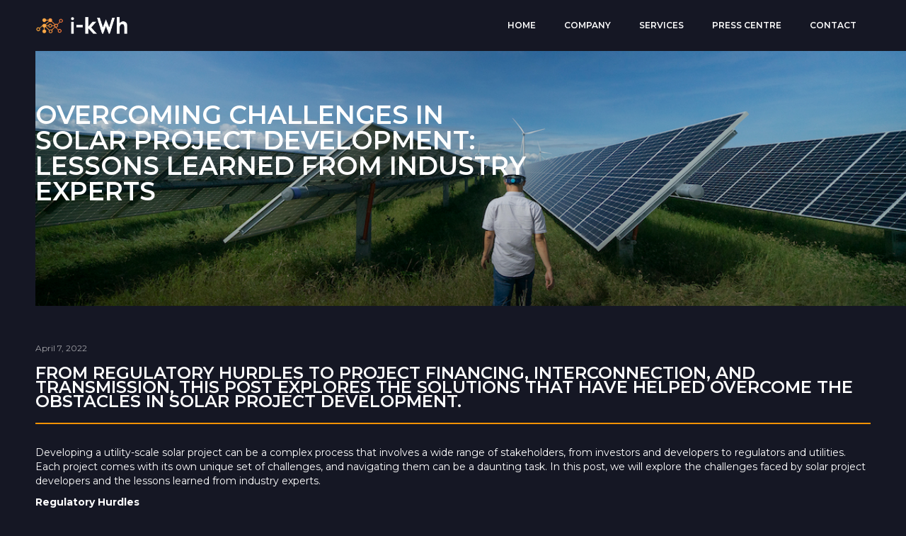

--- FILE ---
content_type: text/html; charset=utf-8
request_url: https://www.i-kwh.com/press-centre/overcoming-challenges-in-solar-project-development-lessons-learned-from-industry-experts
body_size: 5681
content:
<!DOCTYPE html><!-- Last Published: Wed Oct 16 2024 01:40:41 GMT+0000 (Coordinated Universal Time) --><html data-wf-domain="www.i-kwh.com" data-wf-page="624e72b70ca95c124740ea06" data-wf-site="6247fd06fa1a592559318e57" data-wf-collection="624e72b70ca95c547a40ea04" data-wf-item-slug="overcoming-challenges-in-solar-project-development-lessons-learned-from-industry-experts"><head><meta charset="utf-8"/><title>i-kwh</title><meta content="width=device-width, initial-scale=1" name="viewport"/><link href="https://cdn.prod.website-files.com/6247fd06fa1a592559318e57/css/i-kwh-energy-infrastruture.webflow.b83ee06fc.min.css" rel="stylesheet" type="text/css"/><link href="https://fonts.googleapis.com" rel="preconnect"/><link href="https://fonts.gstatic.com" rel="preconnect" crossorigin="anonymous"/><script src="https://ajax.googleapis.com/ajax/libs/webfont/1.6.26/webfont.js" type="text/javascript"></script><script type="text/javascript">WebFont.load({  google: {    families: ["Montserrat:100,100italic,200,200italic,300,300italic,400,400italic,500,500italic,600,600italic,700,700italic,800,800italic,900,900italic"]  }});</script><script type="text/javascript">!function(o,c){var n=c.documentElement,t=" w-mod-";n.className+=t+"js",("ontouchstart"in o||o.DocumentTouch&&c instanceof DocumentTouch)&&(n.className+=t+"touch")}(window,document);</script><link href="https://cdn.prod.website-files.com/6247fd06fa1a592559318e57/6277f2cf400562d2f8a4b797_I-kwh-Favicon.png" rel="shortcut icon" type="image/x-icon"/><link href="https://cdn.prod.website-files.com/6247fd06fa1a592559318e57/6277f26dcb7d34ddaf271007_i-kwh---webclip-02-02.jpg" rel="apple-touch-icon"/></head><body class="body"><div class="nav-bar"><a href="/" class="brand nav-bar-image top w-nav-brand"><img src="https://cdn.prod.website-files.com/6247fd06fa1a592559318e57/624e5457021ab64ed2db4e85_I-kwh%20Logo.png" loading="lazy" width="62" alt="" class="image logo"/><img src="https://cdn.prod.website-files.com/6247fd06fa1a592559318e57/624e54697b26b237cde01240_I-kwh%20Word%20Logo%20White.png" loading="lazy" width="70" alt="" class="image-2 logo"/></a><a href="#" data-w-id="f1420dd0-fbfc-a319-f174-09a7581c14fb" class="menu display-none w-nav-brand"><img src="https://cdn.prod.website-files.com/6247fd06fa1a592559318e57/624eddb5ba1ce9335abaf635_Menu%20Icon%20White.png" loading="lazy" width="62" alt="" class="image menu-bar"/></a><div class="nav-menu display-none"><a href="/" class="nav-link">HOME</a><a href="/company" class="nav-link">company</a><a href="/services" class="nav-link">SERVICES</a><a href="/press-centre" class="nav-link">press centre</a><a href="/contact" class="nav-link">CONTACT</a></div><div class="nav-mobile display-none"><a href="/" class="nav-link mobile">HOME</a><a href="/company" class="nav-link mobile">company</a><a href="/services" class="nav-link mobile">SERVICES</a><a href="/press-centre" class="nav-link mobile">press centre</a><a href="/contact" class="nav-link mobile">CONTACT</a></div></div><div class="articles-hero-section"><div class="w-dyn-list"><div role="list" class="w-dyn-items"><div role="listitem" class="w-dyn-item"><div data-w-id="c88b8e0a-c56f-d99b-f68a-0b7628b38b6b" class="articles-hero-section-container"><div class="h2 hero">Overcoming Challenges in Solar Project Development: Lessons Learned from Industry Experts</div><img src="https://cdn.prod.website-files.com/624e5c577b26b2fdaae039f8/6450ebd57df6319325a0a707_20221221_a_solar_and_wind_energy_plant_in_sunny_Phan_Rang_Thinh_Doan-1200px-copy.jpeg" loading="lazy" alt="" class="article-hero-image"/><div class="shade-container"></div></div></div></div></div></div><div class="articles-body-section"><div class="w-dyn-list"><div role="list" class="w-dyn-items"><div role="listitem" class="collection-item-5 w-dyn-item"><div class="article-body-information-container"><div class="text date article">April 7, 2022</div><div class="h3 article left">From regulatory hurdles to project financing, interconnection, and transmission, this post explores the solutions that have helped overcome the obstacles in solar project development.</div><div class="text body article w-richtext"><p>Developing a utility-scale solar project can be a complex process that involves a wide range of stakeholders, from investors and developers to regulators and utilities. Each project comes with its own unique set of challenges, and navigating them can be a daunting task. In this post, we will explore the challenges faced by solar project developers and the lessons learned from industry experts.</p><p><strong>Regulatory Hurdles</strong></p><p>Regulatory hurdles can be one of the biggest challenges in solar project development. Developers must navigate local, state, and federal regulations to obtain permits and approvals, which can be a time-consuming process. It&#x27;s important to engage with regulators early in the project development process and maintain transparency throughout. Building relationships with local stakeholders can also help overcome regulatory hurdles. By keeping all stakeholders informed and involved in the process, developers can reduce the risk of regulatory delays and complications.</p><p><strong>Project Financing</strong></p><p>Another major challenge is securing financing for solar projects. Utility-scale solar projects require significant upfront investment, and investors are often hesitant to commit capital to unproven technologies or projects. However, innovative financing solutions have helped drive investment in solar projects and reduce the risk for investors. Power purchase agreements (PPAs) allow developers to sell energy to utilities or other end-users at a fixed price over a set period of time, reducing the risk for investors. Tax incentives such as the Investment Tax Credit (ITC) and Production Tax Credit (PTC) have also played a key role in driving investment in solar projects.</p><p><strong>Interconnection and Transmission</strong></p><p>Interconnecting solar projects to the grid and transmitting the electricity to end-users can also be a challenge. Limited grid capacity and infrastructure can create delays and additional costs. Developers must work closely with utilities and regulators to ensure that the necessary infrastructure is in place to support their projects. Energy storage systems can also help mitigate some of the challenges associated with interconnection and transmission. By storing excess energy during periods of low demand and releasing it during periods of high demand, energy storage can help stabilize the grid and increase the value of solar projects.</p><p><strong>Conclusion</strong></p><p>Developing utility-scale solar projects comes with its own unique set of challenges, but industry experts have found innovative solutions to overcome these obstacles. By engaging early with regulators, securing financing through innovative means, and planning for interconnection and transmission, solar project developers can successfully navigate the development process and bring clean, renewable energy to communities around the world. With the right approach and the right partners, the future of solar power looks bright.</p><p>‍</p></div></div></div></div></div></div><div class="services-tabs-section articles"><div class="h4 article readmore">rEAD MORE</div><div data-current="Latest News" data-easing="ease" data-duration-in="300" data-duration-out="100" class="tab-press article w-tabs"><div class="tabs-menu press article w-tab-menu"><a data-w-tab="Latest News" class="tab-text w-inline-block w-tab-link w--current"><div>LATEST nEWS</div></a><a data-w-tab="i-kWh" class="tab-text w-inline-block w-tab-link"><div class="text-block-7">I-KWH</div></a><a data-w-tab="Global" class="tab-text w-inline-block w-tab-link"><div>GLOBAL</div></a><a data-w-tab="Case Study" class="tab-text w-inline-block w-tab-link"><div>CASE STUDY</div></a></div><div class="tab-content-press w-tab-content"><div data-w-tab="Latest News" class="w-tab-pane w--tab-active"><div class="press-center-container"><div class="news-headline-container w-dyn-list"><div role="list" class="w-dyn-items"><div role="listitem" class="w-dyn-item"></div><div role="listitem" class="w-dyn-item"></div><div role="listitem" class="w-dyn-item"></div><div role="listitem" class="w-dyn-item"></div></div></div><div class="news-tabs-container latest w-dyn-list"><div role="list" class="collection-list-2 w-dyn-items"><div role="listitem" class="w-dyn-item"><a style="background-image:url(&quot;https://cdn.prod.website-files.com/624e5c577b26b2fdaae039f8/6450ed029dc179ce55d2593f_siemens-scada-system-1000x1000.webp&quot;)" href="/press-centre/maximizing-solar-power-with-scada-exploring-the-advantages-for-solar-energy-projects" class="press-image-info-container w-inline-block"><div class="text button-replica press">i-kWh</div><div class="h4 press">Maximizing Solar Power with SCADA: Exploring the Advantages for Solar Energy Projects</div><div class="text date press">February 15, 2023</div><img alt="" loading="lazy" src="https://cdn.prod.website-files.com/624e5c577b26b2fdaae039f8/6450ed029dc179ce55d2593f_siemens-scada-system-1000x1000.webp" class="image press"/><div class="shade-press"></div></a></div><div role="listitem" class="w-dyn-item"><a style="background-image:url(&quot;https://cdn.prod.website-files.com/624e5c577b26b2fdaae039f8/6450ea917c9f772adc3fb146_shutterstock_1818132590-scaled.jpg&quot;)" href="/press-centre/understanding-the-environmental-impact-of-utility-scale-solar-projects" class="press-image-info-container w-inline-block"><div class="text button-replica press">i-kWh</div><div class="h4 press">Understanding the Environmental Impact of Utility Scale Solar Projects</div><div class="text date press">January 15, 2023</div><img alt="" loading="lazy" src="https://cdn.prod.website-files.com/624e5c577b26b2fdaae039f8/6450ea917c9f772adc3fb146_shutterstock_1818132590-scaled.jpg" class="image press"/><div class="shade-press"></div></a></div><div role="listitem" class="w-dyn-item"><a style="background-image:url(&quot;https://cdn.prod.website-files.com/624e5c577b26b2fdaae039f8/6450ebd57df6319325a0a707_20221221_a_solar_and_wind_energy_plant_in_sunny_Phan_Rang_Thinh_Doan-1200px-copy.jpeg&quot;)" href="/press-centre/overcoming-challenges-in-solar-project-development-lessons-learned-from-industry-experts" aria-current="page" class="press-image-info-container w-inline-block w--current"><div class="text button-replica press">i-kWh</div><div class="h4 press">Overcoming Challenges in Solar Project Development: Lessons Learned from Industry Experts</div><div class="text date press">January 14, 2023</div><img alt="" loading="lazy" src="https://cdn.prod.website-files.com/624e5c577b26b2fdaae039f8/6450ebd57df6319325a0a707_20221221_a_solar_and_wind_energy_plant_in_sunny_Phan_Rang_Thinh_Doan-1200px-copy.jpeg" class="image press"/><div class="shade-press"></div></a></div><div role="listitem" class="w-dyn-item"><a style="background-image:url(&quot;https://cdn.prod.website-files.com/624e5c577b26b2fdaae039f8/6450e8eadd30bc7fb75db673_shutterstock_1450558175-107.jpg&quot;)" href="/press-centre/solar-energy-financing-options-what-you-need-to-know" class="press-image-info-container w-inline-block"><div class="text button-replica press">i-kWh</div><div class="h4 press">Solar Energy Financing Options: What You Need to Know</div><div class="text date press">December 4, 2022</div><img alt="" loading="lazy" src="https://cdn.prod.website-files.com/624e5c577b26b2fdaae039f8/6450e8eadd30bc7fb75db673_shutterstock_1450558175-107.jpg" class="image press"/><div class="shade-press"></div></a></div></div><div role="navigation" aria-label="List" class="w-pagination-wrapper pagination"><a href="?e54ebe9e_page=2" aria-label="Next Page" class="w-pagination-next button"><div class="w-inline-block">Next</div><svg class="w-pagination-next-icon" height="12px" width="12px" xmlns="http://www.w3.org/2000/svg" viewBox="0 0 12 12" transform="translate(0, 1)"><path fill="none" stroke="currentColor" fill-rule="evenodd" d="M4 2l4 4-4 4"></path></svg></a><link rel="prerender" href="?e54ebe9e_page=2"/></div></div></div></div><div data-w-tab="i-kWh" class="w-tab-pane"><div class="press-center-container"><div class="news-headline-container w-dyn-list"><div role="list" class="w-dyn-items"><div role="listitem" class="w-dyn-item"></div><div role="listitem" class="w-dyn-item"></div><div role="listitem" class="w-dyn-item"></div><div role="listitem" class="w-dyn-item"></div></div></div><div class="news-tabs-container w-dyn-list"><div role="list" class="collection-list-2 w-dyn-items"><div role="listitem" class="w-dyn-item"><a style="background-image:url(&quot;https://cdn.prod.website-files.com/624e5c577b26b2fdaae039f8/6450ed029dc179ce55d2593f_siemens-scada-system-1000x1000.webp&quot;)" href="/press-centre/maximizing-solar-power-with-scada-exploring-the-advantages-for-solar-energy-projects" class="press-image-info-container w-inline-block"><div class="text button-replica press">i-kWh</div><div class="h4 press">Maximizing Solar Power with SCADA: Exploring the Advantages for Solar Energy Projects</div><div class="text date press">May 2, 2023</div><img alt="" loading="lazy" src="https://cdn.prod.website-files.com/624e5c577b26b2fdaae039f8/6450ed029dc179ce55d2593f_siemens-scada-system-1000x1000.webp" class="image press"/><div class="shade-press"></div></a></div><div role="listitem" class="w-dyn-item"><a style="background-image:url(&quot;https://cdn.prod.website-files.com/624e5c577b26b2fdaae039f8/6450ebd57df6319325a0a707_20221221_a_solar_and_wind_energy_plant_in_sunny_Phan_Rang_Thinh_Doan-1200px-copy.jpeg&quot;)" href="/press-centre/overcoming-challenges-in-solar-project-development-lessons-learned-from-industry-experts" aria-current="page" class="press-image-info-container w-inline-block w--current"><div class="text button-replica press">i-kWh</div><div class="h4 press">Overcoming Challenges in Solar Project Development: Lessons Learned from Industry Experts</div><div class="text date press">May 2, 2023</div><img alt="" loading="lazy" src="https://cdn.prod.website-files.com/624e5c577b26b2fdaae039f8/6450ebd57df6319325a0a707_20221221_a_solar_and_wind_energy_plant_in_sunny_Phan_Rang_Thinh_Doan-1200px-copy.jpeg" class="image press"/><div class="shade-press"></div></a></div><div role="listitem" class="w-dyn-item"><a style="background-image:url(&quot;https://cdn.prod.website-files.com/624e5c577b26b2fdaae039f8/6450ea917c9f772adc3fb146_shutterstock_1818132590-scaled.jpg&quot;)" href="/press-centre/understanding-the-environmental-impact-of-utility-scale-solar-projects" class="press-image-info-container w-inline-block"><div class="text button-replica press">i-kWh</div><div class="h4 press">Understanding the Environmental Impact of Utility Scale Solar Projects</div><div class="text date press">May 2, 2023</div><img alt="" loading="lazy" src="https://cdn.prod.website-files.com/624e5c577b26b2fdaae039f8/6450ea917c9f772adc3fb146_shutterstock_1818132590-scaled.jpg" class="image press"/><div class="shade-press"></div></a></div><div role="listitem" class="w-dyn-item"><a style="background-image:url(&quot;https://cdn.prod.website-files.com/624e5c577b26b2fdaae039f8/6450e8eadd30bc7fb75db673_shutterstock_1450558175-107.jpg&quot;)" href="/press-centre/solar-energy-financing-options-what-you-need-to-know" class="press-image-info-container w-inline-block"><div class="text button-replica press">i-kWh</div><div class="h4 press">Solar Energy Financing Options: What You Need to Know</div><div class="text date press">May 2, 2023</div><img alt="" loading="lazy" src="https://cdn.prod.website-files.com/624e5c577b26b2fdaae039f8/6450e8eadd30bc7fb75db673_shutterstock_1450558175-107.jpg" class="image press"/><div class="shade-press"></div></a></div></div><div role="navigation" aria-label="List" class="w-pagination-wrapper pagination"><a href="?e630db3c_page=2" aria-label="Next Page" class="w-pagination-next button"><div class="w-inline-block">Next</div><svg class="w-pagination-next-icon" height="12px" width="12px" xmlns="http://www.w3.org/2000/svg" viewBox="0 0 12 12" transform="translate(0, 1)"><path fill="none" stroke="currentColor" fill-rule="evenodd" d="M4 2l4 4-4 4"></path></svg></a><link rel="prerender" href="?e630db3c_page=2"/></div></div></div></div><div data-w-tab="Global" class="w-tab-pane"><div class="press-center-container"><div class="news-headline-container w-dyn-list"><div role="list" class="w-dyn-items"><div role="listitem" class="w-dyn-item"></div><div role="listitem" class="w-dyn-item"></div><div role="listitem" class="w-dyn-item"></div><div role="listitem" class="w-dyn-item"></div></div></div><div class="news-tabs-container w-dyn-list"><div role="list" class="collection-list-2 w-dyn-items"><div role="listitem" class="w-dyn-item"><a style="background-image:url(&quot;https://cdn.prod.website-files.com/624e5c577b26b2fdaae039f8/62781260ff3f424c0e5bc8c7_Liquid%20Energy%20Storage%20-%20Article.jpg&quot;)" href="/press-centre/liquid-energy-storage-set-to-revolutionise-solar-energy-storage" class="press-image-info-container w-inline-block"><div class="text button-replica press">Global</div><div class="h4 press">Liquid Energy Storage set to revolutionise solar energy storage</div><div class="text date press">May 11, 2022</div><img alt="" loading="lazy" src="https://cdn.prod.website-files.com/624e5c577b26b2fdaae039f8/62781260ff3f424c0e5bc8c7_Liquid%20Energy%20Storage%20-%20Article.jpg" class="image press"/><div class="shade-press"></div></a></div><div role="listitem" class="w-dyn-item"><a style="background-image:url(&quot;https://cdn.prod.website-files.com/624e5c577b26b2fdaae039f8/627810af0893d15c5ce62017_Dnata%20-%20Article.jpg&quot;)" href="/press-centre/dnata-leads-the-way-with-solar-investments-in-aviation" class="press-image-info-container w-inline-block"><div class="text button-replica press">Global</div><div class="h4 press">Dnata leads the way with solar investments in aviation </div><div class="text date press">May 8, 2022</div><img alt="" loading="lazy" src="https://cdn.prod.website-files.com/624e5c577b26b2fdaae039f8/627810af0893d15c5ce62017_Dnata%20-%20Article.jpg" class="image press"/><div class="shade-press"></div></a></div></div><div role="navigation" aria-label="List" class="w-pagination-wrapper pagination"></div></div></div></div><div data-w-tab="Case Study" class="w-tab-pane"><div class="press-center-container"><div class="news-headline-container w-dyn-list"><div role="list" class="w-dyn-items"><div role="listitem" class="w-dyn-item"></div><div role="listitem" class="w-dyn-item"></div><div role="listitem" class="w-dyn-item"></div><div role="listitem" class="w-dyn-item"></div></div></div><div class="news-tabs-container w-dyn-list"><div role="list" class="collection-list-2 w-dyn-items"><div role="listitem" class="w-dyn-item"><a style="background-image:url(&quot;https://cdn.prod.website-files.com/624e5c577b26b2fdaae039f8/634fdf7733ebbb5f61473dec_WhatsApp%20Image%202022-10-19%20at%2015.28.28.jpeg&quot;)" href="/press-centre/i-kwh-solar-pv-plant-inaugurated-by-president-of-syria" class="press-image-info-container w-inline-block"><div class="text button-replica press">Case Study</div><div class="h4 press">I-kWh Solar PV Plant inaugurated by President of Syria</div><div class="text date press">January 11, 2023</div><img alt="" loading="lazy" src="https://cdn.prod.website-files.com/624e5c577b26b2fdaae039f8/634fdf7733ebbb5f61473dec_WhatsApp%20Image%202022-10-19%20at%2015.28.28.jpeg" class="image press"/><div class="shade-press"></div></a></div><div role="listitem" class="w-dyn-item"><a style="background-image:url(&quot;https://cdn.prod.website-files.com/624e5c577b26b2fdaae039f8/62780e2a400562f2c4a595e1_Expo%202020%20-%20Article.jpg&quot;)" href="/press-centre/i-kwh-at-expo-2020" class="press-image-info-container w-inline-block"><div class="text button-replica press">Case Study</div><div class="h4 press">I-kWh at EXPO 2020</div><div class="text date press">May 8, 2022</div><img alt="" loading="lazy" src="https://cdn.prod.website-files.com/624e5c577b26b2fdaae039f8/62780e2a400562f2c4a595e1_Expo%202020%20-%20Article.jpg" class="image press"/><div class="shade-press"></div></a></div><div role="listitem" class="w-dyn-item"><a style="background-image:url(&quot;https://cdn.prod.website-files.com/624e5c577b26b2fdaae039f8/62780ceb5a3715c1a407ad08_Juba%20Sudan%20-%20Article.jpg&quot;)" href="/press-centre/i-kwh-and-asunim-solar-join-elsewedy-electric-co-on-utility-pv-storage-project" class="press-image-info-container w-inline-block"><div class="text button-replica press">Case Study</div><div class="h4 press">I-kWh and Asunim Solar join Elsewedy Electric Co on utility PV &amp; Storage project</div><div class="text date press">May 8, 2022</div><img alt="" loading="lazy" src="https://cdn.prod.website-files.com/624e5c577b26b2fdaae039f8/62780ceb5a3715c1a407ad08_Juba%20Sudan%20-%20Article.jpg" class="image press"/><div class="shade-press"></div></a></div></div><div role="navigation" aria-label="List" class="w-pagination-wrapper pagination"></div></div></div></div></div></div></div><div class="our-company-section"><div class="h3">our company</div><div class="text our-company">Supporting the growth and frontier of energy</div><div class="div-block-6"><a href="/company" class="button our-company w-button">ABOUT</a><a href="/services" class="button our-company services w-button">services</a></div></div><div class="newsletter-section"><div class="w-dyn-list"><div role="list" class="w-dyn-items"><div role="listitem" class="w-dyn-item"><div class="newsletter-container"><div class="newsletter-heading-container"><div class="h3">Energy Avid?</div></div><div class="newsletter-input-container"><div class="text capital newsletter">Stay up to date with us and the latest news in the energy market</div><div class="form-block w-form"><form id="email-form" name="email-form" data-name="Email Form" method="get" class="subscribe-form-flex" data-wf-page-id="624e72b70ca95c124740ea06" data-wf-element-id="f9d82483-cbaf-dd00-6afe-4675d9fa7e41"><div class="subscribe-form-input-wrapper"><input class="subscribe-form-input w-input" maxlength="256" name="Subscriber-Email-2" data-name="Subscriber Email 2" placeholder="Your Email" type="email" id="Subscriber-Email-2" required=""/></div><input type="submit" data-wait="Please wait..." class="button subscribe w-button" value="Subscribe"/></form><div class="success white w-form-done"><div class="div-block-2">Thank you! You have successful subscribed.</div></div><div class="failure w-form-fail"><div class="div-block-3">Oops! Please make sure you are using a valid email address.</div></div></div></div></div></div></div></div></div><div class="footer-section"><div class="w-layout-grid grid"><div id="w-node-a327fa93-e4e1-fddf-4684-1f5fdca5b5ec-dca5b5ea" class="footer-logo-container"><a href="/" class="brand footer nv w-nav-brand"><img src="https://cdn.prod.website-files.com/6247fd06fa1a592559318e57/624e5457021ab64ed2db4e85_I-kwh%20Logo.png" loading="lazy" width="62" alt="" class="image footer"/><img src="https://cdn.prod.website-files.com/6247fd06fa1a592559318e57/624e54697b26b237cde01240_I-kwh%20Word%20Logo%20White.png" loading="lazy" width="70" alt="" class="image-2"/></a></div><div id="w-node-a327fa93-e4e1-fddf-4684-1f5fdca5b5f0-dca5b5ea" class="footer-content-container"><div class="footer-headline-text">COMPANY</div><a href="/company" class="footer-links">About</a><a href="/services" class="footer-links">SERVICES</a></div><div id="w-node-a327fa93-e4e1-fddf-4684-1f5fdca5b5fb-dca5b5ea" class="footer-content-container"><div class="footer-headline-text">general</div><a href="/press-centre" class="footer-links">PRESS CENTRE</a><a href="/contact" class="footer-links">CONTACT</a><a href="/contact" class="footer-links book">book meeting</a></div><div id="w-node-a327fa93-e4e1-fddf-4684-1f5fdca5b606-dca5b5ea" class="footer-content-container"><div class="footer-headline-text">SOCIAL</div><a href="https://www.instagram.com/_ikwh_" target="_blank" class="footer-links">INSTAGRAM</a></div></div><div class="copyright-text">Copyright 2024 i-kWh, All Rights Reserved<br/><a href="https://www.dreyghun.com/" target="_blank" class="link">Website Credit</a></div></div><script src="https://d3e54v103j8qbb.cloudfront.net/js/jquery-3.5.1.min.dc5e7f18c8.js?site=6247fd06fa1a592559318e57" type="text/javascript" integrity="sha256-9/aliU8dGd2tb6OSsuzixeV4y/faTqgFtohetphbbj0=" crossorigin="anonymous"></script><script src="https://cdn.prod.website-files.com/6247fd06fa1a592559318e57/js/webflow.28f952e6f.js" type="text/javascript"></script></body></html>

--- FILE ---
content_type: text/css
request_url: https://cdn.prod.website-files.com/6247fd06fa1a592559318e57/css/i-kwh-energy-infrastruture.webflow.b83ee06fc.min.css
body_size: 15671
content:
html{-webkit-text-size-adjust:100%;-ms-text-size-adjust:100%;font-family:sans-serif}body{margin:0}article,aside,details,figcaption,figure,footer,header,hgroup,main,menu,nav,section,summary{display:block}audio,canvas,progress,video{vertical-align:baseline;display:inline-block}audio:not([controls]){height:0;display:none}[hidden],template{display:none}a{background-color:#0000}a:active,a:hover{outline:0}abbr[title]{border-bottom:1px dotted}b,strong{font-weight:700}dfn{font-style:italic}h1{margin:.67em 0;font-size:2em}mark{color:#000;background:#ff0}small{font-size:80%}sub,sup{vertical-align:baseline;font-size:75%;line-height:0;position:relative}sup{top:-.5em}sub{bottom:-.25em}img{border:0}svg:not(:root){overflow:hidden}hr{box-sizing:content-box;height:0}pre{overflow:auto}code,kbd,pre,samp{font-family:monospace;font-size:1em}button,input,optgroup,select,textarea{color:inherit;font:inherit;margin:0}button{overflow:visible}button,select{text-transform:none}button,html input[type=button],input[type=reset]{-webkit-appearance:button;cursor:pointer}button[disabled],html input[disabled]{cursor:default}button::-moz-focus-inner,input::-moz-focus-inner{border:0;padding:0}input{line-height:normal}input[type=checkbox],input[type=radio]{box-sizing:border-box;padding:0}input[type=number]::-webkit-inner-spin-button,input[type=number]::-webkit-outer-spin-button{height:auto}input[type=search]{-webkit-appearance:none}input[type=search]::-webkit-search-cancel-button,input[type=search]::-webkit-search-decoration{-webkit-appearance:none}legend{border:0;padding:0}textarea{overflow:auto}optgroup{font-weight:700}table{border-collapse:collapse;border-spacing:0}td,th{padding:0}@font-face{font-family:webflow-icons;src:url([data-uri])format("truetype");font-weight:400;font-style:normal}[class^=w-icon-],[class*=\ w-icon-]{speak:none;font-variant:normal;text-transform:none;-webkit-font-smoothing:antialiased;-moz-osx-font-smoothing:grayscale;font-style:normal;font-weight:400;line-height:1;font-family:webflow-icons!important}.w-icon-slider-right:before{content:""}.w-icon-slider-left:before{content:""}.w-icon-nav-menu:before{content:""}.w-icon-arrow-down:before,.w-icon-dropdown-toggle:before{content:""}.w-icon-file-upload-remove:before{content:""}.w-icon-file-upload-icon:before{content:""}*{box-sizing:border-box}html{height:100%}body{color:#333;background-color:#fff;min-height:100%;margin:0;font-family:Arial,sans-serif;font-size:14px;line-height:20px}img{vertical-align:middle;max-width:100%;display:inline-block}html.w-mod-touch *{background-attachment:scroll!important}.w-block{display:block}.w-inline-block{max-width:100%;display:inline-block}.w-clearfix:before,.w-clearfix:after{content:" ";grid-area:1/1/2/2;display:table}.w-clearfix:after{clear:both}.w-hidden{display:none}.w-button{color:#fff;line-height:inherit;cursor:pointer;background-color:#3898ec;border:0;border-radius:0;padding:9px 15px;text-decoration:none;display:inline-block}input.w-button{-webkit-appearance:button}html[data-w-dynpage] [data-w-cloak]{color:#0000!important}.w-code-block{margin:unset}pre.w-code-block code{all:inherit}.w-optimization{display:contents}.w-webflow-badge,.w-webflow-badge *{z-index:auto;visibility:visible;box-sizing:border-box;float:none;clear:none;box-shadow:none;opacity:1;direction:ltr;font-family:inherit;font-weight:inherit;color:inherit;font-size:inherit;line-height:inherit;font-style:inherit;font-variant:inherit;text-align:inherit;letter-spacing:inherit;-webkit-text-decoration:inherit;text-decoration:inherit;text-indent:0;text-transform:inherit;text-shadow:none;font-smoothing:auto;vertical-align:baseline;cursor:inherit;white-space:inherit;word-break:normal;word-spacing:normal;word-wrap:normal;background:0 0;border:0 #0000;border-radius:0;width:auto;min-width:0;max-width:none;height:auto;min-height:0;max-height:none;margin:0;padding:0;list-style-type:disc;transition:none;display:block;position:static;inset:auto;overflow:visible;transform:none}.w-webflow-badge{white-space:nowrap;cursor:pointer;box-shadow:0 0 0 1px #0000001a,0 1px 3px #0000001a;visibility:visible!important;z-index:2147483647!important;color:#aaadb0!important;opacity:1!important;background-color:#fff!important;border-radius:3px!important;width:auto!important;height:auto!important;margin:0!important;padding:6px!important;font-size:12px!important;line-height:14px!important;text-decoration:none!important;display:inline-block!important;position:fixed!important;inset:auto 12px 12px auto!important;overflow:visible!important;transform:none!important}.w-webflow-badge>img{visibility:visible!important;opacity:1!important;vertical-align:middle!important;display:inline-block!important}h1,h2,h3,h4,h5,h6{margin-bottom:10px;font-weight:700}h1{margin-top:20px;font-size:38px;line-height:44px}h2{margin-top:20px;font-size:32px;line-height:36px}h3{margin-top:20px;font-size:24px;line-height:30px}h4{margin-top:10px;font-size:18px;line-height:24px}h5{margin-top:10px;font-size:14px;line-height:20px}h6{margin-top:10px;font-size:12px;line-height:18px}p{margin-top:0;margin-bottom:10px}blockquote{border-left:5px solid #e2e2e2;margin:0 0 10px;padding:10px 20px;font-size:18px;line-height:22px}figure{margin:0 0 10px}figcaption{text-align:center;margin-top:5px}ul,ol{margin-top:0;margin-bottom:10px;padding-left:40px}.w-list-unstyled{padding-left:0;list-style:none}.w-embed:before,.w-embed:after{content:" ";grid-area:1/1/2/2;display:table}.w-embed:after{clear:both}.w-video{width:100%;padding:0;position:relative}.w-video iframe,.w-video object,.w-video embed{border:none;width:100%;height:100%;position:absolute;top:0;left:0}fieldset{border:0;margin:0;padding:0}button,[type=button],[type=reset]{cursor:pointer;-webkit-appearance:button;border:0}.w-form{margin:0 0 15px}.w-form-done{text-align:center;background-color:#ddd;padding:20px;display:none}.w-form-fail{background-color:#ffdede;margin-top:10px;padding:10px;display:none}label{margin-bottom:5px;font-weight:700;display:block}.w-input,.w-select{color:#333;vertical-align:middle;background-color:#fff;border:1px solid #ccc;width:100%;height:38px;margin-bottom:10px;padding:8px 12px;font-size:14px;line-height:1.42857;display:block}.w-input::placeholder,.w-select::placeholder{color:#999}.w-input:focus,.w-select:focus{border-color:#3898ec;outline:0}.w-input[disabled],.w-select[disabled],.w-input[readonly],.w-select[readonly],fieldset[disabled] .w-input,fieldset[disabled] .w-select{cursor:not-allowed}.w-input[disabled]:not(.w-input-disabled),.w-select[disabled]:not(.w-input-disabled),.w-input[readonly],.w-select[readonly],fieldset[disabled]:not(.w-input-disabled) .w-input,fieldset[disabled]:not(.w-input-disabled) .w-select{background-color:#eee}textarea.w-input,textarea.w-select{height:auto}.w-select{background-color:#f3f3f3}.w-select[multiple]{height:auto}.w-form-label{cursor:pointer;margin-bottom:0;font-weight:400;display:inline-block}.w-radio{margin-bottom:5px;padding-left:20px;display:block}.w-radio:before,.w-radio:after{content:" ";grid-area:1/1/2/2;display:table}.w-radio:after{clear:both}.w-radio-input{float:left;margin:3px 0 0 -20px;line-height:normal}.w-file-upload{margin-bottom:10px;display:block}.w-file-upload-input{opacity:0;z-index:-100;width:.1px;height:.1px;position:absolute;overflow:hidden}.w-file-upload-default,.w-file-upload-uploading,.w-file-upload-success{color:#333;display:inline-block}.w-file-upload-error{margin-top:10px;display:block}.w-file-upload-default.w-hidden,.w-file-upload-uploading.w-hidden,.w-file-upload-error.w-hidden,.w-file-upload-success.w-hidden{display:none}.w-file-upload-uploading-btn{cursor:pointer;background-color:#fafafa;border:1px solid #ccc;margin:0;padding:8px 12px;font-size:14px;font-weight:400;display:flex}.w-file-upload-file{background-color:#fafafa;border:1px solid #ccc;flex-grow:1;justify-content:space-between;margin:0;padding:8px 9px 8px 11px;display:flex}.w-file-upload-file-name{font-size:14px;font-weight:400;display:block}.w-file-remove-link{cursor:pointer;width:auto;height:auto;margin-top:3px;margin-left:10px;padding:3px;display:block}.w-icon-file-upload-remove{margin:auto;font-size:10px}.w-file-upload-error-msg{color:#ea384c;padding:2px 0;display:inline-block}.w-file-upload-info{padding:0 12px;line-height:38px;display:inline-block}.w-file-upload-label{cursor:pointer;background-color:#fafafa;border:1px solid #ccc;margin:0;padding:8px 12px;font-size:14px;font-weight:400;display:inline-block}.w-icon-file-upload-icon,.w-icon-file-upload-uploading{width:20px;margin-right:8px;display:inline-block}.w-icon-file-upload-uploading{height:20px}.w-container{max-width:940px;margin-left:auto;margin-right:auto}.w-container:before,.w-container:after{content:" ";grid-area:1/1/2/2;display:table}.w-container:after{clear:both}.w-container .w-row{margin-left:-10px;margin-right:-10px}.w-row:before,.w-row:after{content:" ";grid-area:1/1/2/2;display:table}.w-row:after{clear:both}.w-row .w-row{margin-left:0;margin-right:0}.w-col{float:left;width:100%;min-height:1px;padding-left:10px;padding-right:10px;position:relative}.w-col .w-col{padding-left:0;padding-right:0}.w-col-1{width:8.33333%}.w-col-2{width:16.6667%}.w-col-3{width:25%}.w-col-4{width:33.3333%}.w-col-5{width:41.6667%}.w-col-6{width:50%}.w-col-7{width:58.3333%}.w-col-8{width:66.6667%}.w-col-9{width:75%}.w-col-10{width:83.3333%}.w-col-11{width:91.6667%}.w-col-12{width:100%}.w-hidden-main{display:none!important}@media screen and (max-width:991px){.w-container{max-width:728px}.w-hidden-main{display:inherit!important}.w-hidden-medium{display:none!important}.w-col-medium-1{width:8.33333%}.w-col-medium-2{width:16.6667%}.w-col-medium-3{width:25%}.w-col-medium-4{width:33.3333%}.w-col-medium-5{width:41.6667%}.w-col-medium-6{width:50%}.w-col-medium-7{width:58.3333%}.w-col-medium-8{width:66.6667%}.w-col-medium-9{width:75%}.w-col-medium-10{width:83.3333%}.w-col-medium-11{width:91.6667%}.w-col-medium-12{width:100%}.w-col-stack{width:100%;left:auto;right:auto}}@media screen and (max-width:767px){.w-hidden-main,.w-hidden-medium{display:inherit!important}.w-hidden-small{display:none!important}.w-row,.w-container .w-row{margin-left:0;margin-right:0}.w-col{width:100%;left:auto;right:auto}.w-col-small-1{width:8.33333%}.w-col-small-2{width:16.6667%}.w-col-small-3{width:25%}.w-col-small-4{width:33.3333%}.w-col-small-5{width:41.6667%}.w-col-small-6{width:50%}.w-col-small-7{width:58.3333%}.w-col-small-8{width:66.6667%}.w-col-small-9{width:75%}.w-col-small-10{width:83.3333%}.w-col-small-11{width:91.6667%}.w-col-small-12{width:100%}}@media screen and (max-width:479px){.w-container{max-width:none}.w-hidden-main,.w-hidden-medium,.w-hidden-small{display:inherit!important}.w-hidden-tiny{display:none!important}.w-col{width:100%}.w-col-tiny-1{width:8.33333%}.w-col-tiny-2{width:16.6667%}.w-col-tiny-3{width:25%}.w-col-tiny-4{width:33.3333%}.w-col-tiny-5{width:41.6667%}.w-col-tiny-6{width:50%}.w-col-tiny-7{width:58.3333%}.w-col-tiny-8{width:66.6667%}.w-col-tiny-9{width:75%}.w-col-tiny-10{width:83.3333%}.w-col-tiny-11{width:91.6667%}.w-col-tiny-12{width:100%}}.w-widget{position:relative}.w-widget-map{width:100%;height:400px}.w-widget-map label{width:auto;display:inline}.w-widget-map img{max-width:inherit}.w-widget-map .gm-style-iw{text-align:center}.w-widget-map .gm-style-iw>button{display:none!important}.w-widget-twitter{overflow:hidden}.w-widget-twitter-count-shim{vertical-align:top;text-align:center;background:#fff;border:1px solid #758696;border-radius:3px;width:28px;height:20px;display:inline-block;position:relative}.w-widget-twitter-count-shim *{pointer-events:none;-webkit-user-select:none;user-select:none}.w-widget-twitter-count-shim .w-widget-twitter-count-inner{text-align:center;color:#999;font-family:serif;font-size:15px;line-height:12px;position:relative}.w-widget-twitter-count-shim .w-widget-twitter-count-clear{display:block;position:relative}.w-widget-twitter-count-shim.w--large{width:36px;height:28px}.w-widget-twitter-count-shim.w--large .w-widget-twitter-count-inner{font-size:18px;line-height:18px}.w-widget-twitter-count-shim:not(.w--vertical){margin-left:5px;margin-right:8px}.w-widget-twitter-count-shim:not(.w--vertical).w--large{margin-left:6px}.w-widget-twitter-count-shim:not(.w--vertical):before,.w-widget-twitter-count-shim:not(.w--vertical):after{content:" ";pointer-events:none;border:solid #0000;width:0;height:0;position:absolute;top:50%;left:0}.w-widget-twitter-count-shim:not(.w--vertical):before{border-width:4px;border-color:#75869600 #5d6c7b #75869600 #75869600;margin-top:-4px;margin-left:-9px}.w-widget-twitter-count-shim:not(.w--vertical).w--large:before{border-width:5px;margin-top:-5px;margin-left:-10px}.w-widget-twitter-count-shim:not(.w--vertical):after{border-width:4px;border-color:#fff0 #fff #fff0 #fff0;margin-top:-4px;margin-left:-8px}.w-widget-twitter-count-shim:not(.w--vertical).w--large:after{border-width:5px;margin-top:-5px;margin-left:-9px}.w-widget-twitter-count-shim.w--vertical{width:61px;height:33px;margin-bottom:8px}.w-widget-twitter-count-shim.w--vertical:before,.w-widget-twitter-count-shim.w--vertical:after{content:" ";pointer-events:none;border:solid #0000;width:0;height:0;position:absolute;top:100%;left:50%}.w-widget-twitter-count-shim.w--vertical:before{border-width:5px;border-color:#5d6c7b #75869600 #75869600;margin-left:-5px}.w-widget-twitter-count-shim.w--vertical:after{border-width:4px;border-color:#fff #fff0 #fff0;margin-left:-4px}.w-widget-twitter-count-shim.w--vertical .w-widget-twitter-count-inner{font-size:18px;line-height:22px}.w-widget-twitter-count-shim.w--vertical.w--large{width:76px}.w-background-video{color:#fff;height:500px;position:relative;overflow:hidden}.w-background-video>video{object-fit:cover;z-index:-100;background-position:50%;background-size:cover;width:100%;height:100%;margin:auto;position:absolute;inset:-100%}.w-background-video>video::-webkit-media-controls-start-playback-button{-webkit-appearance:none;display:none!important}.w-background-video--control{background-color:#0000;padding:0;position:absolute;bottom:1em;right:1em}.w-background-video--control>[hidden]{display:none!important}.w-slider{text-align:center;clear:both;-webkit-tap-highlight-color:#0000;tap-highlight-color:#0000;background:#ddd;height:300px;position:relative}.w-slider-mask{z-index:1;white-space:nowrap;height:100%;display:block;position:relative;left:0;right:0;overflow:hidden}.w-slide{vertical-align:top;white-space:normal;text-align:left;width:100%;height:100%;display:inline-block;position:relative}.w-slider-nav{z-index:2;text-align:center;-webkit-tap-highlight-color:#0000;tap-highlight-color:#0000;height:40px;margin:auto;padding-top:10px;position:absolute;inset:auto 0 0}.w-slider-nav.w-round>div{border-radius:100%}.w-slider-nav.w-num>div{font-size:inherit;line-height:inherit;width:auto;height:auto;padding:.2em .5em}.w-slider-nav.w-shadow>div{box-shadow:0 0 3px #3336}.w-slider-nav-invert{color:#fff}.w-slider-nav-invert>div{background-color:#2226}.w-slider-nav-invert>div.w-active{background-color:#222}.w-slider-dot{cursor:pointer;background-color:#fff6;width:1em;height:1em;margin:0 3px .5em;transition:background-color .1s,color .1s;display:inline-block;position:relative}.w-slider-dot.w-active{background-color:#fff}.w-slider-dot:focus{outline:none;box-shadow:0 0 0 2px #fff}.w-slider-dot:focus.w-active{box-shadow:none}.w-slider-arrow-left,.w-slider-arrow-right{cursor:pointer;color:#fff;-webkit-tap-highlight-color:#0000;tap-highlight-color:#0000;-webkit-user-select:none;user-select:none;width:80px;margin:auto;font-size:40px;position:absolute;inset:0;overflow:hidden}.w-slider-arrow-left [class^=w-icon-],.w-slider-arrow-right [class^=w-icon-],.w-slider-arrow-left [class*=\ w-icon-],.w-slider-arrow-right [class*=\ w-icon-]{position:absolute}.w-slider-arrow-left:focus,.w-slider-arrow-right:focus{outline:0}.w-slider-arrow-left{z-index:3;right:auto}.w-slider-arrow-right{z-index:4;left:auto}.w-icon-slider-left,.w-icon-slider-right{width:1em;height:1em;margin:auto;inset:0}.w-slider-aria-label{clip:rect(0 0 0 0);border:0;width:1px;height:1px;margin:-1px;padding:0;position:absolute;overflow:hidden}.w-slider-force-show{display:block!important}.w-dropdown{text-align:left;z-index:900;margin-left:auto;margin-right:auto;display:inline-block;position:relative}.w-dropdown-btn,.w-dropdown-toggle,.w-dropdown-link{vertical-align:top;color:#222;text-align:left;white-space:nowrap;margin-left:auto;margin-right:auto;padding:20px;text-decoration:none;position:relative}.w-dropdown-toggle{-webkit-user-select:none;user-select:none;cursor:pointer;padding-right:40px;display:inline-block}.w-dropdown-toggle:focus{outline:0}.w-icon-dropdown-toggle{width:1em;height:1em;margin:auto 20px auto auto;position:absolute;top:0;bottom:0;right:0}.w-dropdown-list{background:#ddd;min-width:100%;display:none;position:absolute}.w-dropdown-list.w--open{display:block}.w-dropdown-link{color:#222;padding:10px 20px;display:block}.w-dropdown-link.w--current{color:#0082f3}.w-dropdown-link:focus{outline:0}@media screen and (max-width:767px){.w-nav-brand{padding-left:10px}}.w-lightbox-backdrop{cursor:auto;letter-spacing:normal;text-indent:0;text-shadow:none;text-transform:none;visibility:visible;white-space:normal;word-break:normal;word-spacing:normal;word-wrap:normal;color:#fff;text-align:center;z-index:2000;opacity:0;-webkit-user-select:none;-moz-user-select:none;-webkit-tap-highlight-color:transparent;background:#000000e6;outline:0;font-family:Helvetica Neue,Helvetica,Ubuntu,Segoe UI,Verdana,sans-serif;font-size:17px;font-style:normal;font-weight:300;line-height:1.2;list-style:disc;position:fixed;inset:0;-webkit-transform:translate(0)}.w-lightbox-backdrop,.w-lightbox-container{-webkit-overflow-scrolling:touch;height:100%;overflow:auto}.w-lightbox-content{height:100vh;position:relative;overflow:hidden}.w-lightbox-view{opacity:0;width:100vw;height:100vh;position:absolute}.w-lightbox-view:before{content:"";height:100vh}.w-lightbox-group,.w-lightbox-group .w-lightbox-view,.w-lightbox-group .w-lightbox-view:before{height:86vh}.w-lightbox-frame,.w-lightbox-view:before{vertical-align:middle;display:inline-block}.w-lightbox-figure{margin:0;position:relative}.w-lightbox-group .w-lightbox-figure{cursor:pointer}.w-lightbox-img{width:auto;max-width:none;height:auto}.w-lightbox-image{float:none;max-width:100vw;max-height:100vh;display:block}.w-lightbox-group .w-lightbox-image{max-height:86vh}.w-lightbox-caption{text-align:left;text-overflow:ellipsis;white-space:nowrap;background:#0006;padding:.5em 1em;position:absolute;bottom:0;left:0;right:0;overflow:hidden}.w-lightbox-embed{width:100%;height:100%;position:absolute;inset:0}.w-lightbox-control{cursor:pointer;background-position:50%;background-repeat:no-repeat;background-size:24px;width:4em;transition:all .3s;position:absolute;top:0}.w-lightbox-left{background-image:url([data-uri]);display:none;bottom:0;left:0}.w-lightbox-right{background-image:url([data-uri]);display:none;bottom:0;right:0}.w-lightbox-close{background-image:url([data-uri]);background-size:18px;height:2.6em;right:0}.w-lightbox-strip{white-space:nowrap;padding:0 1vh;line-height:0;position:absolute;bottom:0;left:0;right:0;overflow:auto hidden}.w-lightbox-item{box-sizing:content-box;cursor:pointer;width:10vh;padding:2vh 1vh;display:inline-block;-webkit-transform:translate(0,0)}.w-lightbox-active{opacity:.3}.w-lightbox-thumbnail{background:#222;height:10vh;position:relative;overflow:hidden}.w-lightbox-thumbnail-image{position:absolute;top:0;left:0}.w-lightbox-thumbnail .w-lightbox-tall{width:100%;top:50%;transform:translateY(-50%)}.w-lightbox-thumbnail .w-lightbox-wide{height:100%;left:50%;transform:translate(-50%)}.w-lightbox-spinner{box-sizing:border-box;border:5px solid #0006;border-radius:50%;width:40px;height:40px;margin-top:-20px;margin-left:-20px;animation:.8s linear infinite spin;position:absolute;top:50%;left:50%}.w-lightbox-spinner:after{content:"";border:3px solid #0000;border-bottom-color:#fff;border-radius:50%;position:absolute;inset:-4px}.w-lightbox-hide{display:none}.w-lightbox-noscroll{overflow:hidden}@media (min-width:768px){.w-lightbox-content{height:96vh;margin-top:2vh}.w-lightbox-view,.w-lightbox-view:before{height:96vh}.w-lightbox-group,.w-lightbox-group .w-lightbox-view,.w-lightbox-group .w-lightbox-view:before{height:84vh}.w-lightbox-image{max-width:96vw;max-height:96vh}.w-lightbox-group .w-lightbox-image{max-width:82.3vw;max-height:84vh}.w-lightbox-left,.w-lightbox-right{opacity:.5;display:block}.w-lightbox-close{opacity:.8}.w-lightbox-control:hover{opacity:1}}.w-lightbox-inactive,.w-lightbox-inactive:hover{opacity:0}.w-richtext:before,.w-richtext:after{content:" ";grid-area:1/1/2/2;display:table}.w-richtext:after{clear:both}.w-richtext[contenteditable=true]:before,.w-richtext[contenteditable=true]:after{white-space:initial}.w-richtext ol,.w-richtext ul{overflow:hidden}.w-richtext .w-richtext-figure-selected.w-richtext-figure-type-video div:after,.w-richtext .w-richtext-figure-selected[data-rt-type=video] div:after,.w-richtext .w-richtext-figure-selected.w-richtext-figure-type-image div,.w-richtext .w-richtext-figure-selected[data-rt-type=image] div{outline:2px solid #2895f7}.w-richtext figure.w-richtext-figure-type-video>div:after,.w-richtext figure[data-rt-type=video]>div:after{content:"";display:none;position:absolute;inset:0}.w-richtext figure{max-width:60%;position:relative}.w-richtext figure>div:before{cursor:default!important}.w-richtext figure img{width:100%}.w-richtext figure figcaption.w-richtext-figcaption-placeholder{opacity:.6}.w-richtext figure div{color:#0000;font-size:0}.w-richtext figure.w-richtext-figure-type-image,.w-richtext figure[data-rt-type=image]{display:table}.w-richtext figure.w-richtext-figure-type-image>div,.w-richtext figure[data-rt-type=image]>div{display:inline-block}.w-richtext figure.w-richtext-figure-type-image>figcaption,.w-richtext figure[data-rt-type=image]>figcaption{caption-side:bottom;display:table-caption}.w-richtext figure.w-richtext-figure-type-video,.w-richtext figure[data-rt-type=video]{width:60%;height:0}.w-richtext figure.w-richtext-figure-type-video iframe,.w-richtext figure[data-rt-type=video] iframe{width:100%;height:100%;position:absolute;top:0;left:0}.w-richtext figure.w-richtext-figure-type-video>div,.w-richtext figure[data-rt-type=video]>div{width:100%}.w-richtext figure.w-richtext-align-center{clear:both;margin-left:auto;margin-right:auto}.w-richtext figure.w-richtext-align-center.w-richtext-figure-type-image>div,.w-richtext figure.w-richtext-align-center[data-rt-type=image]>div{max-width:100%}.w-richtext figure.w-richtext-align-normal{clear:both}.w-richtext figure.w-richtext-align-fullwidth{text-align:center;clear:both;width:100%;max-width:100%;margin-left:auto;margin-right:auto;display:block}.w-richtext figure.w-richtext-align-fullwidth>div{padding-bottom:inherit;display:inline-block}.w-richtext figure.w-richtext-align-fullwidth>figcaption{display:block}.w-richtext figure.w-richtext-align-floatleft{float:left;clear:none;margin-right:15px}.w-richtext figure.w-richtext-align-floatright{float:right;clear:none;margin-left:15px}.w-nav{z-index:1000;background:#ddd;position:relative}.w-nav:before,.w-nav:after{content:" ";grid-area:1/1/2/2;display:table}.w-nav:after{clear:both}.w-nav-brand{float:left;color:#333;text-decoration:none;position:relative}.w-nav-link{vertical-align:top;color:#222;text-align:left;margin-left:auto;margin-right:auto;padding:20px;text-decoration:none;display:inline-block;position:relative}.w-nav-link.w--current{color:#0082f3}.w-nav-menu{float:right;position:relative}[data-nav-menu-open]{text-align:center;background:#c8c8c8;min-width:200px;position:absolute;top:100%;left:0;right:0;overflow:visible;display:block!important}.w--nav-link-open{display:block;position:relative}.w-nav-overlay{width:100%;display:none;position:absolute;top:100%;left:0;right:0;overflow:hidden}.w-nav-overlay [data-nav-menu-open]{top:0}.w-nav[data-animation=over-left] .w-nav-overlay{width:auto}.w-nav[data-animation=over-left] .w-nav-overlay,.w-nav[data-animation=over-left] [data-nav-menu-open]{z-index:1;top:0;right:auto}.w-nav[data-animation=over-right] .w-nav-overlay{width:auto}.w-nav[data-animation=over-right] .w-nav-overlay,.w-nav[data-animation=over-right] [data-nav-menu-open]{z-index:1;top:0;left:auto}.w-nav-button{float:right;cursor:pointer;-webkit-tap-highlight-color:#0000;tap-highlight-color:#0000;-webkit-user-select:none;user-select:none;padding:18px;font-size:24px;display:none;position:relative}.w-nav-button:focus{outline:0}.w-nav-button.w--open{color:#fff;background-color:#c8c8c8}.w-nav[data-collapse=all] .w-nav-menu{display:none}.w-nav[data-collapse=all] .w-nav-button,.w--nav-dropdown-open,.w--nav-dropdown-toggle-open{display:block}.w--nav-dropdown-list-open{position:static}@media screen and (max-width:991px){.w-nav[data-collapse=medium] .w-nav-menu{display:none}.w-nav[data-collapse=medium] .w-nav-button{display:block}}@media screen and (max-width:767px){.w-nav[data-collapse=small] .w-nav-menu{display:none}.w-nav[data-collapse=small] .w-nav-button{display:block}.w-nav-brand{padding-left:10px}}@media screen and (max-width:479px){.w-nav[data-collapse=tiny] .w-nav-menu{display:none}.w-nav[data-collapse=tiny] .w-nav-button{display:block}}.w-tabs{position:relative}.w-tabs:before,.w-tabs:after{content:" ";grid-area:1/1/2/2;display:table}.w-tabs:after{clear:both}.w-tab-menu{position:relative}.w-tab-link{vertical-align:top;text-align:left;cursor:pointer;color:#222;background-color:#ddd;padding:9px 30px;text-decoration:none;display:inline-block;position:relative}.w-tab-link.w--current{background-color:#c8c8c8}.w-tab-link:focus{outline:0}.w-tab-content{display:block;position:relative;overflow:hidden}.w-tab-pane{display:none;position:relative}.w--tab-active{display:block}@media screen and (max-width:479px){.w-tab-link{display:block}}.w-ix-emptyfix:after{content:""}@keyframes spin{0%{transform:rotate(0)}to{transform:rotate(360deg)}}.w-dyn-empty{background-color:#ddd;padding:10px}.w-dyn-hide,.w-dyn-bind-empty,.w-condition-invisible{display:none!important}.wf-layout-layout{display:grid}.w-code-component>*{width:100%;height:100%;position:absolute;top:0;left:0}:root{--dark-orange:#f79304;--white:white;--black:#151724;--silver:#cbc9bd;--cadet-blue:#6b8b7a}.w-layout-grid{grid-row-gap:16px;grid-column-gap:16px;grid-template-rows:auto auto;grid-template-columns:1fr 1fr;grid-auto-columns:1fr;display:grid}.w-pagination-wrapper{flex-wrap:wrap;justify-content:center;display:flex}.w-pagination-previous{color:#333;background-color:#fafafa;border:1px solid #ccc;border-radius:2px;margin-left:10px;margin-right:10px;padding:9px 20px;font-size:14px;display:block}.w-pagination-previous-icon{margin-right:4px}.w-pagination-next{color:#333;background-color:#fafafa;border:1px solid #ccc;border-radius:2px;margin-left:10px;margin-right:10px;padding:9px 20px;font-size:14px;display:block}.w-pagination-next-icon{margin-left:4px}body{color:#333;font-family:Arial,Helvetica Neue,Helvetica,sans-serif;font-size:14px;line-height:20px}.nav-link{color:#fff;text-transform:uppercase;white-space:nowrap;padding:10px 20px;font-family:Montserrat,sans-serif;font-size:12px;font-weight:600;text-decoration:none}.nav-link:hover{color:var(--dark-orange)}.nav-link:visited{color:var(--white)}.nav-link.w--current{color:var(--dark-orange);white-space:nowrap}.image{width:auto;height:40px}.image.press{z-index:1;cursor:grab;object-fit:cover;width:100%;height:100%;transition:all .3s;display:none;position:absolute;inset:0%}.image.press:hover{transform:scale(1.1)}.image.logo{flex:none;width:40px;height:auto}.container{flex-direction:row;flex:0 auto;order:0;justify-content:space-between;align-self:auto;width:100vw;height:8vh;margin-left:0;margin-right:0;display:flex}.brand{order:-1;justify-content:center;align-items:center;height:10vh;margin-top:0;margin-bottom:0;padding-top:0;padding-bottom:0;display:flex}.brand.footer{align-items:center;height:auto;margin-top:-5px}.brand.nav-bar-image.w--current{height:auto;padding-top:14px;padding-bottom:14px}.brand.nav-bar-image.top{flex:none;justify-content:flex-start;align-items:center;width:200px;height:10vh}.brand.nav-bar-image.top.w--current{flex:none;order:-1}.image-2{width:80px;margin-left:10px}.image-2.logo{flex:none;height:auto}.navbar{background-color:#0000;justify-content:center;align-items:center;height:8vh;padding-left:50px;padding-right:50px;display:flex;position:fixed;inset:0% 0% auto}.hero-section{z-index:10;width:100vw;height:80vh;position:relative;overflow:hidden}.background-video{z-index:1;background-image:linear-gradient(#00000030,#00000030);width:100%;height:100%}.nav-menu{order:1;height:8vh}.nav-bar{z-index:100;background-color:var(--black);flex-direction:row;justify-content:space-between;align-items:center;width:100vw;height:10vh;padding-left:50px;padding-right:50px;display:block;position:fixed;inset:0% 0% auto}.nav-bar.display-none{display:none}.nav-menu{flex:none;order:1;justify-content:flex-end;align-items:center;height:10vh;display:flex}.hero-section-information-container{z-index:5;align-items:center;width:100%;height:100%;padding-left:50px;padding-right:50px;display:flex;position:absolute;inset:0%}.h1{z-index:5;color:#fff;text-transform:uppercase;margin-top:5px;margin-bottom:5px;font-family:Montserrat,sans-serif;font-size:65px;font-weight:600;line-height:1.1;position:relative}.hero-information-container{width:50vw}.sub-heading{color:var(--white);text-transform:uppercase;padding-top:10px;padding-bottom:20px;font-family:Montserrat,sans-serif;font-weight:500}.button{background-color:var(--dark-orange);color:var(--white);text-transform:uppercase;cursor:pointer;border-style:none;border-radius:10px 0;margin-top:0;margin-bottom:0;padding:8px 15px;font-family:Montserrat,sans-serif;font-size:12px;font-weight:600;transition:all .25s ease-in}.button:hover{background-color:var(--silver);border-radius:10px 0;font-size:12px;font-weight:600}.button.subscribe{background-color:var(--black);border-top-left-radius:0;height:40px;padding-top:10px;padding-bottom:10px}.button.subscribe:hover{background-color:var(--silver);border-top-right-radius:0;border-bottom-right-radius:10px;border-bottom-left-radius:0;font-weight:600}.button.our-company{border-radius:0 10px;margin-left:10px;margin-right:10px}.button.our-company:hover{background-color:var(--black)}.button.our-company.services{background-color:var(--black);border-radius:10px 0}.button.our-company.services:hover,.button.our-company.services.orange,.button.our-company.services.orange.w--current{background-color:var(--dark-orange)}.button.press{border-style:none}.button.display-none{display:none}.body{background-color:var(--black)}.quote-section{background-color:#0000;height:auto}.collection-list-wrapper{width:100%;height:100%}.collection-item{width:100%;height:auto}.quote-container{background-color:var(--dark-orange);justify-content:center;align-items:center;width:100%;height:100%;padding-left:50px;padding-right:50px;display:flex}.h4{color:var(--white);text-transform:uppercase;padding-top:50px;padding-bottom:50px;font-family:Montserrat,sans-serif;font-size:16px;font-weight:600}.h4.centre{text-align:center;padding-top:60px;padding-bottom:60px}.h4.press-featured{padding-top:20px;padding-bottom:15px}.h4.about{text-align:right;white-space:normal;width:60vw;padding-top:0;padding-bottom:0}.h4.fact{white-space:normal;margin-bottom:10px;padding-top:0;padding-bottom:0}.h4.fact.stat{background-color:var(--black);border-radius:10px 0;padding:10px 30px;display:block}.h4.tabs{padding-top:0;padding-bottom:0}.h4.tabs.headline{text-align:right}.h4.press{z-index:3;width:60%;padding-top:15px;padding-bottom:15px;position:relative}.h4.article{padding-top:0;padding-bottom:10px}.h4.article.readmore{padding-left:50px}.h4.contact{padding:0}.h4.form{padding-top:0;padding-bottom:15px}.newsletter-section{background-color:var(--dark-orange);color:#333;padding:50px}.h3{color:var(--white);text-align:right;text-transform:uppercase;width:auto;font-family:Montserrat,sans-serif;font-size:24px;font-weight:600}.h3.article{border-bottom:2px solid var(--dark-orange);padding-bottom:30px}.h3.article.left{text-align:left;border-right-style:none;padding-bottom:20px;padding-left:0;padding-right:0}.h3.centre{text-align:center}.h3.display-none{display:none}.h3.mobile-center{text-align:left}.h3.tabs.headline{text-align:right}.h3.feature-home{line-height:1}.text{color:var(--white);white-space:pre;object-fit:fill;font-family:Montserrat,sans-serif}.text.capital{text-transform:uppercase}.text.capital.newsletter{white-space:normal;object-fit:fill;width:50vw}.text.featured{text-align:right;white-space:pre-wrap;width:auto;padding-top:10px;padding-bottom:10px}.text.featured.display-none{display:none}.text.featured.orange{color:var(--dark-orange);text-transform:uppercase}.text.short-body{text-align:right;white-space:normal;width:80%;padding-top:20px;padding-bottom:20px;font-size:16px}.text.short-body.display-none{display:none}.text.press-centre{padding-top:10px;padding-bottom:10px}.text.date{color:#fff9;font-size:12px}.text.date.press{z-index:3;position:relative}.text.button-replica{z-index:2;background-color:var(--dark-orange);color:var(--white);text-transform:uppercase;border-radius:10px 0;padding:4px 15px;font-size:10px;font-weight:600;text-decoration:none;position:static}.text.button-replica.press{z-index:3;position:relative}.text.our-company{padding-top:10px;padding-bottom:10px}.text.company{text-align:right;white-space:normal;width:60vw;padding-top:15px;padding-bottom:15px}.text.tabs{white-space:normal;padding-top:15px;padding-bottom:15px}.text.tabs.headline{text-align:right}.text.tabs.line{border-bottom:1px solid #ffffff4d;margin-bottom:30px;padding-top:25px}.text.date.article{border-bottom-style:none;padding-bottom:15px}.text.article{border-style:none none solid;border-width:1px 1px 2px;border-color:black black var(--dark-orange);padding-bottom:30px}.text.body{padding-top:30px;padding-bottom:30px}.text.body.article{white-space:normal}.text.contact{padding-top:10px;padding-bottom:10px}.text.contact.bold{text-transform:uppercase;padding-top:0;padding-bottom:10px;font-weight:600}.text.contact.centre{text-align:center;margin-bottom:30px}.text.contact.form.inputs{text-transform:uppercase;white-space:nowrap;padding-top:0;padding-bottom:0;font-weight:600}.subscribe-form{padding-top:100px;padding-bottom:100px}.centered-container{text-align:center;flex:1}.subscribe-form-flex{flex-direction:row;flex:1;justify-content:center;align-items:flex-end;display:flex}.subscribe-form-input-wrapper{text-align:left}.subscribe-form-input{border-top-left-radius:10px;width:300px;height:40px;margin-bottom:0;font-family:Montserrat,sans-serif;font-size:12px}.newsletter-heading-container{justify-content:flex-start;padding-top:0;padding-bottom:25px;display:flex}.newsletter-input-container{justify-content:space-between;align-items:center;width:auto;display:flex}.submit-button{background-color:var(--black);border-radius:0 0 10px}.form-block{margin-bottom:0;padding-left:50px}.footer-section{background-color:var(--black);flex-direction:column;justify-content:center;align-items:center;padding:70px 50px 30px;display:flex}.grid{grid-template-rows:auto;grid-template-columns:1fr 1fr 1fr 1fr;width:100%;padding-left:50px;padding-right:0}.footer-headline-text{color:var(--white);text-transform:uppercase;padding-bottom:10px;font-family:Montserrat,sans-serif;font-size:12px;font-weight:600}.footer-links{color:var(--white);text-transform:uppercase;padding-top:4px;padding-bottom:4px;font-family:Montserrat,sans-serif;font-size:12px;text-decoration:none}.footer-links:hover{color:var(--dark-orange)}.footer-links.book{background-color:var(--dark-orange);border-radius:10px 0;margin-left:-7px;padding:4px 7px;font-weight:500;transition:opacity .375s}.footer-links.book:hover{background-color:var(--silver);color:var(--white);font-weight:600}.footer-content-container{flex-direction:column;align-items:flex-start;padding-left:30px;display:flex}.footer-logo-container{align-items:flex-start;padding-left:30px;display:flex}.copyright-text{color:var(--white);text-align:center;padding-top:88px;font-family:Montserrat,sans-serif;font-size:10px}.featured-information{z-index:4;width:50vw;padding:0;position:relative;overflow:hidden}.featured-information.image{object-fit:cover;padding:0;position:relative}.featured-image{object-position:50% 50%;width:50vw;height:100%}.featured-info-image-container{grid-column-gap:0px;grid-row-gap:16px;grid-template-rows:auto;grid-template-columns:1fr 1fr;grid-auto-columns:1fr;place-items:stretch start;max-height:60vh;display:grid;overflow:visible}.image-3{object-fit:cover;object-position:50% 50%;max-width:none;overflow:hidden}.press-centre-section{padding:70px 50px;position:relative;overflow:hidden}.press-container{margin-top:20px}.press-featured-container{grid-column-gap:20px;grid-row-gap:20px;border-top:1px solid #ffffff4d;border-bottom:1px solid #fff0;flex-direction:row;grid-template-rows:auto;grid-template-columns:.25fr 1fr;grid-auto-columns:1fr;align-items:flex-start;width:auto;padding:25px;text-decoration:none;transition:opacity .525s;display:grid}.press-featured-container:hover{background-color:#f7930433;border-bottom:1px solid #ffffff59;border-radius:18px}.text-block{flex:none;padding:8px 15px;display:block}.collection-list{grid-column-gap:50px;grid-row-gap:16px;grid-template-rows:auto auto;grid-template-columns:1fr 1fr;grid-auto-columns:1fr;display:grid}.our-company-section{background-color:var(--silver);background-image:linear-gradient(to right,var(--silver)59%,transparent),url(https://cdn.prod.website-files.com/6247fd06fa1a592559318e57/626033ce168a6b58cf2b12cf_About%20.jpg);background-position:0 0,50% 100%;background-repeat:repeat,repeat-x;background-size:auto,cover;flex-direction:column;justify-content:center;align-items:center;padding:50px;display:flex}.company-hero-section{background-color:var(--black);width:auto;height:auto;position:relative;overflow:hidden}.company-hero-container{background-color:var(--black);justify-content:flex-start;align-items:center;width:100vw;height:50vh;padding-left:50px;padding-right:50px;display:flex;position:relative;overflow:visible}.collection-list-wrapper-2{width:auto;height:auto}.collection-item-2{width:100vw;height:auto;overflow:visible}.image-4{z-index:1;object-fit:cover;object-position:50% 90%;width:100%;max-width:none;height:100%;position:absolute;inset:0%}.company-about-section{background-color:var(--black);flex-direction:column;align-items:flex-end;padding:70px 50px 50px;display:flex;position:relative;overflow:hidden}.company-facts-section{background-color:var(--dark-orange);padding-left:50px;padding-right:50px}.fact-container{flex-direction:column;justify-content:center;align-items:center;padding-top:30px;padding-bottom:30px;display:flex}.collection-item-3{grid-column-gap:16px;grid-row-gap:16px;grid-template-rows:auto;grid-template-columns:1fr 1fr 1fr;grid-auto-columns:1fr;display:grid}.body-2{background-color:var(--black)}.services-hero-section{background-color:#0000;height:auto;position:relative}.collection-item-4{background-color:#0000;width:100%;height:60vh}.services-hero-container{z-index:2;background-color:#0000;justify-content:flex-start;align-items:center;width:100%;height:100%;padding-left:49px;padding-right:49px;display:flex;position:relative;overflow:hidden}.services-image{z-index:1;object-fit:cover;object-position:30% 10%;width:100%;height:100%;position:absolute;inset:0%;overflow:visible}.shade-container{z-index:2;mix-blend-mode:multiply;background-color:#15172433;background-image:linear-gradient(#0000 72%,#15172459 97%);width:100%;height:100%;min-height:400px;position:absolute;inset:0%}.shade-container.home{z-index:2;mix-blend-mode:multiply;width:100%}.services-tabs-section{background-color:var(--black);padding-left:0;padding-right:50px}.services-tabs-section.presscentre,.services-tabs-section.articles{padding-right:0}.tab-text{color:var(--white);text-transform:uppercase;background-color:#0000;margin-right:25px;padding:5px 0 0;font-family:Montserrat,sans-serif;font-size:10px;font-weight:600;transition:opacity .375s;overflow:hidden}.tab-text:hover{border-bottom:2px solid var(--dark-orange);color:var(--dark-orange);padding-bottom:0}.tab-text.w--current{border-style:none none solid;border-width:1px 1px 2px;border-color:var(--dark-orange);color:var(--dark-orange);background-color:#0000;margin-left:0;margin-right:25px;padding:5px 0 0;text-decoration:none;overflow:hidden}.tabs-menu{z-index:20;white-space:nowrap;margin-top:-40px;margin-bottom:0;padding-bottom:10px;padding-left:30px;padding-right:0;overflow:scroll}.tabs-menu.press{padding-left:0}.tabs-menu.press.article{margin-top:0;padding-left:50px;padding-right:0}.tabs-menu.press.main{padding-left:50px}.tab-pane-engineering-consultancy{margin-top:10px}.tab-sticky-heading{width:50vw;height:70vh;padding:50px 50px 50px 170px;position:sticky;top:30vh;bottom:0;overflow:hidden}.tab-individual-information{width:50vw;padding:50px}.tab-info-wrapper{margin-top:0}.h5{color:var(--white);font-family:Montserrat,sans-serif;font-size:16px;font-weight:600}.h5.tabs{background-color:var(--dark-orange);text-transform:uppercase;border-radius:10px 0;margin-top:0;padding:5px 12px;display:inline-block}.tab-container{flex-direction:row;align-items:flex-start;margin-top:10px;display:flex;position:relative;top:0}.press-centre-hero-section{object-fit:fill;height:60vh;position:relative;overflow:hidden}.body-3{background-color:var(--black)}.press-hero-container{justify-content:flex-start;align-items:center;width:100%;height:60vh;padding:50px;display:flex;position:relative}.image-5{object-fit:cover;width:100%;height:100%;position:absolute;inset:0%}.tab-press.body{width:100%}.tab-content-press{margin-top:12px}.tabs-press-content{margin-top:10px}.news-tabs-container{display:inline-block}.news-headline-container{display:none}.collection-list-2{grid-column-gap:50px;grid-row-gap:50px;grid-template-rows:auto;grid-template-columns:1fr 1fr;grid-auto-columns:1fr;place-content:stretch;place-items:stretch stretch;width:100vw;padding:50px;display:grid}.press-image-info-container{cursor:grab;background-image:url(https://d3e54v103j8qbb.cloudfront.net/img/background-image.svg);background-position:50%;background-size:cover;border-radius:40px 0;flex-direction:column;align-items:flex-start;width:100%;height:35vh;padding-top:40px;padding-bottom:40px;padding-left:40px;text-decoration:none;transition:all .2s ease-out;display:flex;position:relative;overflow:hidden}.press-image-info-container:hover{transform:scale(1.05)}.shade-press{z-index:2;mix-blend-mode:multiply;background-color:#15172480;border-radius:20px;width:50vw;height:40vh;position:absolute;inset:-37% 0% auto -34%;transform:rotate(-11deg)}.press-center-container{justify-content:center;align-items:center;display:flex}.next{margin-bottom:50px}.pagination{margin-bottom:0;padding-bottom:50px}.articles-hero-section{overflow:hidden}.article-hero-image{z-index:1;object-fit:cover;width:100%;height:100%;position:absolute;inset:0%}.articles-hero-section-container{justify-content:flex-start;align-items:center;width:100vw;height:60vh;padding-left:50px;padding-right:50px;display:flex;position:relative}.h2{color:var(--white);font-family:Montserrat,sans-serif;font-size:36px}.h2.hero{z-index:5;text-transform:uppercase;width:60%;font-weight:600;line-height:1;position:relative}.articles-body-section{background-color:var(--black);margin-bottom:0;padding-top:50px;padding-bottom:50px}.article-body-information-container{padding-left:50px;padding-right:50px}.container-hero-section{position:relative}.contact-hero-section-container{z-index:1;flex-direction:row;align-items:center;height:50vh;padding-left:50px;padding-right:50px;display:flex;position:relative;overflow:hidden}.image-6{z-index:1;object-fit:cover;object-position:0% 100%;width:100%;height:100%;position:absolute;inset:0%;overflow:visible}.heading{z-index:5;position:relative}.collection-item-6,.collection-list-wrapper-3{position:relative}.calendly-section{grid-column-gap:50px;grid-row-gap:16px;flex-direction:row;grid-template-rows:auto;grid-template-columns:1fr 1fr;grid-auto-columns:1fr;align-content:start;align-items:start;padding:70px 50px 50px;display:grid}.body-4{background-color:var(--black)}.div-block{justify-content:flex-start;width:100%;display:block}.left{border-right:2px solid var(--dark-orange);height:auto;padding-left:50px;padding-right:50px}.right{flex-direction:column;align-items:flex-start;display:flex}.collection-item-7{flex-direction:column;display:flex}.link-block,.link-block-2{text-decoration:none}.collection-list-wrapper-4{margin-top:30px}.form{grid-column-gap:16px;grid-row-gap:16px;grid-template-rows:auto auto;grid-template-columns:1fr 1fr;grid-auto-columns:1fr;margin-top:0;display:grid}.form-block-2{margin-top:50px}.text-field{border-top-left-radius:20px;border-bottom-right-radius:20px;height:200px}.success{color:var(--dark-orange);text-align:left;background-color:#0000;padding-left:0;padding-right:0;font-family:Montserrat,sans-serif}.success.white{background-color:var(--black);color:var(--white);text-align:center;border-radius:10px 0;padding-left:20px;padding-right:20px;font-weight:500}.text-block-2{color:var(--cadet-blue)}.failure{background-color:var(--black);color:var(--dark-orange);border-radius:10px 0;padding-left:20px;padding-right:20px;font-family:Montserrat,sans-serif;font-weight:500}.text-block-3{color:var(--dark-orange)}.contact-div{flex-direction:column;display:flex}.location-div{flex-direction:column;margin-top:0;display:flex}.image-7{object-fit:cover;border-top-left-radius:30px;border-bottom-right-radius:30px;width:100%;height:auto}.link-block-3{margin-top:30px}.contact-and-location-div{grid-column-gap:16px;grid-row-gap:16px;grid-template-rows:auto;grid-template-columns:1fr 1fr;grid-auto-columns:1fr;justify-content:space-between;align-items:flex-start;display:grid}.menu{order:-1;justify-content:center;align-items:center;height:10vh;margin-top:0;margin-bottom:0;padding-top:0;padding-bottom:0;display:flex}.menu.footer{align-items:center;height:auto;margin-top:-5px}.menu.display-none{flex:none;order:-1;display:none}.nav-mobile{justify-content:center;align-items:center;height:10vh;display:flex}.nav-mobile.display-none{display:none}.div-block-3{font-size:12px}.motion-solars-hero{perspective:1000px;position:absolute;inset:0%;overflow:visible;transform:skew(-39deg,19deg)}.motion-solars-hero.home{z-index:5;mix-blend-mode:normal;width:auto;display:none;inset:12% -27% -71% auto;overflow:visible;transform:skew(-32deg,25deg)}.motion-solars-hero.home.featured{z-index:20;top:-19%;left:-281px;overflow:visible;transform:skew(32deg,-30deg)}.motion-solars-hero.home.press{right:-32%}.hero-image-grid{grid-column-gap:5px;grid-row-gap:5px;object-fit:fill;grid-template-rows:auto auto;grid-template-columns:1fr 1fr 1fr 1fr 1fr 1fr 1fr;grid-auto-flow:row;width:100vw;height:100vh;position:absolute;inset:-38% 0% 0%}.hero-image-grid.home{grid-row-gap:5px;grid-template-rows:auto;grid-template-columns:1fr;place-content:start;place-items:start;width:40vw;height:auto;position:relative;inset:0%}.top-solar{opacity:1;filter:none;mix-blend-mode:soft-light;width:500px}.bottom-scroll{opacity:1;width:500px;padding-top:0}.featured-info-wrapper{z-index:30;flex-direction:column;align-items:flex-end;padding:50px 50px 50px 100px;display:flex;position:relative;inset:0%;overflow:hidden}.sollar-panels{z-index:20;display:block;position:absolute;inset:119% 7% 134% 15%;transform:skew(42deg,-39deg)}.sollar-panels.display-none{display:none}.sollar-panels.hero{flex:0 auto}.sollar-panels.featured{inset:89% 0% 0% -63%;transform:skew(-42deg,39deg)}.sollar-panels.featured.company{top:137%;left:-12%}.sollar-panels.featured.company.services{top:54%}.sollar-panels.featured.company.services.display-none{display:block;inset:54% 0% 0% -74%}.sollar-panels.press-centre{top:100%;left:52%}.sollar-panels.press-centre.home{left:60%}.sollar-panels.hero-company{top:140%}.solar-grid{grid-column-gap:2px;grid-row-gap:2px;grid-template-columns:1fr 1fr 1fr 1fr;width:2000px}.services-footer{background-color:var(--black);flex-direction:column;justify-content:center;align-items:center;padding:50px;display:flex;position:relative}.about-footer{background-color:var(--silver);flex-direction:column;justify-content:center;align-items:center;padding:50px;display:flex}.tabs-content{overflow:visible}.image-featured-section{z-index:4;width:50vw;padding:0;position:relative;overflow:hidden}.image-featured-section.image{object-fit:cover;height:auto;padding:0;position:relative}.image-block-featured{object-fit:cover;object-position:50% 50%;background-image:url(https://d3e54v103j8qbb.cloudfront.net/img/background-image.svg);background-position:50%;background-repeat:no-repeat;background-size:cover;overflow:hidden}.feature-wrapper-home{grid-column-gap:0px;grid-row-gap:16px;grid-template-rows:auto;grid-template-columns:1fr 1fr;grid-auto-columns:1fr;max-height:none;display:grid}.feature-content-wrapper{flex-direction:column;justify-content:flex-start;align-items:flex-start;display:flex}.image-display{object-fit:cover;width:100px;height:100%;min-height:150px}.image-8{object-fit:cover;border-radius:15px;width:100%;height:100%}.services-footer-background{width:100%;height:100%}.div-block-7{z-index:1;background-image:linear-gradient(to bottom,var(--black),var(--black));width:100%;height:100%;position:absolute;inset:0%}.collection-list-3,.collection-item-9{width:100%;height:100%}.services-footer-content{z-index:20;flex-direction:column;justify-content:center;align-items:center;display:flex;position:relative}.text-field-2,.text-field-3,.text-field-4,.text-field-5{border-top-left-radius:10px;border-bottom-right-radius:10px}.image-9{object-fit:cover;width:100%;height:100%}.image-10{display:none}.utility-page-wrap{background-color:var(--black);justify-content:center;align-items:center;width:100vw;max-width:100%;height:100vh;max-height:100%;display:flex}.utility-page-content{text-align:center;flex-direction:column;width:260px;display:flex}.text-block-8{color:var(--white);margin-bottom:20px;font-family:Montserrat,sans-serif}.heading-2{color:var(--white);font-family:Montserrat,sans-serif}.link{color:#fff;font-weight:700;text-decoration:none}@media screen and (min-width:1920px){.container{margin-left:auto;margin-right:auto;display:block}.navbar{justify-content:center;align-items:center;width:100vw;display:flex}.nav-menu{justify-content:center;align-items:center;display:flex}.nav-bar{display:flex}.button.large{padding-top:20px;padding-bottom:20px;font-size:24px}.h4.about{font-size:22px}.text.company,.text.tabs.line,.tab-text,.tab-text.w--current{font-size:16px}.h5.tabs{font-size:18px}.utility-page-content{width:400px}.text-block-8{font-size:24px;line-height:1}.heading-2{font-size:72px;line-height:1}}@media screen and (max-width:991px){.nav-link{white-space:nowrap;font-size:10px}.image.logo{width:30px}.brand.nav-bar-image.top.w--current{width:120px;height:10vh;padding-top:16px;padding-bottom:16px}.image-2.logo{width:60px}.hero-section{position:relative;overflow:hidden}.nav-bar{width:auto}.nav-menu.display-none{display:flex}.h1{font-size:45px}.hero-information-container{width:auto}.button{text-align:center;padding-left:20px;padding-right:20px}.button.feature{align-self:flex-end}.h4.about{text-align:left}.h4.press{font-size:12px}.h4.form{text-align:center;justify-content:center;justify-items:center;display:flex}.h3{line-height:1}.text{text-align:center}.text.capital.newsletter{text-align:left;white-space:normal}.text.featured{white-space:normal}.text.press-centre{text-align:left;white-space:normal}.text.date{white-space:normal}.text.date.press{font-size:10px}.text.our-company{white-space:normal}.text.company,.text.tabs.line,.text.date.article,.text.body.article{text-align:left}.text.contact.form.inputs{text-align:center;justify-content:center;justify-items:center;display:flex}.featured-section{height:auto}.featured-information{height:auto;padding-right:50px}.featured-info-image-container{height:70vh}.image-3{object-fit:cover;object-position:50% 50%;width:100%;height:100%}.company-hero-section{min-height:400px}.company-hero-container{height:100%;min-height:400px}.collection-item-2{height:auto}.company-about-section{align-items:flex-start}.services-tabs-section{position:relative}.tab-text{font-size:10px;overflow:scroll}.tab-text.w--current{overflow:scroll}.tabs-menu{white-space:nowrap;width:100vw;padding-bottom:14px;padding-left:50px;overflow:scroll}.tab-sticky-heading{height:60vh;padding-left:114px;padding-right:30px;top:40vh}.tab-individual-information{padding-right:0}.h5.tabs{font-size:14px}.press-image-info-container{mix-blend-mode:normal;transition:all .2s ease-out}.shade-press{top:-26%;left:-47%}.calendly-section{grid-template-columns:1fr}.left{border-right-style:none}.right{border-top:2px solid var(--dark-orange);justify-content:flex-start;align-items:center;padding-top:30px}.form{width:100%}.form-block-2{align-self:center;width:80vw}.success.white{background-color:var(--black);color:var(--white);text-align:center;border-radius:10px 0;padding-left:0;padding-right:0}.contact-div{margin-top:15px}.location-div{justify-content:center;align-items:center}.image-7{margin-top:20px;margin-bottom:20px}.contact-and-location-div{grid-template-columns:1fr}.menu.display-none,.nav-mobile.display-none{display:none}.div-block-2{font-weight:500}.div-block-4{flex-direction:column;align-items:center;display:flex}.div-block-5{text-align:center}.motion-solars-hero{left:-34%}.motion-solars-hero.home{z-index:50;opacity:1;display:none;inset:59% 14% 44% 30%;overflow:visible;transform:skew(48deg,28deg)}.hero-image-grid{object-fit:cover;width:300vw;height:150vh}.hero-image-grid.home{grid-template-rows:auto auto auto auto auto auto auto auto auto auto auto auto auto auto;grid-template-columns:1fr 1fr 1fr 1fr 1fr 1fr 1fr 1fr 1fr 1fr 1fr 1fr 1fr 1fr;width:2000px;position:static;inset:81% 53px 0% 0%}.top-solar,.bottom-scroll{width:auto}.sollar-panels{z-index:20;display:block;position:absolute;inset:84% -80% -71% 32%;transform:skew(42deg,-39deg)}.sollar-panels.hero{top:77%;left:32%}.sollar-panels.featured{top:109%;bottom:-78%;left:-57%}.sollar-panels.featured.company{inset:auto auto -154% -71%}.sollar-panels.featured.company.services{inset:117% -80% -52% -28%}.sollar-panels.press-centre{inset:83% -42% -63% 81%}.sollar-panels.press-centre.home{inset:102% 5% -82% 107%}.sollar-panels.hero-company{top:70%}.solar-grid{grid-column-gap:2px;grid-row-gap:2px;grid-template-columns:1fr 1fr 1fr 1fr;width:1500px}.services-footer{padding:30px}.image-featured-section{height:auto;padding-right:50px}.image-block-featured{width:100%;height:100%}.image-10{z-index:50;color:#000;width:50px;display:block;position:relative;inset:auto 0% 40px 0}.services-lottie{justify-content:flex-start;align-items:flex-end;padding-left:50px;display:flex;position:absolute;inset:0%}}@media screen and (max-width:767px){.nav-link.mobile:visited{color:var(--white)}.nav-link.mobile.w--current{color:var(--dark-orange)}.image{height:15px}.image.logo{height:auto}.image.footer{height:30px}.brand.w--current{z-index:100;margin-top:0;margin-left:0;padding-left:0}.nav-bar{z-index:90;background-color:var(--black);align-items:stretch;padding-left:40px;padding-right:40px;display:flex}.nav-menu.display-none{display:none}.h1{font-size:28px}.button{order:0;align-self:center}.button.display-none{display:none}.button.feature{align-self:flex-end}.h4.about{width:auto}.h4.fact.h5{text-align:center;font-size:12px}.h4.press{width:70%}.h3{text-align:center;font-size:20px}.h3.display-none{display:none}.h3.tabs.headline{text-align:left}.h3.feature-home{text-align:right}.text.capital.newsletter{text-align:center}.text.featured.display-none{display:none}.text.short-body{width:auto;display:block;position:static}.text.short-body.display-none{display:none}.text.press-centre.mobile-center{text-align:left}.text.company{width:auto}.text.tabs.headline,.text.tabs.line{text-align:left}.subscribe-form{padding:40px 20px}.newsletter-heading-container{text-align:center;justify-content:center;align-items:center}.newsletter-input-container{flex-direction:column;align-items:center}.form-block{flex-direction:column;justify-content:center;align-items:center;margin-top:40px;padding-left:0;display:flex}.grid{grid-template-columns:1fr;justify-content:center;place-items:start center;padding-left:0}.footer-headline-text{font-size:14px}.footer-links.book{margin-left:0}.footer-content-container{align-items:center;margin-bottom:20px;padding-left:0}.footer-logo-container{margin-bottom:20px;padding-left:0}.featured-section{height:auto}.featured-information{width:100vw;height:50vh}.featured-information.image{height:40vh;padding:0}.featured-image{object-fit:cover;flex:1;align-self:auto;width:50%;height:600px}.featured-image.display-none{display:none}.featured-info-image-container{flex-direction:column;height:auto;overflow:visible}.image-3{height:100%;display:block}.press-centre-section{padding-bottom:157px}.collection-list{grid-template-columns:1fr}.company-hero-container{height:100%;padding-left:40px;padding-right:40px}.collection-item-2{height:auto}.image-4{object-position:50% 50%}.company-about-section{align-items:flex-start;padding-left:40px;padding-right:40px}.company-facts-section{padding-left:30px;padding-right:30px}.shade-container{background-image:linear-gradient(#0000 72%,#151724b0)}.services-tabs-section{padding-left:50px;padding-right:50px}.services-tabs-section.presscentre,.services-tabs-section.articles{padding-left:0}.tab-text{padding-bottom:9px;font-size:10px}.tabs-menu{white-space:nowrap;width:auto;margin-top:-50px;padding-bottom:11px;padding-left:0;overflow:scroll}.tabs-menu.press.main{margin-top:-40px;padding-bottom:0;padding-left:30px}.tab-sticky-heading{flex-direction:column;justify-content:center;align-items:flex-start;width:100%;height:auto;padding-bottom:0;padding-left:0;padding-right:0;display:flex;position:static}.tab-individual-information{flex-direction:column;justify-content:center;align-items:flex-start;width:auto;padding-left:0;display:flex}.tab-info-wrapper{flex-direction:column;justify-content:center;align-items:flex-start;display:flex}.tab-container{flex-direction:column;justify-content:center;align-items:center}.press-centre-hero-section,.press-hero-container{height:100%;min-height:400px}.tab-content-press{margin-top:0}.collection-list-2{grid-column-gap:30px;grid-row-gap:30px;padding-left:50px;padding-right:50px}.press-image-info-container{border-top-left-radius:50px;height:40vh}.shade-press{top:-14%;left:-41%}.articles-hero-section{min-height:400px}.articles-hero-section-container{height:100%;min-height:400px;padding-top:100px;padding-bottom:100px;overflow:hidden}.success.white{color:var(--white)}.menu{z-index:100;margin-right:-15px;padding-left:15px;padding-right:15px}.menu.w--current{z-index:100;margin-left:-4px;margin-right:-15px;padding-left:15px;padding-right:15px}.menu.display-none{justify-content:center;display:flex}.nav-mobile{z-index:50;background-color:var(--black);flex-direction:column;justify-content:flex-end;align-items:flex-end;width:100vw;height:auto;padding-top:10vh;padding-bottom:20px;padding-right:30px;position:absolute;inset:0% 0% auto;transform:translateY(-300px)}.nav-mobile.display-none{flex-direction:column;align-items:flex-end;width:100vw;padding-right:20px;display:none;position:fixed;inset:0% 0% auto;transform:none}.text-block-4{font-size:10px}.motion-solars-hero{left:-40%}.hero-image-grid{width:350vw}.hero-image-grid.home{top:-13%}.featured-info-wrapper{justify-content:center;align-items:flex-end;padding-left:50px}.sollar-panels.hero{inset:115% -31% -123% 18%}.sollar-panels.featured{display:none;top:85%;bottom:160%;left:-132%}.sollar-panels.featured.company{inset:139% -41% -150% -91%}.sollar-panels.featured.company.services.display-none{display:none}.sollar-panels.press-centre{top:102%;left:66%}.sollar-panels.press-centre.home{top:112%}.sollar-panels.hero-company{top:49%;left:62%}.collection-item-8{width:auto}.collection-list-wrapper-5{justify-content:flex-end;width:80%;display:flex}.image-featured-section{width:100vw;height:50vh}.image-featured-section.image{height:40vh;padding:0}.image-10{bottom:50px}}@media screen and (max-width:479px){.image{height:30px}.image.menu-bar{height:15px}.brand.nav-bar-image{z-index:100}.brand.nv{padding-left:0}.hero-section{height:100vh}.nav-bar{padding-left:30px;padding-right:30px;position:fixed}.hero-section-information-container{z-index:51;padding-left:30px;padding-right:30px}.h1{z-index:53;font-size:26px}.button{align-self:center}.button.subscribe{border-top-left-radius:10px;align-self:center}.button.our-company{margin-right:5px}.button.our-company.services{margin-left:5px}.h4.press-featured{font-size:14px}.h4.about{width:auto}.h4.fact.h5{font-size:14px}.h4.tabs{text-align:left}.h4.press{width:70%}.h4.article{text-align:center}.h4.article.readmore{text-align:left;padding-left:50px}.h3{text-align:center;text-decoration:none}.h3.article.left{font-size:18px}.h3.centre,.h3.mobile-center,.h3.tabs.headline{text-align:left}.text.capital.newsletter{text-align:center;width:70vw}.text.featured{text-align:center}.text.featured.orange{text-align:right}.text.short-body{text-align:right;width:auto}.text.press-centre.mobile-center{text-align:center}.text.company{width:auto}.text.tabs,.text.tabs.line{text-align:left}.text.contact{white-space:pre-wrap}.text.contact.centre,.centered-container{text-align:left}.subscribe-form-flex{flex-direction:column;align-items:center}.subscribe-form-input-wrapper{flex:1;align-self:stretch}.subscribe-form-input{text-align:center;border-bottom-right-radius:10px;width:70vw;margin-bottom:10px}.newsletter-heading-container{justify-content:center;align-items:flex-start}.newsletter-input-container{flex-direction:column;justify-content:flex-start;align-items:center}.form-block{flex-direction:column;justify-content:flex-start;margin-top:30px;padding-left:0;display:flex}.footer-section{padding-top:50px}.grid{grid-template-columns:1fr;padding-left:0;padding-right:0}.footer-headline-text,.footer-links{text-align:center}.footer-content-container{padding-left:0}.footer-logo-container{justify-content:center;align-items:center;margin-bottom:50px;padding-left:0}.copyright-text{text-align:center;padding-top:30px}.featured-information{flex-direction:column;justify-content:flex-start;align-items:center;width:100vw;height:auto;min-height:auto;max-height:none;padding-left:30px;padding-right:30px;display:flex;position:relative;overflow:hidden}.featured-information.image{height:40vh}.featured-info-image-container{flex-direction:column;justify-content:flex-start;min-height:80vh}.press-centre-section{padding-left:30px;padding-right:30px}.press-featured-container{grid-template-columns:1fr;padding-left:20px;padding-right:20px}.collection-list{grid-template-columns:1fr}.our-company-section{background-image:linear-gradient(to right,var(--silver),#cbc9bd96 52%,transparent),url(https://cdn.prod.website-files.com/6247fd06fa1a592559318e57/626033ce168a6b58cf2b12cf_About%20.jpg);background-position:0 0,50% 100%;background-repeat:repeat,repeat-x;background-size:auto,1200px;padding-left:30px;padding-right:30px}.image-4{object-position:50% 50%;height:100%}.company-facts-section{padding-top:20px;padding-bottom:20px}.fact-container{padding-top:15px;padding-bottom:15px}.collection-item-3{grid-template-columns:1fr}.services-hero-section{min-height:400px}.collection-item-4{height:40vh}.services-hero-container{min-height:400px;padding-left:50px;padding-right:50px}.shade-container{z-index:50;background-image:linear-gradient(#0000 83%,#15172466)}.shade-container.display-none{background-image:none}.shade-container.dimmer{z-index:15;background-image:linear-gradient(#0000 83%,#15172457)}.services-tabs-section{padding-left:50px;padding-right:50px}.tab-text{color:#ffffff80;white-space:nowrap;flex-wrap:nowrap;justify-content:center;align-items:center;margin-right:0;padding:5px 10px;font-size:10px;line-height:1;display:flex;overflow:visible}.tab-text:hover{padding-top:5px;padding-bottom:5px}.tab-text.w--current{background-color:var(--dark-orange);color:var(--white);border-radius:10px 0;flex-wrap:nowrap;justify-content:center;align-items:center;margin-left:0;margin-right:0;padding:5px 10px;font-size:10px;display:flex;overflow:visible}.tabs-menu{border-bottom:2px none var(--dark-orange);white-space:normal;flex-direction:row;justify-content:flex-start;align-items:flex-start;margin-top:-50px;padding-top:0;padding-left:0;display:flex;overflow:scroll}.tabs-menu.press{padding-left:0}.tabs-menu.press.article{text-align:center;align-items:center;padding:30px 30px 30px 50px}.tabs-menu.press.main{z-index:51;align-items:center;padding-left:50px}.tab-sticky-heading{width:auto;margin-bottom:30px;padding-top:20px}.tab-individual-information{width:auto;padding-top:0;padding-left:0}.tab-info-wrapper{flex-direction:column;align-items:flex-start;display:flex}.h5.tabs{text-align:left}.tab-container{flex-direction:column;align-items:center}.press-hero-container{padding-left:50px;padding-right:50px}.collection-list-2{grid-row-gap:49px;grid-template-columns:1fr;margin-top:20px;padding-top:50px;padding-left:30px;padding-right:30px}.shade-press{width:100vw;top:-26%;left:-44%}.articles-hero-section-container{padding-left:50px;padding-right:50px;overflow:hidden}.h2.hero{z-index:60;width:auto;font-size:8vw}.collection-item-5{overflow:hidden}.contact-hero-section-container{padding-left:30px;padding-right:30px}.image-6{object-position:50% 100%}.calendly-section{grid-template-columns:1fr;padding-left:30px;padding-right:30px}.left{padding-left:0;padding-right:0}.menu.display-none{margin-right:0;position:absolute;inset:0% 20px 0% auto}.nav-mobile.display-none{transform:none}.tabs-2{padding-left:0;padding-right:0}.motion-solars-hero{left:-80%}.hero-image-grid{width:600vw;height:100vh}.hero-image-grid.home{width:300vw;top:-10%}.featured-info-wrapper{padding:50px 30px;position:relative;overflow:hidden}.sollar-panels.featured{display:none;inset:61% 0% 0% -145%;overflow:hidden}.sollar-panels.featured.company{top:91%;bottom:70%}.sollar-panels.press-centre{top:107%}.sollar-panels.press-centre.home{top:116%}.sollar-panels.hero-company{z-index:50;inset:106% 0% 0%}.solar-grid{overflow:hidden}.div-block-6{z-index:210;display:flex;position:relative}.services-footer{position:relative}.collection-list-wrapper-5{width:auto}.tabs-content{padding-top:20px;padding-bottom:20px}.text-block-5{line-height:1}.image-featured-section{flex-direction:column;justify-content:flex-start;align-items:center;width:100vw;height:auto;min-height:auto;max-height:none;padding-left:30px;padding-right:30px;display:flex;position:relative;overflow:hidden}.image-featured-section.image{height:40vh}.image-block-featured{height:50vh}.feature-wrapper-home{grid-row-gap:0px;grid-template-rows:auto auto;grid-template-columns:1fr;grid-auto-flow:row}.image-display{width:100%}.image-8{min-width:70px}.services-footer-background{z-index:1;width:100%;height:100%;position:absolute;inset:0%}.div-block-7{width:100%;height:100%;padding:0}.collection-list-3,.collection-item-9{width:100%;height:100%}.services-footer-content{z-index:20;flex-direction:column;justify-content:center;align-items:center;display:flex;position:relative}.text-block-6,.text-block-7{white-space:nowrap}.image-10{bottom:60px}}#w-node-_6624a26f-8d73-8166-3cad-1b38982cb56d-e9318e58,#w-node-a327fa93-e4e1-fddf-4684-1f5fdca5b5ec-dca5b5ea,#w-node-a327fa93-e4e1-fddf-4684-1f5fdca5b5f0-dca5b5ea,#w-node-a327fa93-e4e1-fddf-4684-1f5fdca5b5fb-dca5b5ea,#w-node-a327fa93-e4e1-fddf-4684-1f5fdca5b606-dca5b5ea,#w-node-_4d032dae-e4ed-d62e-d39e-82fe6dc37a11-de334522{grid-area:span 1/span 1/span 1/span 1}#w-node-ba7b314f-e14c-4411-f8b5-c3367eb2d9ed-de334522{grid-area:span 1/span 2/span 1/span 2}#w-node-_4d032dae-e4ed-d62e-d39e-82fe6dc37a19-de334522{grid-area:span 1/span 2/span 1/span 2;place-self:auto start}@media screen and (max-width:991px){#w-node-e2db6c4e-145b-b138-fdb7-49157a569cec-e9318e58,#w-node-ed61098a-8ead-d152-9bd5-f8c1fe24822e-e9318e58,#w-node-_1450cf24-6f59-1e98-dc28-f52ea6f8baa3-e9318e58,#w-node-d775c8d6-97c0-67b4-9b4d-aede42d94c6f-e9318e58,#w-node-bc064763-d73b-cdbd-3104-a78efdb110fa-e9318e58,#w-node-_620d9511-14c8-ef74-4161-7f9d521423aa-e9318e58,#w-node-_171409a9-ef14-966a-c199-b8f654e2731c-e9318e58,#w-node-_5ca844d2-2f0d-b823-36d7-744ab681f874-e9318e58,#w-node-_77ea9ad4-8571-c756-60b3-c32c81d26173-e9318e58,#w-node-_77ea9ad4-8571-c756-60b3-c32c81d26174-e9318e58,#w-node-_77ea9ad4-8571-c756-60b3-c32c81d26175-e9318e58,#w-node-_77ea9ad4-8571-c756-60b3-c32c81d26176-e9318e58,#w-node-_77ea9ad4-8571-c756-60b3-c32c81d26177-e9318e58,#w-node-_77ea9ad4-8571-c756-60b3-c32c81d26178-e9318e58,#w-node-_77ea9ad4-8571-c756-60b3-c32c81d26179-e9318e58,#w-node-_77ea9ad4-8571-c756-60b3-c32c81d2617a-e9318e58,#w-node-cccc643e-d1bf-4428-b290-697f5e5ed11d-e9318e58,#w-node-cccc643e-d1bf-4428-b290-697f5e5ed11e-e9318e58,#w-node-cccc643e-d1bf-4428-b290-697f5e5ed11f-e9318e58,#w-node-cccc643e-d1bf-4428-b290-697f5e5ed120-e9318e58,#w-node-cccc643e-d1bf-4428-b290-697f5e5ed121-e9318e58,#w-node-cccc643e-d1bf-4428-b290-697f5e5ed122-e9318e58,#w-node-cccc643e-d1bf-4428-b290-697f5e5ed123-e9318e58,#w-node-cccc643e-d1bf-4428-b290-697f5e5ed124-e9318e58,#w-node-_1b47d054-69fe-5891-5515-af86842220c1-e9318e58,#w-node-_1b47d054-69fe-5891-5515-af86842220c2-e9318e58,#w-node-_1b47d054-69fe-5891-5515-af86842220c5-e9318e58,#w-node-_1b47d054-69fe-5891-5515-af86842220c6-e9318e58,#w-node-dcb7db36-9ea7-aa2a-2678-0209f93cd504-6cb1e3be,#w-node-dcb7db36-9ea7-aa2a-2678-0209f93cd505-6cb1e3be,#w-node-dcb7db36-9ea7-aa2a-2678-0209f93cd506-6cb1e3be,#w-node-dcb7db36-9ea7-aa2a-2678-0209f93cd507-6cb1e3be,#w-node-dcb7db36-9ea7-aa2a-2678-0209f93cd508-6cb1e3be,#w-node-dcb7db36-9ea7-aa2a-2678-0209f93cd509-6cb1e3be,#w-node-dcb7db36-9ea7-aa2a-2678-0209f93cd50a-6cb1e3be,#w-node-dcb7db36-9ea7-aa2a-2678-0209f93cd50b-6cb1e3be,#w-node-fc1eeeb8-275a-5519-d9e3-e974145e5e47-6cb1e3be,#w-node-fc1eeeb8-275a-5519-d9e3-e974145e5e48-6cb1e3be,#w-node-fc1eeeb8-275a-5519-d9e3-e974145e5e49-6cb1e3be,#w-node-fc1eeeb8-275a-5519-d9e3-e974145e5e4a-6cb1e3be,#w-node-fc1eeeb8-275a-5519-d9e3-e974145e5e4b-6cb1e3be,#w-node-fc1eeeb8-275a-5519-d9e3-e974145e5e4c-6cb1e3be,#w-node-fc1eeeb8-275a-5519-d9e3-e974145e5e4d-6cb1e3be,#w-node-fc1eeeb8-275a-5519-d9e3-e974145e5e4e-6cb1e3be,#w-node-_90e3b18c-ec55-0e97-49cf-4ebeaeee6a99-25fbce73,#w-node-_508ff7bb-853e-30cd-2130-6a5891e27d38-25fbce73,#w-node-_5e70a4a5-820b-bbb7-9294-774907448e5c-25fbce73,#w-node-_90e3b18c-ec55-0e97-49cf-4ebeaeee6a9a-25fbce73,#w-node-_90e3b18c-ec55-0e97-49cf-4ebeaeee6a9d-25fbce73,#w-node-_90e3b18c-ec55-0e97-49cf-4ebeaeee6a9e-25fbce73,#w-node-_774b95f3-62e9-b8b5-0aaa-fcc70251b0f2-25fbce73,#w-node-b0288d54-5ca3-0464-d58e-513186039a05-25fbce73,#w-node-_0e9964c7-ca58-c912-39b0-e32c180e9e62-25fbce73,#w-node-_0e9964c7-ca58-c912-39b0-e32c180e9e63-25fbce73,#w-node-_0e9964c7-ca58-c912-39b0-e32c180e9e64-25fbce73,#w-node-_0e9964c7-ca58-c912-39b0-e32c180e9e65-25fbce73,#w-node-_0e9964c7-ca58-c912-39b0-e32c180e9e66-25fbce73,#w-node-_0e9964c7-ca58-c912-39b0-e32c180e9e67-25fbce73,#w-node-_0e9964c7-ca58-c912-39b0-e32c180e9e68-25fbce73,#w-node-_0e9964c7-ca58-c912-39b0-e32c180e9e69-25fbce73,#w-node-b77c1c92-2186-23ab-73ce-6f0bf536a963-25fbce73,#w-node-b77c1c92-2186-23ab-73ce-6f0bf536a964-25fbce73,#w-node-b77c1c92-2186-23ab-73ce-6f0bf536a965-25fbce73,#w-node-b77c1c92-2186-23ab-73ce-6f0bf536a966-25fbce73,#w-node-b77c1c92-2186-23ab-73ce-6f0bf536a967-25fbce73,#w-node-b77c1c92-2186-23ab-73ce-6f0bf536a968-25fbce73,#w-node-b77c1c92-2186-23ab-73ce-6f0bf536a969-25fbce73,#w-node-b77c1c92-2186-23ab-73ce-6f0bf536a96a-25fbce73,#w-node-_8964af0c-1d39-0ddf-5baf-0ce08cfdd568-25fbce73,#w-node-_8964af0c-1d39-0ddf-5baf-0ce08cfdd569-25fbce73,#w-node-_8964af0c-1d39-0ddf-5baf-0ce08cfdd56a-25fbce73,#w-node-_8964af0c-1d39-0ddf-5baf-0ce08cfdd56b-25fbce73,#w-node-_8964af0c-1d39-0ddf-5baf-0ce08cfdd56c-25fbce73,#w-node-_8964af0c-1d39-0ddf-5baf-0ce08cfdd56d-25fbce73,#w-node-_8964af0c-1d39-0ddf-5baf-0ce08cfdd56e-25fbce73,#w-node-_8964af0c-1d39-0ddf-5baf-0ce08cfdd56f-25fbce73,#w-node-cb560bd9-8a8c-b174-ee45-2f3b33c445e8-25fbce73,#w-node-cb560bd9-8a8c-b174-ee45-2f3b33c445e9-25fbce73,#w-node-cb560bd9-8a8c-b174-ee45-2f3b33c445ea-25fbce73,#w-node-cb560bd9-8a8c-b174-ee45-2f3b33c445eb-25fbce73,#w-node-cb560bd9-8a8c-b174-ee45-2f3b33c445ec-25fbce73,#w-node-cb560bd9-8a8c-b174-ee45-2f3b33c445ed-25fbce73,#w-node-cb560bd9-8a8c-b174-ee45-2f3b33c445ee-25fbce73,#w-node-cb560bd9-8a8c-b174-ee45-2f3b33c445ef-25fbce73,#w-node-_71ae027d-58c6-ff7e-0475-f050f74a4279-25fbce73,#w-node-_71ae027d-58c6-ff7e-0475-f050f74a427a-25fbce73,#w-node-_71ae027d-58c6-ff7e-0475-f050f74a427b-25fbce73,#w-node-_71ae027d-58c6-ff7e-0475-f050f74a427c-25fbce73,#w-node-_71ae027d-58c6-ff7e-0475-f050f74a427d-25fbce73,#w-node-_71ae027d-58c6-ff7e-0475-f050f74a427e-25fbce73,#w-node-_71ae027d-58c6-ff7e-0475-f050f74a427f-25fbce73,#w-node-_71ae027d-58c6-ff7e-0475-f050f74a4280-25fbce73,#w-node-_7f16d9cc-8685-a053-9d64-97a9562123a9-813425e3,#w-node-_7f16d9cc-8685-a053-9d64-97a9562123aa-813425e3,#w-node-_7f16d9cc-8685-a053-9d64-97a9562123ab-813425e3,#w-node-_7f16d9cc-8685-a053-9d64-97a9562123ac-813425e3,#w-node-_7f16d9cc-8685-a053-9d64-97a9562123ad-813425e3,#w-node-_7f16d9cc-8685-a053-9d64-97a9562123ae-813425e3,#w-node-_7f16d9cc-8685-a053-9d64-97a9562123af-813425e3,#w-node-_7f16d9cc-8685-a053-9d64-97a9562123b0-813425e3{grid-area:span 1/span 1/span 1/span 1}#w-node-_8c146036-02d1-cd43-0a78-b0023169ebf3-de334522,#w-node-_4d032dae-e4ed-d62e-d39e-82fe6dc37a19-de334522{justify-self:center}}@media screen and (max-width:479px){#w-node-a327fa93-e4e1-fddf-4684-1f5fdca5b5ec-dca5b5ea{justify-self:auto}}

--- FILE ---
content_type: text/javascript
request_url: https://cdn.prod.website-files.com/6247fd06fa1a592559318e57/js/webflow.28f952e6f.js
body_size: 65048
content:

/*!
 * Webflow: Front-end site library
 * @license MIT
 * Inline scripts may access the api using an async handler:
 *   var Webflow = Webflow || [];
 *   Webflow.push(readyFunction);
 */

(()=>{var VE=Object.create;var xn=Object.defineProperty;var kE=Object.getOwnPropertyDescriptor;var UE=Object.getOwnPropertyNames;var BE=Object.getPrototypeOf,HE=Object.prototype.hasOwnProperty;var fe=(e,t)=>()=>(e&&(t=e(e=0)),t);var f=(e,t)=>()=>(t||e((t={exports:{}}).exports,t),t.exports),Oe=(e,t)=>{for(var n in t)xn(e,n,{get:t[n],enumerable:!0})},ca=(e,t,n,r)=>{if(t&&typeof t=="object"||typeof t=="function")for(let i of UE(t))!HE.call(e,i)&&i!==n&&xn(e,i,{get:()=>t[i],enumerable:!(r=kE(t,i))||r.enumerable});return e};var ae=(e,t,n)=>(n=e!=null?VE(BE(e)):{},ca(t||!e||!e.__esModule?xn(n,"default",{value:e,enumerable:!0}):n,e)),Be=e=>ca(xn({},"__esModule",{value:!0}),e);var la=f(()=>{"use strict";(function(){if(typeof window>"u")return;let e=window.navigator.userAgent.match(/Edge\/(\d{2})\./),t=e?parseInt(e[1],10)>=16:!1;if("objectFit"in document.documentElement.style&&!t){window.objectFitPolyfill=function(){return!1};return}let r=function(a){let u=window.getComputedStyle(a,null),c=u.getPropertyValue("position"),g=u.getPropertyValue("overflow"),p=u.getPropertyValue("display");(!c||c==="static")&&(a.style.position="relative"),g!=="hidden"&&(a.style.overflow="hidden"),(!p||p==="inline")&&(a.style.display="block"),a.clientHeight===0&&(a.style.height="100%"),a.className.indexOf("object-fit-polyfill")===-1&&(a.className+=" object-fit-polyfill")},i=function(a){let u=window.getComputedStyle(a,null),c={"max-width":"none","max-height":"none","min-width":"0px","min-height":"0px",top:"auto",right:"auto",bottom:"auto",left:"auto","margin-top":"0px","margin-right":"0px","margin-bottom":"0px","margin-left":"0px"};for(let g in c)u.getPropertyValue(g)!==c[g]&&(a.style[g]=c[g])},o=function(a){let u=a.parentNode;r(u),i(a),a.style.position="absolute",a.style.height="100%",a.style.width="auto",a.clientWidth>u.clientWidth?(a.style.top="0",a.style.marginTop="0",a.style.left="50%",a.style.marginLeft=a.clientWidth/-2+"px"):(a.style.width="100%",a.style.height="auto",a.style.left="0",a.style.marginLeft="0",a.style.top="50%",a.style.marginTop=a.clientHeight/-2+"px")},s=function(a){if(typeof a>"u"||a instanceof Event)a=document.querySelectorAll("[data-object-fit]");else if(a&&a.nodeName)a=[a];else if(typeof a=="object"&&a.length&&a[0].nodeName)a=a;else return!1;for(let u=0;u<a.length;u++){if(!a[u].nodeName)continue;let c=a[u].nodeName.toLowerCase();if(c==="img"){if(t)continue;a[u].complete?o(a[u]):a[u].addEventListener("load",function(){o(this)})}else c==="video"?a[u].readyState>0?o(a[u]):a[u].addEventListener("loadedmetadata",function(){o(this)}):o(a[u])}return!0};document.readyState==="loading"?document.addEventListener("DOMContentLoaded",s):s(),window.addEventListener("resize",s),window.objectFitPolyfill=s})()});var fa=f(()=>{"use strict";(function(){if(typeof window>"u")return;function e(r){Webflow.env("design")||($("video").each(function(){r&&$(this).prop("autoplay")?this.play():this.pause()}),$(".w-background-video--control").each(function(){r?n($(this)):t($(this))}))}function t(r){r.find("> span").each(function(i){$(this).prop("hidden",()=>i===0)})}function n(r){r.find("> span").each(function(i){$(this).prop("hidden",()=>i===1)})}$(document).ready(()=>{let r=window.matchMedia("(prefers-reduced-motion: reduce)");r.addEventListener("change",i=>{e(!i.matches)}),r.matches&&e(!1),$("video:not([autoplay])").each(function(){$(this).parent().find(".w-background-video--control").each(function(){t($(this))})}),$(document).on("click",".w-background-video--control",function(i){if(Webflow.env("design"))return;let o=$(i.currentTarget),s=$(`video#${o.attr("aria-controls")}`).get(0);if(s)if(s.paused){let a=s.play();n(o),a&&typeof a.catch=="function"&&a.catch(()=>{t(o)})}else s.pause(),t(o)})})})()});var Hr=f(()=>{"use strict";window.tram=function(e){function t(l,v){var T=new G.Bare;return T.init(l,v)}function n(l){return l.replace(/[A-Z]/g,function(v){return"-"+v.toLowerCase()})}function r(l){var v=parseInt(l.slice(1),16),T=v>>16&255,w=v>>8&255,I=255&v;return[T,w,I]}function i(l,v,T){return"#"+(1<<24|l<<16|v<<8|T).toString(16).slice(1)}function o(){}function s(l,v){c("Type warning: Expected: ["+l+"] Got: ["+typeof v+"] "+v)}function a(l,v,T){c("Units do not match ["+l+"]: "+v+", "+T)}function u(l,v,T){if(v!==void 0&&(T=v),l===void 0)return T;var w=T;return Br.test(l)||!Sn.test(l)?w=parseInt(l,10):Sn.test(l)&&(w=1e3*parseFloat(l)),0>w&&(w=0),w===w?w:T}function c(l){de.debug&&window&&window.console.warn(l)}function g(l){for(var v=-1,T=l?l.length:0,w=[];++v<T;){var I=l[v];I&&w.push(I)}return w}var p=function(l,v,T){function w(J){return typeof J=="object"}function I(J){return typeof J=="function"}function S(){}function z(J,ce){function X(){var Ie=new te;return I(Ie.init)&&Ie.init.apply(Ie,arguments),Ie}function te(){}ce===T&&(ce=J,J=Object),X.Bare=te;var re,Ee=S[l]=J[l],Ue=te[l]=X[l]=new S;return Ue.constructor=X,X.mixin=function(Ie){return te[l]=X[l]=z(X,Ie)[l],X},X.open=function(Ie){if(re={},I(Ie)?re=Ie.call(X,Ue,Ee,X,J):w(Ie)&&(re=Ie),w(re))for(var $t in re)v.call(re,$t)&&(Ue[$t]=re[$t]);return I(Ue.init)||(Ue.init=J),X},X.open(ce)}return z}("prototype",{}.hasOwnProperty),d={ease:["ease",function(l,v,T,w){var I=(l/=w)*l,S=I*l;return v+T*(-2.75*S*I+11*I*I+-15.5*S+8*I+.25*l)}],"ease-in":["ease-in",function(l,v,T,w){var I=(l/=w)*l,S=I*l;return v+T*(-1*S*I+3*I*I+-3*S+2*I)}],"ease-out":["ease-out",function(l,v,T,w){var I=(l/=w)*l,S=I*l;return v+T*(.3*S*I+-1.6*I*I+2.2*S+-1.8*I+1.9*l)}],"ease-in-out":["ease-in-out",function(l,v,T,w){var I=(l/=w)*l,S=I*l;return v+T*(2*S*I+-5*I*I+2*S+2*I)}],linear:["linear",function(l,v,T,w){return T*l/w+v}],"ease-in-quad":["cubic-bezier(0.550, 0.085, 0.680, 0.530)",function(l,v,T,w){return T*(l/=w)*l+v}],"ease-out-quad":["cubic-bezier(0.250, 0.460, 0.450, 0.940)",function(l,v,T,w){return-T*(l/=w)*(l-2)+v}],"ease-in-out-quad":["cubic-bezier(0.455, 0.030, 0.515, 0.955)",function(l,v,T,w){return(l/=w/2)<1?T/2*l*l+v:-T/2*(--l*(l-2)-1)+v}],"ease-in-cubic":["cubic-bezier(0.550, 0.055, 0.675, 0.190)",function(l,v,T,w){return T*(l/=w)*l*l+v}],"ease-out-cubic":["cubic-bezier(0.215, 0.610, 0.355, 1)",function(l,v,T,w){return T*((l=l/w-1)*l*l+1)+v}],"ease-in-out-cubic":["cubic-bezier(0.645, 0.045, 0.355, 1)",function(l,v,T,w){return(l/=w/2)<1?T/2*l*l*l+v:T/2*((l-=2)*l*l+2)+v}],"ease-in-quart":["cubic-bezier(0.895, 0.030, 0.685, 0.220)",function(l,v,T,w){return T*(l/=w)*l*l*l+v}],"ease-out-quart":["cubic-bezier(0.165, 0.840, 0.440, 1)",function(l,v,T,w){return-T*((l=l/w-1)*l*l*l-1)+v}],"ease-in-out-quart":["cubic-bezier(0.770, 0, 0.175, 1)",function(l,v,T,w){return(l/=w/2)<1?T/2*l*l*l*l+v:-T/2*((l-=2)*l*l*l-2)+v}],"ease-in-quint":["cubic-bezier(0.755, 0.050, 0.855, 0.060)",function(l,v,T,w){return T*(l/=w)*l*l*l*l+v}],"ease-out-quint":["cubic-bezier(0.230, 1, 0.320, 1)",function(l,v,T,w){return T*((l=l/w-1)*l*l*l*l+1)+v}],"ease-in-out-quint":["cubic-bezier(0.860, 0, 0.070, 1)",function(l,v,T,w){return(l/=w/2)<1?T/2*l*l*l*l*l+v:T/2*((l-=2)*l*l*l*l+2)+v}],"ease-in-sine":["cubic-bezier(0.470, 0, 0.745, 0.715)",function(l,v,T,w){return-T*Math.cos(l/w*(Math.PI/2))+T+v}],"ease-out-sine":["cubic-bezier(0.390, 0.575, 0.565, 1)",function(l,v,T,w){return T*Math.sin(l/w*(Math.PI/2))+v}],"ease-in-out-sine":["cubic-bezier(0.445, 0.050, 0.550, 0.950)",function(l,v,T,w){return-T/2*(Math.cos(Math.PI*l/w)-1)+v}],"ease-in-expo":["cubic-bezier(0.950, 0.050, 0.795, 0.035)",function(l,v,T,w){return l===0?v:T*Math.pow(2,10*(l/w-1))+v}],"ease-out-expo":["cubic-bezier(0.190, 1, 0.220, 1)",function(l,v,T,w){return l===w?v+T:T*(-Math.pow(2,-10*l/w)+1)+v}],"ease-in-out-expo":["cubic-bezier(1, 0, 0, 1)",function(l,v,T,w){return l===0?v:l===w?v+T:(l/=w/2)<1?T/2*Math.pow(2,10*(l-1))+v:T/2*(-Math.pow(2,-10*--l)+2)+v}],"ease-in-circ":["cubic-bezier(0.600, 0.040, 0.980, 0.335)",function(l,v,T,w){return-T*(Math.sqrt(1-(l/=w)*l)-1)+v}],"ease-out-circ":["cubic-bezier(0.075, 0.820, 0.165, 1)",function(l,v,T,w){return T*Math.sqrt(1-(l=l/w-1)*l)+v}],"ease-in-out-circ":["cubic-bezier(0.785, 0.135, 0.150, 0.860)",function(l,v,T,w){return(l/=w/2)<1?-T/2*(Math.sqrt(1-l*l)-1)+v:T/2*(Math.sqrt(1-(l-=2)*l)+1)+v}],"ease-in-back":["cubic-bezier(0.600, -0.280, 0.735, 0.045)",function(l,v,T,w,I){return I===void 0&&(I=1.70158),T*(l/=w)*l*((I+1)*l-I)+v}],"ease-out-back":["cubic-bezier(0.175, 0.885, 0.320, 1.275)",function(l,v,T,w,I){return I===void 0&&(I=1.70158),T*((l=l/w-1)*l*((I+1)*l+I)+1)+v}],"ease-in-out-back":["cubic-bezier(0.680, -0.550, 0.265, 1.550)",function(l,v,T,w,I){return I===void 0&&(I=1.70158),(l/=w/2)<1?T/2*l*l*(((I*=1.525)+1)*l-I)+v:T/2*((l-=2)*l*(((I*=1.525)+1)*l+I)+2)+v}]},E={"ease-in-back":"cubic-bezier(0.600, 0, 0.735, 0.045)","ease-out-back":"cubic-bezier(0.175, 0.885, 0.320, 1)","ease-in-out-back":"cubic-bezier(0.680, 0, 0.265, 1)"},y=document,_=window,b="bkwld-tram",m=/[\-\.0-9]/g,R=/[A-Z]/,A="number",L=/^(rgb|#)/,P=/(em|cm|mm|in|pt|pc|px)$/,C=/(em|cm|mm|in|pt|pc|px|%)$/,k=/(deg|rad|turn)$/,U="unitless",H=/(all|none) 0s ease 0s/,j=/^(width|height)$/,q=" ",O=y.createElement("a"),h=["Webkit","Moz","O","ms"],x=["-webkit-","-moz-","-o-","-ms-"],N=function(l){if(l in O.style)return{dom:l,css:l};var v,T,w="",I=l.split("-");for(v=0;v<I.length;v++)w+=I[v].charAt(0).toUpperCase()+I[v].slice(1);for(v=0;v<h.length;v++)if(T=h[v]+w,T in O.style)return{dom:T,css:x[v]+l}},F=t.support={bind:Function.prototype.bind,transform:N("transform"),transition:N("transition"),backface:N("backface-visibility"),timing:N("transition-timing-function")};if(F.transition){var Y=F.timing.dom;if(O.style[Y]=d["ease-in-back"][0],!O.style[Y])for(var Q in E)d[Q][0]=E[Q]}var M=t.frame=function(){var l=_.requestAnimationFrame||_.webkitRequestAnimationFrame||_.mozRequestAnimationFrame||_.oRequestAnimationFrame||_.msRequestAnimationFrame;return l&&F.bind?l.bind(_):function(v){_.setTimeout(v,16)}}(),V=t.now=function(){var l=_.performance,v=l&&(l.now||l.webkitNow||l.msNow||l.mozNow);return v&&F.bind?v.bind(l):Date.now||function(){return+new Date}}(),W=p(function(l){function v(K,oe){var pe=g((""+K).split(q)),se=pe[0];oe=oe||{};var Te=Yt[se];if(!Te)return c("Unsupported property: "+se);if(!oe.weak||!this.props[se]){var Ne=Te[0],Se=this.props[se];return Se||(Se=this.props[se]=new Ne.Bare),Se.init(this.$el,pe,Te,oe),Se}}function T(K,oe,pe){if(K){var se=typeof K;if(oe||(this.timer&&this.timer.destroy(),this.queue=[],this.active=!1),se=="number"&&oe)return this.timer=new ie({duration:K,context:this,complete:S}),void(this.active=!0);if(se=="string"&&oe){switch(K){case"hide":X.call(this);break;case"stop":z.call(this);break;case"redraw":te.call(this);break;default:v.call(this,K,pe&&pe[1])}return S.call(this)}if(se=="function")return void K.call(this,this);if(se=="object"){var Te=0;Ue.call(this,K,function(ye,XE){ye.span>Te&&(Te=ye.span),ye.stop(),ye.animate(XE)},function(ye){"wait"in ye&&(Te=u(ye.wait,0))}),Ee.call(this),Te>0&&(this.timer=new ie({duration:Te,context:this}),this.active=!0,oe&&(this.timer.complete=S));var Ne=this,Se=!1,On={};M(function(){Ue.call(Ne,K,function(ye){ye.active&&(Se=!0,On[ye.name]=ye.nextStyle)}),Se&&Ne.$el.css(On)})}}}function w(K){K=u(K,0),this.active?this.queue.push({options:K}):(this.timer=new ie({duration:K,context:this,complete:S}),this.active=!0)}function I(K){return this.active?(this.queue.push({options:K,args:arguments}),void(this.timer.complete=S)):c("No active transition timer. Use start() or wait() before then().")}function S(){if(this.timer&&this.timer.destroy(),this.active=!1,this.queue.length){var K=this.queue.shift();T.call(this,K.options,!0,K.args)}}function z(K){this.timer&&this.timer.destroy(),this.queue=[],this.active=!1;var oe;typeof K=="string"?(oe={},oe[K]=1):oe=typeof K=="object"&&K!=null?K:this.props,Ue.call(this,oe,Ie),Ee.call(this)}function J(K){z.call(this,K),Ue.call(this,K,$t,qE)}function ce(K){typeof K!="string"&&(K="block"),this.el.style.display=K}function X(){z.call(this),this.el.style.display="none"}function te(){this.el.offsetHeight}function re(){z.call(this),e.removeData(this.el,b),this.$el=this.el=null}function Ee(){var K,oe,pe=[];this.upstream&&pe.push(this.upstream);for(K in this.props)oe=this.props[K],oe.active&&pe.push(oe.string);pe=pe.join(","),this.style!==pe&&(this.style=pe,this.el.style[F.transition.dom]=pe)}function Ue(K,oe,pe){var se,Te,Ne,Se,On=oe!==Ie,ye={};for(se in K)Ne=K[se],se in ke?(ye.transform||(ye.transform={}),ye.transform[se]=Ne):(R.test(se)&&(se=n(se)),se in Yt?ye[se]=Ne:(Se||(Se={}),Se[se]=Ne));for(se in ye){if(Ne=ye[se],Te=this.props[se],!Te){if(!On)continue;Te=v.call(this,se)}oe.call(this,Te,Ne)}pe&&Se&&pe.call(this,Se)}function Ie(K){K.stop()}function $t(K,oe){K.set(oe)}function qE(K){this.$el.css(K)}function Le(K,oe){l[K]=function(){return this.children?GE.call(this,oe,arguments):(this.el&&oe.apply(this,arguments),this)}}function GE(K,oe){var pe,se=this.children.length;for(pe=0;se>pe;pe++)K.apply(this.children[pe],oe);return this}l.init=function(K){if(this.$el=e(K),this.el=this.$el[0],this.props={},this.queue=[],this.style="",this.active=!1,de.keepInherited&&!de.fallback){var oe=jt(this.el,"transition");oe&&!H.test(oe)&&(this.upstream=oe)}F.backface&&de.hideBackface&&nt(this.el,F.backface.css,"hidden")},Le("add",v),Le("start",T),Le("wait",w),Le("then",I),Le("next",S),Le("stop",z),Le("set",J),Le("show",ce),Le("hide",X),Le("redraw",te),Le("destroy",re)}),G=p(W,function(l){function v(T,w){var I=e.data(T,b)||e.data(T,b,new W.Bare);return I.el||I.init(T),w?I.start(w):I}l.init=function(T,w){var I=e(T);if(!I.length)return this;if(I.length===1)return v(I[0],w);var S=[];return I.each(function(z,J){S.push(v(J,w))}),this.children=S,this}}),D=p(function(l){function v(){var S=this.get();this.update("auto");var z=this.get();return this.update(S),z}function T(S,z,J){return z!==void 0&&(J=z),S in d?S:J}function w(S){var z=/rgba?\((\d+),\s*(\d+),\s*(\d+)/.exec(S);return(z?i(z[1],z[2],z[3]):S).replace(/#(\w)(\w)(\w)$/,"#$1$1$2$2$3$3")}var I={duration:500,ease:"ease",delay:0};l.init=function(S,z,J,ce){this.$el=S,this.el=S[0];var X=z[0];J[2]&&(X=J[2]),Kt[X]&&(X=Kt[X]),this.name=X,this.type=J[1],this.duration=u(z[1],this.duration,I.duration),this.ease=T(z[2],this.ease,I.ease),this.delay=u(z[3],this.delay,I.delay),this.span=this.duration+this.delay,this.active=!1,this.nextStyle=null,this.auto=j.test(this.name),this.unit=ce.unit||this.unit||de.defaultUnit,this.angle=ce.angle||this.angle||de.defaultAngle,de.fallback||ce.fallback?this.animate=this.fallback:(this.animate=this.transition,this.string=this.name+q+this.duration+"ms"+(this.ease!="ease"?q+d[this.ease][0]:"")+(this.delay?q+this.delay+"ms":""))},l.set=function(S){S=this.convert(S,this.type),this.update(S),this.redraw()},l.transition=function(S){this.active=!0,S=this.convert(S,this.type),this.auto&&(this.el.style[this.name]=="auto"&&(this.update(this.get()),this.redraw()),S=="auto"&&(S=v.call(this))),this.nextStyle=S},l.fallback=function(S){var z=this.el.style[this.name]||this.convert(this.get(),this.type);S=this.convert(S,this.type),this.auto&&(z=="auto"&&(z=this.convert(this.get(),this.type)),S=="auto"&&(S=v.call(this))),this.tween=new Z({from:z,to:S,duration:this.duration,delay:this.delay,ease:this.ease,update:this.update,context:this})},l.get=function(){return jt(this.el,this.name)},l.update=function(S){nt(this.el,this.name,S)},l.stop=function(){(this.active||this.nextStyle)&&(this.active=!1,this.nextStyle=null,nt(this.el,this.name,this.get()));var S=this.tween;S&&S.context&&S.destroy()},l.convert=function(S,z){if(S=="auto"&&this.auto)return S;var J,ce=typeof S=="number",X=typeof S=="string";switch(z){case A:if(ce)return S;if(X&&S.replace(m,"")==="")return+S;J="number(unitless)";break;case L:if(X){if(S===""&&this.original)return this.original;if(z.test(S))return S.charAt(0)=="#"&&S.length==7?S:w(S)}J="hex or rgb string";break;case P:if(ce)return S+this.unit;if(X&&z.test(S))return S;J="number(px) or string(unit)";break;case C:if(ce)return S+this.unit;if(X&&z.test(S))return S;J="number(px) or string(unit or %)";break;case k:if(ce)return S+this.angle;if(X&&z.test(S))return S;J="number(deg) or string(angle)";break;case U:if(ce||X&&C.test(S))return S;J="number(unitless) or string(unit or %)"}return s(J,S),S},l.redraw=function(){this.el.offsetHeight}}),B=p(D,function(l,v){l.init=function(){v.init.apply(this,arguments),this.original||(this.original=this.convert(this.get(),L))}}),ee=p(D,function(l,v){l.init=function(){v.init.apply(this,arguments),this.animate=this.fallback},l.get=function(){return this.$el[this.name]()},l.update=function(T){this.$el[this.name](T)}}),ne=p(D,function(l,v){function T(w,I){var S,z,J,ce,X;for(S in w)ce=ke[S],J=ce[0],z=ce[1]||S,X=this.convert(w[S],J),I.call(this,z,X,J)}l.init=function(){v.init.apply(this,arguments),this.current||(this.current={},ke.perspective&&de.perspective&&(this.current.perspective=de.perspective,nt(this.el,this.name,this.style(this.current)),this.redraw()))},l.set=function(w){T.call(this,w,function(I,S){this.current[I]=S}),nt(this.el,this.name,this.style(this.current)),this.redraw()},l.transition=function(w){var I=this.values(w);this.tween=new he({current:this.current,values:I,duration:this.duration,delay:this.delay,ease:this.ease});var S,z={};for(S in this.current)z[S]=S in I?I[S]:this.current[S];this.active=!0,this.nextStyle=this.style(z)},l.fallback=function(w){var I=this.values(w);this.tween=new he({current:this.current,values:I,duration:this.duration,delay:this.delay,ease:this.ease,update:this.update,context:this})},l.update=function(){nt(this.el,this.name,this.style(this.current))},l.style=function(w){var I,S="";for(I in w)S+=I+"("+w[I]+") ";return S},l.values=function(w){var I,S={};return T.call(this,w,function(z,J,ce){S[z]=J,this.current[z]===void 0&&(I=0,~z.indexOf("scale")&&(I=1),this.current[z]=this.convert(I,ce))}),S}}),Z=p(function(l){function v(X){J.push(X)===1&&M(T)}function T(){var X,te,re,Ee=J.length;if(Ee)for(M(T),te=V(),X=Ee;X--;)re=J[X],re&&re.render(te)}function w(X){var te,re=e.inArray(X,J);re>=0&&(te=J.slice(re+1),J.length=re,te.length&&(J=J.concat(te)))}function I(X){return Math.round(X*ce)/ce}function S(X,te,re){return i(X[0]+re*(te[0]-X[0]),X[1]+re*(te[1]-X[1]),X[2]+re*(te[2]-X[2]))}var z={ease:d.ease[1],from:0,to:1};l.init=function(X){this.duration=X.duration||0,this.delay=X.delay||0;var te=X.ease||z.ease;d[te]&&(te=d[te][1]),typeof te!="function"&&(te=z.ease),this.ease=te,this.update=X.update||o,this.complete=X.complete||o,this.context=X.context||this,this.name=X.name;var re=X.from,Ee=X.to;re===void 0&&(re=z.from),Ee===void 0&&(Ee=z.to),this.unit=X.unit||"",typeof re=="number"&&typeof Ee=="number"?(this.begin=re,this.change=Ee-re):this.format(Ee,re),this.value=this.begin+this.unit,this.start=V(),X.autoplay!==!1&&this.play()},l.play=function(){this.active||(this.start||(this.start=V()),this.active=!0,v(this))},l.stop=function(){this.active&&(this.active=!1,w(this))},l.render=function(X){var te,re=X-this.start;if(this.delay){if(re<=this.delay)return;re-=this.delay}if(re<this.duration){var Ee=this.ease(re,0,1,this.duration);return te=this.startRGB?S(this.startRGB,this.endRGB,Ee):I(this.begin+Ee*this.change),this.value=te+this.unit,void this.update.call(this.context,this.value)}te=this.endHex||this.begin+this.change,this.value=te+this.unit,this.update.call(this.context,this.value),this.complete.call(this.context),this.destroy()},l.format=function(X,te){if(te+="",X+="",X.charAt(0)=="#")return this.startRGB=r(te),this.endRGB=r(X),this.endHex=X,this.begin=0,void(this.change=1);if(!this.unit){var re=te.replace(m,""),Ee=X.replace(m,"");re!==Ee&&a("tween",te,X),this.unit=re}te=parseFloat(te),X=parseFloat(X),this.begin=this.value=te,this.change=X-te},l.destroy=function(){this.stop(),this.context=null,this.ease=this.update=this.complete=o};var J=[],ce=1e3}),ie=p(Z,function(l){l.init=function(v){this.duration=v.duration||0,this.complete=v.complete||o,this.context=v.context,this.play()},l.render=function(v){var T=v-this.start;T<this.duration||(this.complete.call(this.context),this.destroy())}}),he=p(Z,function(l,v){l.init=function(T){this.context=T.context,this.update=T.update,this.tweens=[],this.current=T.current;var w,I;for(w in T.values)I=T.values[w],this.current[w]!==I&&this.tweens.push(new Z({name:w,from:this.current[w],to:I,duration:T.duration,delay:T.delay,ease:T.ease,autoplay:!1}));this.play()},l.render=function(T){var w,I,S=this.tweens.length,z=!1;for(w=S;w--;)I=this.tweens[w],I.context&&(I.render(T),this.current[I.name]=I.value,z=!0);return z?void(this.update&&this.update.call(this.context)):this.destroy()},l.destroy=function(){if(v.destroy.call(this),this.tweens){var T,w=this.tweens.length;for(T=w;T--;)this.tweens[T].destroy();this.tweens=null,this.current=null}}}),de=t.config={debug:!1,defaultUnit:"px",defaultAngle:"deg",keepInherited:!1,hideBackface:!1,perspective:"",fallback:!F.transition,agentTests:[]};t.fallback=function(l){if(!F.transition)return de.fallback=!0;de.agentTests.push("("+l+")");var v=new RegExp(de.agentTests.join("|"),"i");de.fallback=v.test(navigator.userAgent)},t.fallback("6.0.[2-5] Safari"),t.tween=function(l){return new Z(l)},t.delay=function(l,v,T){return new ie({complete:v,duration:l,context:T})},e.fn.tram=function(l){return t.call(null,this,l)};var nt=e.style,jt=e.css,Kt={transform:F.transform&&F.transform.css},Yt={color:[B,L],background:[B,L,"background-color"],"outline-color":[B,L],"border-color":[B,L],"border-top-color":[B,L],"border-right-color":[B,L],"border-bottom-color":[B,L],"border-left-color":[B,L],"border-width":[D,P],"border-top-width":[D,P],"border-right-width":[D,P],"border-bottom-width":[D,P],"border-left-width":[D,P],"border-spacing":[D,P],"letter-spacing":[D,P],margin:[D,P],"margin-top":[D,P],"margin-right":[D,P],"margin-bottom":[D,P],"margin-left":[D,P],padding:[D,P],"padding-top":[D,P],"padding-right":[D,P],"padding-bottom":[D,P],"padding-left":[D,P],"outline-width":[D,P],opacity:[D,A],top:[D,C],right:[D,C],bottom:[D,C],left:[D,C],"font-size":[D,C],"text-indent":[D,C],"word-spacing":[D,C],width:[D,C],"min-width":[D,C],"max-width":[D,C],height:[D,C],"min-height":[D,C],"max-height":[D,C],"line-height":[D,U],"scroll-top":[ee,A,"scrollTop"],"scroll-left":[ee,A,"scrollLeft"]},ke={};F.transform&&(Yt.transform=[ne],ke={x:[C,"translateX"],y:[C,"translateY"],rotate:[k],rotateX:[k],rotateY:[k],scale:[A],scaleX:[A],scaleY:[A],skew:[k],skewX:[k],skewY:[k]}),F.transform&&F.backface&&(ke.z=[C,"translateZ"],ke.rotateZ=[k],ke.scaleZ=[A],ke.perspective=[P]);var Br=/ms/,Sn=/s|\./;return e.tram=t}(window.jQuery)});var pa=f((xF,da)=>{"use strict";var WE=window.$,zE=Hr()&&WE.tram;da.exports=function(){var e={};e.VERSION="1.6.0-Webflow";var t={},n=Array.prototype,r=Object.prototype,i=Function.prototype,o=n.push,s=n.slice,a=n.concat,u=r.toString,c=r.hasOwnProperty,g=n.forEach,p=n.map,d=n.reduce,E=n.reduceRight,y=n.filter,_=n.every,b=n.some,m=n.indexOf,R=n.lastIndexOf,A=Array.isArray,L=Object.keys,P=i.bind,C=e.each=e.forEach=function(h,x,N){if(h==null)return h;if(g&&h.forEach===g)h.forEach(x,N);else if(h.length===+h.length){for(var F=0,Y=h.length;F<Y;F++)if(x.call(N,h[F],F,h)===t)return}else for(var Q=e.keys(h),F=0,Y=Q.length;F<Y;F++)if(x.call(N,h[Q[F]],Q[F],h)===t)return;return h};e.map=e.collect=function(h,x,N){var F=[];return h==null?F:p&&h.map===p?h.map(x,N):(C(h,function(Y,Q,M){F.push(x.call(N,Y,Q,M))}),F)},e.find=e.detect=function(h,x,N){var F;return k(h,function(Y,Q,M){if(x.call(N,Y,Q,M))return F=Y,!0}),F},e.filter=e.select=function(h,x,N){var F=[];return h==null?F:y&&h.filter===y?h.filter(x,N):(C(h,function(Y,Q,M){x.call(N,Y,Q,M)&&F.push(Y)}),F)};var k=e.some=e.any=function(h,x,N){x||(x=e.identity);var F=!1;return h==null?F:b&&h.some===b?h.some(x,N):(C(h,function(Y,Q,M){if(F||(F=x.call(N,Y,Q,M)))return t}),!!F)};e.contains=e.include=function(h,x){return h==null?!1:m&&h.indexOf===m?h.indexOf(x)!=-1:k(h,function(N){return N===x})},e.delay=function(h,x){var N=s.call(arguments,2);return setTimeout(function(){return h.apply(null,N)},x)},e.defer=function(h){return e.delay.apply(e,[h,1].concat(s.call(arguments,1)))},e.throttle=function(h){var x,N,F;return function(){x||(x=!0,N=arguments,F=this,zE.frame(function(){x=!1,h.apply(F,N)}))}},e.debounce=function(h,x,N){var F,Y,Q,M,V,W=function(){var G=e.now()-M;G<x?F=setTimeout(W,x-G):(F=null,N||(V=h.apply(Q,Y),Q=Y=null))};return function(){Q=this,Y=arguments,M=e.now();var G=N&&!F;return F||(F=setTimeout(W,x)),G&&(V=h.apply(Q,Y),Q=Y=null),V}},e.defaults=function(h){if(!e.isObject(h))return h;for(var x=1,N=arguments.length;x<N;x++){var F=arguments[x];for(var Y in F)h[Y]===void 0&&(h[Y]=F[Y])}return h},e.keys=function(h){if(!e.isObject(h))return[];if(L)return L(h);var x=[];for(var N in h)e.has(h,N)&&x.push(N);return x},e.has=function(h,x){return c.call(h,x)},e.isObject=function(h){return h===Object(h)},e.now=Date.now||function(){return new Date().getTime()},e.templateSettings={evaluate:/<%([\s\S]+?)%>/g,interpolate:/<%=([\s\S]+?)%>/g,escape:/<%-([\s\S]+?)%>/g};var U=/(.)^/,H={"'":"'","\\":"\\","\r":"r","\n":"n","\u2028":"u2028","\u2029":"u2029"},j=/\\|'|\r|\n|\u2028|\u2029/g,q=function(h){return"\\"+H[h]},O=/^\s*(\w|\$)+\s*$/;return e.template=function(h,x,N){!x&&N&&(x=N),x=e.defaults({},x,e.templateSettings);var F=RegExp([(x.escape||U).source,(x.interpolate||U).source,(x.evaluate||U).source].join("|")+"|$","g"),Y=0,Q="__p+='";h.replace(F,function(G,D,B,ee,ne){return Q+=h.slice(Y,ne).replace(j,q),Y=ne+G.length,D?Q+=`'+
((__t=(`+D+`))==null?'':_.escape(__t))+
'`:B?Q+=`'+
((__t=(`+B+`))==null?'':__t)+
'`:ee&&(Q+=`';
`+ee+`
__p+='`),G}),Q+=`';
`;var M=x.variable;if(M){if(!O.test(M))throw new Error("variable is not a bare identifier: "+M)}else Q=`with(obj||{}){
`+Q+`}
`,M="obj";Q=`var __t,__p='',__j=Array.prototype.join,print=function(){__p+=__j.call(arguments,'');};
`+Q+`return __p;
`;var V;try{V=new Function(x.variable||"obj","_",Q)}catch(G){throw G.source=Q,G}var W=function(G){return V.call(this,G,e)};return W.source="function("+M+`){
`+Q+"}",W},e}()});var Fe=f((RF,Ia)=>{"use strict";var ue={},vt={},mt=[],zr=window.Webflow||[],rt=window.jQuery,De=rt(window),jE=rt(document),He=rt.isFunction,Me=ue._=pa(),ha=ue.tram=Hr()&&rt.tram,Cn=!1,jr=!1;ha.config.hideBackface=!1;ha.config.keepInherited=!0;ue.define=function(e,t,n){vt[e]&&ya(vt[e]);var r=vt[e]=t(rt,Me,n)||{};return Ea(r),r};ue.require=function(e){return vt[e]};function Ea(e){ue.env()&&(He(e.design)&&De.on("__wf_design",e.design),He(e.preview)&&De.on("__wf_preview",e.preview)),He(e.destroy)&&De.on("__wf_destroy",e.destroy),e.ready&&He(e.ready)&&KE(e)}function KE(e){if(Cn){e.ready();return}Me.contains(mt,e.ready)||mt.push(e.ready)}function ya(e){He(e.design)&&De.off("__wf_design",e.design),He(e.preview)&&De.off("__wf_preview",e.preview),He(e.destroy)&&De.off("__wf_destroy",e.destroy),e.ready&&He(e.ready)&&YE(e)}function YE(e){mt=Me.filter(mt,function(t){return t!==e.ready})}ue.push=function(e){if(Cn){He(e)&&e();return}zr.push(e)};ue.env=function(e){var t=window.__wf_design,n=typeof t<"u";if(!e)return n;if(e==="design")return n&&t;if(e==="preview")return n&&!t;if(e==="slug")return n&&window.__wf_slug;if(e==="editor")return window.WebflowEditor;if(e==="test")return window.__wf_test;if(e==="frame")return window!==window.top};var Rn=navigator.userAgent.toLowerCase(),va=ue.env.touch="ontouchstart"in window||window.DocumentTouch&&document instanceof window.DocumentTouch,$E=ue.env.chrome=/chrome/.test(Rn)&&/Google/.test(navigator.vendor)&&parseInt(Rn.match(/chrome\/(\d+)\./)[1],10),QE=ue.env.ios=/(ipod|iphone|ipad)/.test(Rn);ue.env.safari=/safari/.test(Rn)&&!$E&&!QE;var Wr;va&&jE.on("touchstart mousedown",function(e){Wr=e.target});ue.validClick=va?function(e){return e===Wr||rt.contains(e,Wr)}:function(){return!0};var ma="resize.webflow orientationchange.webflow load.webflow",ZE="scroll.webflow "+ma;ue.resize=Kr(De,ma);ue.scroll=Kr(De,ZE);ue.redraw=Kr();function Kr(e,t){var n=[],r={};return r.up=Me.throttle(function(i){Me.each(n,function(o){o(i)})}),e&&t&&e.on(t,r.up),r.on=function(i){typeof i=="function"&&(Me.contains(n,i)||n.push(i))},r.off=function(i){if(!arguments.length){n=[];return}n=Me.filter(n,function(o){return o!==i})},r}ue.location=function(e){window.location=e};ue.env()&&(ue.location=function(){});ue.ready=function(){Cn=!0,jr?JE():Me.each(mt,ga),Me.each(zr,ga),ue.resize.up()};function ga(e){He(e)&&e()}function JE(){jr=!1,Me.each(vt,Ea)}var lt;ue.load=function(e){lt.then(e)};function _a(){lt&&(lt.reject(),De.off("load",lt.resolve)),lt=new rt.Deferred,De.on("load",lt.resolve)}ue.destroy=function(e){e=e||{},jr=!0,De.triggerHandler("__wf_destroy"),e.domready!=null&&(Cn=e.domready),Me.each(vt,ya),ue.resize.off(),ue.scroll.off(),ue.redraw.off(),mt=[],zr=[],lt.state()==="pending"&&_a()};rt(ue.ready);_a();Ia.exports=window.Webflow=ue});var Aa=f((CF,ba)=>{"use strict";var Ta=Fe();Ta.define("brand",ba.exports=function(e){var t={},n=document,r=e("html"),i=e("body"),o=".w-webflow-badge",s=window.location,a=/PhantomJS/i.test(navigator.userAgent),u="fullscreenchange webkitfullscreenchange mozfullscreenchange msfullscreenchange",c;t.ready=function(){var E=r.attr("data-wf-status"),y=r.attr("data-wf-domain")||"";/\.webflow\.io$/i.test(y)&&s.hostname!==y&&(E=!0),E&&!a&&(c=c||p(),d(),setTimeout(d,500),e(n).off(u,g).on(u,g))};function g(){var E=n.fullScreen||n.mozFullScreen||n.webkitIsFullScreen||n.msFullscreenElement||!!n.webkitFullscreenElement;e(c).attr("style",E?"display: none !important;":"")}function p(){var E=e('<a class="w-webflow-badge"></a>').attr("href","https://webflow.com?utm_campaign=brandjs"),y=e("<img>").attr("src","https://d3e54v103j8qbb.cloudfront.net/img/webflow-badge-icon-d2.89e12c322e.svg").attr("alt","").css({marginRight:"4px",width:"26px"}),_=e("<img>").attr("src","https://d3e54v103j8qbb.cloudfront.net/img/webflow-badge-text-d2.c82cec3b78.svg").attr("alt","Made in Webflow");return E.append(y,_),E[0]}function d(){var E=i.children(o),y=E.length&&E.get(0)===c,_=Ta.env("editor");if(y){_&&E.remove();return}E.length&&E.remove(),_||i.append(c)}return t})});var Sa=f((PF,wa)=>{"use strict";var Yr=Fe();Yr.define("edit",wa.exports=function(e,t,n){if(n=n||{},(Yr.env("test")||Yr.env("frame"))&&!n.fixture&&!ey())return{exit:1};var r={},i=e(window),o=e(document.documentElement),s=document.location,a="hashchange",u,c=n.load||d,g=!1;try{g=localStorage&&localStorage.getItem&&localStorage.getItem("WebflowEditor")}catch{}g?c():s.search?(/[?&](edit)(?:[=&?]|$)/.test(s.search)||/\?edit$/.test(s.href))&&c():i.on(a,p).triggerHandler(a);function p(){u||/\?edit/.test(s.hash)&&c()}function d(){u=!0,window.WebflowEditor=!0,i.off(a,p),R(function(L){e.ajax({url:m("https://editor-api.webflow.com/api/editor/view"),data:{siteId:o.attr("data-wf-site")},xhrFields:{withCredentials:!0},dataType:"json",crossDomain:!0,success:E(L)})})}function E(L){return function(P){if(!P){console.error("Could not load editor data");return}P.thirdPartyCookiesSupported=L,y(b(P.scriptPath),function(){window.WebflowEditor(P)})}}function y(L,P){e.ajax({type:"GET",url:L,dataType:"script",cache:!0}).then(P,_)}function _(L,P,C){throw console.error("Could not load editor script: "+P),C}function b(L){return L.indexOf("//")>=0?L:m("https://editor-api.webflow.com"+L)}function m(L){return L.replace(/([^:])\/\//g,"$1/")}function R(L){var P=window.document.createElement("iframe");P.src="https://webflow.com/site/third-party-cookie-check.html",P.style.display="none",P.sandbox="allow-scripts allow-same-origin";var C=function(k){k.data==="WF_third_party_cookies_unsupported"?(A(P,C),L(!1)):k.data==="WF_third_party_cookies_supported"&&(A(P,C),L(!0))};P.onerror=function(){A(P,C),L(!1)},window.addEventListener("message",C,!1),window.document.body.appendChild(P)}function A(L,P){window.removeEventListener("message",P,!1),L.remove()}return r});function ey(){try{return window.top.__Cypress__}catch{return!1}}});var xa=f((LF,Oa)=>{"use strict";var ty=Fe();ty.define("focus-visible",Oa.exports=function(){function e(n){var r=!0,i=!1,o=null,s={text:!0,search:!0,url:!0,tel:!0,email:!0,password:!0,number:!0,date:!0,month:!0,week:!0,time:!0,datetime:!0,"datetime-local":!0};function a(A){return!!(A&&A!==document&&A.nodeName!=="HTML"&&A.nodeName!=="BODY"&&"classList"in A&&"contains"in A.classList)}function u(A){var L=A.type,P=A.tagName;return!!(P==="INPUT"&&s[L]&&!A.readOnly||P==="TEXTAREA"&&!A.readOnly||A.isContentEditable)}function c(A){A.getAttribute("data-wf-focus-visible")||A.setAttribute("data-wf-focus-visible","true")}function g(A){A.getAttribute("data-wf-focus-visible")&&A.removeAttribute("data-wf-focus-visible")}function p(A){A.metaKey||A.altKey||A.ctrlKey||(a(n.activeElement)&&c(n.activeElement),r=!0)}function d(){r=!1}function E(A){a(A.target)&&(r||u(A.target))&&c(A.target)}function y(A){a(A.target)&&A.target.hasAttribute("data-wf-focus-visible")&&(i=!0,window.clearTimeout(o),o=window.setTimeout(function(){i=!1},100),g(A.target))}function _(){document.visibilityState==="hidden"&&(i&&(r=!0),b())}function b(){document.addEventListener("mousemove",R),document.addEventListener("mousedown",R),document.addEventListener("mouseup",R),document.addEventListener("pointermove",R),document.addEventListener("pointerdown",R),document.addEventListener("pointerup",R),document.addEventListener("touchmove",R),document.addEventListener("touchstart",R),document.addEventListener("touchend",R)}function m(){document.removeEventListener("mousemove",R),document.removeEventListener("mousedown",R),document.removeEventListener("mouseup",R),document.removeEventListener("pointermove",R),document.removeEventListener("pointerdown",R),document.removeEventListener("pointerup",R),document.removeEventListener("touchmove",R),document.removeEventListener("touchstart",R),document.removeEventListener("touchend",R)}function R(A){A.target.nodeName&&A.target.nodeName.toLowerCase()==="html"||(r=!1,m())}document.addEventListener("keydown",p,!0),document.addEventListener("mousedown",d,!0),document.addEventListener("pointerdown",d,!0),document.addEventListener("touchstart",d,!0),document.addEventListener("visibilitychange",_,!0),b(),n.addEventListener("focus",E,!0),n.addEventListener("blur",y,!0)}function t(){if(typeof document<"u")try{document.querySelector(":focus-visible")}catch{e(document)}}return{ready:t}})});var Pa=f((NF,Ca)=>{"use strict";var Ra=Fe();Ra.define("focus",Ca.exports=function(){var e=[],t=!1;function n(s){t&&(s.preventDefault(),s.stopPropagation(),s.stopImmediatePropagation(),e.unshift(s))}function r(s){var a=s.target,u=a.tagName;return/^a$/i.test(u)&&a.href!=null||/^(button|textarea)$/i.test(u)&&a.disabled!==!0||/^input$/i.test(u)&&/^(button|reset|submit|radio|checkbox)$/i.test(a.type)&&!a.disabled||!/^(button|input|textarea|select|a)$/i.test(u)&&!Number.isNaN(Number.parseFloat(a.tabIndex))||/^audio$/i.test(u)||/^video$/i.test(u)&&a.controls===!0}function i(s){r(s)&&(t=!0,setTimeout(()=>{for(t=!1,s.target.focus();e.length>0;){var a=e.pop();a.target.dispatchEvent(new MouseEvent(a.type,a))}},0))}function o(){typeof document<"u"&&document.body.hasAttribute("data-wf-focus-within")&&Ra.env.safari&&(document.addEventListener("mousedown",i,!0),document.addEventListener("mouseup",n,!0),document.addEventListener("click",n,!0))}return{ready:o}})});var Ma=f((MF,Na)=>{"use strict";var $r=window.jQuery,We={},Pn=[],La=".w-ix",Ln={reset:function(e,t){t.__wf_intro=null},intro:function(e,t){t.__wf_intro||(t.__wf_intro=!0,$r(t).triggerHandler(We.types.INTRO))},outro:function(e,t){t.__wf_intro&&(t.__wf_intro=null,$r(t).triggerHandler(We.types.OUTRO))}};We.triggers={};We.types={INTRO:"w-ix-intro"+La,OUTRO:"w-ix-outro"+La};We.init=function(){for(var e=Pn.length,t=0;t<e;t++){var n=Pn[t];n[0](0,n[1])}Pn=[],$r.extend(We.triggers,Ln)};We.async=function(){for(var e in Ln){var t=Ln[e];Ln.hasOwnProperty(e)&&(We.triggers[e]=function(n,r){Pn.push([t,r])})}};We.async();Na.exports=We});var Zr=f((DF,qa)=>{"use strict";var Qr=Ma();function Da(e,t){var n=document.createEvent("CustomEvent");n.initCustomEvent(t,!0,!0,null),e.dispatchEvent(n)}var ny=window.jQuery,Nn={},Fa=".w-ix",ry={reset:function(e,t){Qr.triggers.reset(e,t)},intro:function(e,t){Qr.triggers.intro(e,t),Da(t,"COMPONENT_ACTIVE")},outro:function(e,t){Qr.triggers.outro(e,t),Da(t,"COMPONENT_INACTIVE")}};Nn.triggers={};Nn.types={INTRO:"w-ix-intro"+Fa,OUTRO:"w-ix-outro"+Fa};ny.extend(Nn.triggers,ry);qa.exports=Nn});var Jr=f((FF,Ga)=>{var iy=typeof global=="object"&&global&&global.Object===Object&&global;Ga.exports=iy});var qe=f((qF,Xa)=>{var oy=Jr(),ay=typeof self=="object"&&self&&self.Object===Object&&self,sy=oy||ay||Function("return this")();Xa.exports=sy});var _t=f((GF,Va)=>{var uy=qe(),cy=uy.Symbol;Va.exports=cy});var Ha=f((XF,Ba)=>{var ka=_t(),Ua=Object.prototype,ly=Ua.hasOwnProperty,fy=Ua.toString,Qt=ka?ka.toStringTag:void 0;function dy(e){var t=ly.call(e,Qt),n=e[Qt];try{e[Qt]=void 0;var r=!0}catch{}var i=fy.call(e);return r&&(t?e[Qt]=n:delete e[Qt]),i}Ba.exports=dy});var za=f((VF,Wa)=>{var py=Object.prototype,gy=py.toString;function hy(e){return gy.call(e)}Wa.exports=hy});var it=f((kF,Ya)=>{var ja=_t(),Ey=Ha(),yy=za(),vy="[object Null]",my="[object Undefined]",Ka=ja?ja.toStringTag:void 0;function _y(e){return e==null?e===void 0?my:vy:Ka&&Ka in Object(e)?Ey(e):yy(e)}Ya.exports=_y});var ei=f((UF,$a)=>{function Iy(e,t){return function(n){return e(t(n))}}$a.exports=Iy});var ti=f((BF,Qa)=>{var Ty=ei(),by=Ty(Object.getPrototypeOf,Object);Qa.exports=by});var Qe=f((HF,Za)=>{function Ay(e){return e!=null&&typeof e=="object"}Za.exports=Ay});var ni=f((WF,es)=>{var wy=it(),Sy=ti(),Oy=Qe(),xy="[object Object]",Ry=Function.prototype,Cy=Object.prototype,Ja=Ry.toString,Py=Cy.hasOwnProperty,Ly=Ja.call(Object);function Ny(e){if(!Oy(e)||wy(e)!=xy)return!1;var t=Sy(e);if(t===null)return!0;var n=Py.call(t,"constructor")&&t.constructor;return typeof n=="function"&&n instanceof n&&Ja.call(n)==Ly}es.exports=Ny});var ts=f(ri=>{"use strict";Object.defineProperty(ri,"__esModule",{value:!0});ri.default=My;function My(e){var t,n=e.Symbol;return typeof n=="function"?n.observable?t=n.observable:(t=n("observable"),n.observable=t):t="@@observable",t}});var ns=f((oi,ii)=>{"use strict";Object.defineProperty(oi,"__esModule",{value:!0});var Dy=ts(),Fy=qy(Dy);function qy(e){return e&&e.__esModule?e:{default:e}}var It;typeof self<"u"?It=self:typeof window<"u"?It=window:typeof global<"u"?It=global:typeof ii<"u"?It=ii:It=Function("return this")();var Gy=(0,Fy.default)(It);oi.default=Gy});var ai=f(Zt=>{"use strict";Zt.__esModule=!0;Zt.ActionTypes=void 0;Zt.default=as;var Xy=ni(),Vy=os(Xy),ky=ns(),rs=os(ky);function os(e){return e&&e.__esModule?e:{default:e}}var is=Zt.ActionTypes={INIT:"@@redux/INIT"};function as(e,t,n){var r;if(typeof t=="function"&&typeof n>"u"&&(n=t,t=void 0),typeof n<"u"){if(typeof n!="function")throw new Error("Expected the enhancer to be a function.");return n(as)(e,t)}if(typeof e!="function")throw new Error("Expected the reducer to be a function.");var i=e,o=t,s=[],a=s,u=!1;function c(){a===s&&(a=s.slice())}function g(){return o}function p(_){if(typeof _!="function")throw new Error("Expected listener to be a function.");var b=!0;return c(),a.push(_),function(){if(b){b=!1,c();var R=a.indexOf(_);a.splice(R,1)}}}function d(_){if(!(0,Vy.default)(_))throw new Error("Actions must be plain objects. Use custom middleware for async actions.");if(typeof _.type>"u")throw new Error('Actions may not have an undefined "type" property. Have you misspelled a constant?');if(u)throw new Error("Reducers may not dispatch actions.");try{u=!0,o=i(o,_)}finally{u=!1}for(var b=s=a,m=0;m<b.length;m++)b[m]();return _}function E(_){if(typeof _!="function")throw new Error("Expected the nextReducer to be a function.");i=_,d({type:is.INIT})}function y(){var _,b=p;return _={subscribe:function(R){if(typeof R!="object")throw new TypeError("Expected the observer to be an object.");function A(){R.next&&R.next(g())}A();var L=b(A);return{unsubscribe:L}}},_[rs.default]=function(){return this},_}return d({type:is.INIT}),r={dispatch:d,subscribe:p,getState:g,replaceReducer:E},r[rs.default]=y,r}});var ui=f(si=>{"use strict";si.__esModule=!0;si.default=Uy;function Uy(e){typeof console<"u"&&typeof console.error=="function"&&console.error(e);try{throw new Error(e)}catch{}}});var cs=f(ci=>{"use strict";ci.__esModule=!0;ci.default=jy;var ss=ai(),By=ni(),YF=us(By),Hy=ui(),$F=us(Hy);function us(e){return e&&e.__esModule?e:{default:e}}function Wy(e,t){var n=t&&t.type,r=n&&'"'+n.toString()+'"'||"an action";return"Given action "+r+', reducer "'+e+'" returned undefined. To ignore an action, you must explicitly return the previous state.'}function zy(e){Object.keys(e).forEach(function(t){var n=e[t],r=n(void 0,{type:ss.ActionTypes.INIT});if(typeof r>"u")throw new Error('Reducer "'+t+'" returned undefined during initialization. If the state passed to the reducer is undefined, you must explicitly return the initial state. The initial state may not be undefined.');var i="@@redux/PROBE_UNKNOWN_ACTION_"+Math.random().toString(36).substring(7).split("").join(".");if(typeof n(void 0,{type:i})>"u")throw new Error('Reducer "'+t+'" returned undefined when probed with a random type. '+("Don't try to handle "+ss.ActionTypes.INIT+' or other actions in "redux/*" ')+"namespace. They are considered private. Instead, you must return the current state for any unknown actions, unless it is undefined, in which case you must return the initial state, regardless of the action type. The initial state may not be undefined.")})}function jy(e){for(var t=Object.keys(e),n={},r=0;r<t.length;r++){var i=t[r];typeof e[i]=="function"&&(n[i]=e[i])}var o=Object.keys(n);if(!1)var s;var a;try{zy(n)}catch(u){a=u}return function(){var c=arguments.length<=0||arguments[0]===void 0?{}:arguments[0],g=arguments[1];if(a)throw a;if(!1)var p;for(var d=!1,E={},y=0;y<o.length;y++){var _=o[y],b=n[_],m=c[_],R=b(m,g);if(typeof R>"u"){var A=Wy(_,g);throw new Error(A)}E[_]=R,d=d||R!==m}return d?E:c}}});var fs=f(li=>{"use strict";li.__esModule=!0;li.default=Ky;function ls(e,t){return function(){return t(e.apply(void 0,arguments))}}function Ky(e,t){if(typeof e=="function")return ls(e,t);if(typeof e!="object"||e===null)throw new Error("bindActionCreators expected an object or a function, instead received "+(e===null?"null":typeof e)+'. Did you write "import ActionCreators from" instead of "import * as ActionCreators from"?');for(var n=Object.keys(e),r={},i=0;i<n.length;i++){var o=n[i],s=e[o];typeof s=="function"&&(r[o]=ls(s,t))}return r}});var di=f(fi=>{"use strict";fi.__esModule=!0;fi.default=Yy;function Yy(){for(var e=arguments.length,t=Array(e),n=0;n<e;n++)t[n]=arguments[n];if(t.length===0)return function(o){return o};if(t.length===1)return t[0];var r=t[t.length-1],i=t.slice(0,-1);return function(){return i.reduceRight(function(o,s){return s(o)},r.apply(void 0,arguments))}}});var ds=f(pi=>{"use strict";pi.__esModule=!0;var $y=Object.assign||function(e){for(var t=1;t<arguments.length;t++){var n=arguments[t];for(var r in n)Object.prototype.hasOwnProperty.call(n,r)&&(e[r]=n[r])}return e};pi.default=ev;var Qy=di(),Zy=Jy(Qy);function Jy(e){return e&&e.__esModule?e:{default:e}}function ev(){for(var e=arguments.length,t=Array(e),n=0;n<e;n++)t[n]=arguments[n];return function(r){return function(i,o,s){var a=r(i,o,s),u=a.dispatch,c=[],g={getState:a.getState,dispatch:function(d){return u(d)}};return c=t.map(function(p){return p(g)}),u=Zy.default.apply(void 0,c)(a.dispatch),$y({},a,{dispatch:u})}}}});var gi=f(Pe=>{"use strict";Pe.__esModule=!0;Pe.compose=Pe.applyMiddleware=Pe.bindActionCreators=Pe.combineReducers=Pe.createStore=void 0;var tv=ai(),nv=Tt(tv),rv=cs(),iv=Tt(rv),ov=fs(),av=Tt(ov),sv=ds(),uv=Tt(sv),cv=di(),lv=Tt(cv),fv=ui(),t2=Tt(fv);function Tt(e){return e&&e.__esModule?e:{default:e}}Pe.createStore=nv.default;Pe.combineReducers=iv.default;Pe.bindActionCreators=av.default;Pe.applyMiddleware=uv.default;Pe.compose=lv.default});var Ge,hi,ze,dv,pv,Mn,gv,Ei=fe(()=>{"use strict";Ge={NAVBAR_OPEN:"NAVBAR_OPEN",NAVBAR_CLOSE:"NAVBAR_CLOSE",TAB_ACTIVE:"TAB_ACTIVE",TAB_INACTIVE:"TAB_INACTIVE",SLIDER_ACTIVE:"SLIDER_ACTIVE",SLIDER_INACTIVE:"SLIDER_INACTIVE",DROPDOWN_OPEN:"DROPDOWN_OPEN",DROPDOWN_CLOSE:"DROPDOWN_CLOSE",MOUSE_CLICK:"MOUSE_CLICK",MOUSE_SECOND_CLICK:"MOUSE_SECOND_CLICK",MOUSE_DOWN:"MOUSE_DOWN",MOUSE_UP:"MOUSE_UP",MOUSE_OVER:"MOUSE_OVER",MOUSE_OUT:"MOUSE_OUT",MOUSE_MOVE:"MOUSE_MOVE",MOUSE_MOVE_IN_VIEWPORT:"MOUSE_MOVE_IN_VIEWPORT",SCROLL_INTO_VIEW:"SCROLL_INTO_VIEW",SCROLL_OUT_OF_VIEW:"SCROLL_OUT_OF_VIEW",SCROLLING_IN_VIEW:"SCROLLING_IN_VIEW",ECOMMERCE_CART_OPEN:"ECOMMERCE_CART_OPEN",ECOMMERCE_CART_CLOSE:"ECOMMERCE_CART_CLOSE",PAGE_START:"PAGE_START",PAGE_FINISH:"PAGE_FINISH",PAGE_SCROLL_UP:"PAGE_SCROLL_UP",PAGE_SCROLL_DOWN:"PAGE_SCROLL_DOWN",PAGE_SCROLL:"PAGE_SCROLL"},hi={ELEMENT:"ELEMENT",CLASS:"CLASS",PAGE:"PAGE"},ze={ELEMENT:"ELEMENT",VIEWPORT:"VIEWPORT"},dv={X_AXIS:"X_AXIS",Y_AXIS:"Y_AXIS"},pv={CHILDREN:"CHILDREN",SIBLINGS:"SIBLINGS",IMMEDIATE_CHILDREN:"IMMEDIATE_CHILDREN"},Mn={FADE_EFFECT:"FADE_EFFECT",SLIDE_EFFECT:"SLIDE_EFFECT",GROW_EFFECT:"GROW_EFFECT",SHRINK_EFFECT:"SHRINK_EFFECT",SPIN_EFFECT:"SPIN_EFFECT",FLY_EFFECT:"FLY_EFFECT",POP_EFFECT:"POP_EFFECT",FLIP_EFFECT:"FLIP_EFFECT",JIGGLE_EFFECT:"JIGGLE_EFFECT",PULSE_EFFECT:"PULSE_EFFECT",DROP_EFFECT:"DROP_EFFECT",BLINK_EFFECT:"BLINK_EFFECT",BOUNCE_EFFECT:"BOUNCE_EFFECT",FLIP_LEFT_TO_RIGHT_EFFECT:"FLIP_LEFT_TO_RIGHT_EFFECT",FLIP_RIGHT_TO_LEFT_EFFECT:"FLIP_RIGHT_TO_LEFT_EFFECT",RUBBER_BAND_EFFECT:"RUBBER_BAND_EFFECT",JELLO_EFFECT:"JELLO_EFFECT",GROW_BIG_EFFECT:"GROW_BIG_EFFECT",SHRINK_BIG_EFFECT:"SHRINK_BIG_EFFECT",PLUGIN_LOTTIE_EFFECT:"PLUGIN_LOTTIE_EFFECT"},gv={LEFT:"LEFT",RIGHT:"RIGHT",BOTTOM:"BOTTOM",TOP:"TOP",BOTTOM_LEFT:"BOTTOM_LEFT",BOTTOM_RIGHT:"BOTTOM_RIGHT",TOP_RIGHT:"TOP_RIGHT",TOP_LEFT:"TOP_LEFT",CLOCKWISE:"CLOCKWISE",COUNTER_CLOCKWISE:"COUNTER_CLOCKWISE"}});var be,hv,Dn=fe(()=>{"use strict";be={TRANSFORM_MOVE:"TRANSFORM_MOVE",TRANSFORM_SCALE:"TRANSFORM_SCALE",TRANSFORM_ROTATE:"TRANSFORM_ROTATE",TRANSFORM_SKEW:"TRANSFORM_SKEW",STYLE_OPACITY:"STYLE_OPACITY",STYLE_SIZE:"STYLE_SIZE",STYLE_FILTER:"STYLE_FILTER",STYLE_FONT_VARIATION:"STYLE_FONT_VARIATION",STYLE_BACKGROUND_COLOR:"STYLE_BACKGROUND_COLOR",STYLE_BORDER:"STYLE_BORDER",STYLE_TEXT_COLOR:"STYLE_TEXT_COLOR",OBJECT_VALUE:"OBJECT_VALUE",PLUGIN_LOTTIE:"PLUGIN_LOTTIE",PLUGIN_SPLINE:"PLUGIN_SPLINE",PLUGIN_RIVE:"PLUGIN_RIVE",PLUGIN_VARIABLE:"PLUGIN_VARIABLE",GENERAL_DISPLAY:"GENERAL_DISPLAY",GENERAL_START_ACTION:"GENERAL_START_ACTION",GENERAL_CONTINUOUS_ACTION:"GENERAL_CONTINUOUS_ACTION",GENERAL_COMBO_CLASS:"GENERAL_COMBO_CLASS",GENERAL_STOP_ACTION:"GENERAL_STOP_ACTION",GENERAL_LOOP:"GENERAL_LOOP",STYLE_BOX_SHADOW:"STYLE_BOX_SHADOW"},hv={ELEMENT:"ELEMENT",ELEMENT_CLASS:"ELEMENT_CLASS",TRIGGER_ELEMENT:"TRIGGER_ELEMENT"}});var Ev,ps=fe(()=>{"use strict";Ev={MOUSE_CLICK_INTERACTION:"MOUSE_CLICK_INTERACTION",MOUSE_HOVER_INTERACTION:"MOUSE_HOVER_INTERACTION",MOUSE_MOVE_INTERACTION:"MOUSE_MOVE_INTERACTION",SCROLL_INTO_VIEW_INTERACTION:"SCROLL_INTO_VIEW_INTERACTION",SCROLLING_IN_VIEW_INTERACTION:"SCROLLING_IN_VIEW_INTERACTION",MOUSE_MOVE_IN_VIEWPORT_INTERACTION:"MOUSE_MOVE_IN_VIEWPORT_INTERACTION",PAGE_IS_SCROLLING_INTERACTION:"PAGE_IS_SCROLLING_INTERACTION",PAGE_LOAD_INTERACTION:"PAGE_LOAD_INTERACTION",PAGE_SCROLLED_INTERACTION:"PAGE_SCROLLED_INTERACTION",NAVBAR_INTERACTION:"NAVBAR_INTERACTION",DROPDOWN_INTERACTION:"DROPDOWN_INTERACTION",ECOMMERCE_CART_INTERACTION:"ECOMMERCE_CART_INTERACTION",TAB_INTERACTION:"TAB_INTERACTION",SLIDER_INTERACTION:"SLIDER_INTERACTION"}});var yv,vv,mv,_v,Iv,Tv,bv,yi,gs=fe(()=>{"use strict";Dn();({TRANSFORM_MOVE:yv,TRANSFORM_SCALE:vv,TRANSFORM_ROTATE:mv,TRANSFORM_SKEW:_v,STYLE_SIZE:Iv,STYLE_FILTER:Tv,STYLE_FONT_VARIATION:bv}=be),yi={[yv]:!0,[vv]:!0,[mv]:!0,[_v]:!0,[Iv]:!0,[Tv]:!0,[bv]:!0}});var ve={};Oe(ve,{IX2_ACTION_LIST_PLAYBACK_CHANGED:()=>Vv,IX2_ANIMATION_FRAME_CHANGED:()=>Mv,IX2_CLEAR_REQUESTED:()=>Pv,IX2_ELEMENT_STATE_CHANGED:()=>Xv,IX2_EVENT_LISTENER_ADDED:()=>Lv,IX2_EVENT_STATE_CHANGED:()=>Nv,IX2_INSTANCE_ADDED:()=>Fv,IX2_INSTANCE_REMOVED:()=>Gv,IX2_INSTANCE_STARTED:()=>qv,IX2_MEDIA_QUERIES_DEFINED:()=>Uv,IX2_PARAMETER_CHANGED:()=>Dv,IX2_PLAYBACK_REQUESTED:()=>Rv,IX2_PREVIEW_REQUESTED:()=>xv,IX2_RAW_DATA_IMPORTED:()=>Av,IX2_SESSION_INITIALIZED:()=>wv,IX2_SESSION_STARTED:()=>Sv,IX2_SESSION_STOPPED:()=>Ov,IX2_STOP_REQUESTED:()=>Cv,IX2_TEST_FRAME_RENDERED:()=>Bv,IX2_VIEWPORT_WIDTH_CHANGED:()=>kv});var Av,wv,Sv,Ov,xv,Rv,Cv,Pv,Lv,Nv,Mv,Dv,Fv,qv,Gv,Xv,Vv,kv,Uv,Bv,hs=fe(()=>{"use strict";Av="IX2_RAW_DATA_IMPORTED",wv="IX2_SESSION_INITIALIZED",Sv="IX2_SESSION_STARTED",Ov="IX2_SESSION_STOPPED",xv="IX2_PREVIEW_REQUESTED",Rv="IX2_PLAYBACK_REQUESTED",Cv="IX2_STOP_REQUESTED",Pv="IX2_CLEAR_REQUESTED",Lv="IX2_EVENT_LISTENER_ADDED",Nv="IX2_EVENT_STATE_CHANGED",Mv="IX2_ANIMATION_FRAME_CHANGED",Dv="IX2_PARAMETER_CHANGED",Fv="IX2_INSTANCE_ADDED",qv="IX2_INSTANCE_STARTED",Gv="IX2_INSTANCE_REMOVED",Xv="IX2_ELEMENT_STATE_CHANGED",Vv="IX2_ACTION_LIST_PLAYBACK_CHANGED",kv="IX2_VIEWPORT_WIDTH_CHANGED",Uv="IX2_MEDIA_QUERIES_DEFINED",Bv="IX2_TEST_FRAME_RENDERED"});var _e={};Oe(_e,{ABSTRACT_NODE:()=>km,AUTO:()=>Cm,BACKGROUND:()=>Am,BACKGROUND_COLOR:()=>bm,BAR_DELIMITER:()=>Nm,BORDER_COLOR:()=>wm,BOUNDARY_SELECTOR:()=>Kv,CHILDREN:()=>Mm,COLON_DELIMITER:()=>Lm,COLOR:()=>Sm,COMMA_DELIMITER:()=>Pm,CONFIG_UNIT:()=>nm,CONFIG_VALUE:()=>Zv,CONFIG_X_UNIT:()=>Jv,CONFIG_X_VALUE:()=>Yv,CONFIG_Y_UNIT:()=>em,CONFIG_Y_VALUE:()=>$v,CONFIG_Z_UNIT:()=>tm,CONFIG_Z_VALUE:()=>Qv,DISPLAY:()=>Om,FILTER:()=>mm,FLEX:()=>xm,FONT_VARIATION_SETTINGS:()=>_m,HEIGHT:()=>Tm,HTML_ELEMENT:()=>Xm,IMMEDIATE_CHILDREN:()=>Dm,IX2_ID_DELIMITER:()=>Hv,OPACITY:()=>vm,PARENT:()=>qm,PLAIN_OBJECT:()=>Vm,PRESERVE_3D:()=>Gm,RENDER_GENERAL:()=>Bm,RENDER_PLUGIN:()=>Wm,RENDER_STYLE:()=>Hm,RENDER_TRANSFORM:()=>Um,ROTATE_X:()=>dm,ROTATE_Y:()=>pm,ROTATE_Z:()=>gm,SCALE_3D:()=>fm,SCALE_X:()=>um,SCALE_Y:()=>cm,SCALE_Z:()=>lm,SIBLINGS:()=>Fm,SKEW:()=>hm,SKEW_X:()=>Em,SKEW_Y:()=>ym,TRANSFORM:()=>rm,TRANSLATE_3D:()=>sm,TRANSLATE_X:()=>im,TRANSLATE_Y:()=>om,TRANSLATE_Z:()=>am,WF_PAGE:()=>Wv,WIDTH:()=>Im,WILL_CHANGE:()=>Rm,W_MOD_IX:()=>jv,W_MOD_JS:()=>zv});var Hv,Wv,zv,jv,Kv,Yv,$v,Qv,Zv,Jv,em,tm,nm,rm,im,om,am,sm,um,cm,lm,fm,dm,pm,gm,hm,Em,ym,vm,mm,_m,Im,Tm,bm,Am,wm,Sm,Om,xm,Rm,Cm,Pm,Lm,Nm,Mm,Dm,Fm,qm,Gm,Xm,Vm,km,Um,Bm,Hm,Wm,Es=fe(()=>{"use strict";Hv="|",Wv="data-wf-page",zv="w-mod-js",jv="w-mod-ix",Kv=".w-dyn-item",Yv="xValue",$v="yValue",Qv="zValue",Zv="value",Jv="xUnit",em="yUnit",tm="zUnit",nm="unit",rm="transform",im="translateX",om="translateY",am="translateZ",sm="translate3d",um="scaleX",cm="scaleY",lm="scaleZ",fm="scale3d",dm="rotateX",pm="rotateY",gm="rotateZ",hm="skew",Em="skewX",ym="skewY",vm="opacity",mm="filter",_m="font-variation-settings",Im="width",Tm="height",bm="backgroundColor",Am="background",wm="borderColor",Sm="color",Om="display",xm="flex",Rm="willChange",Cm="AUTO",Pm=",",Lm=":",Nm="|",Mm="CHILDREN",Dm="IMMEDIATE_CHILDREN",Fm="SIBLINGS",qm="PARENT",Gm="preserve-3d",Xm="HTML_ELEMENT",Vm="PLAIN_OBJECT",km="ABSTRACT_NODE",Um="RENDER_TRANSFORM",Bm="RENDER_GENERAL",Hm="RENDER_STYLE",Wm="RENDER_PLUGIN"});var ys={};Oe(ys,{ActionAppliesTo:()=>hv,ActionTypeConsts:()=>be,EventAppliesTo:()=>hi,EventBasedOn:()=>ze,EventContinuousMouseAxes:()=>dv,EventLimitAffectedElements:()=>pv,EventTypeConsts:()=>Ge,IX2EngineActionTypes:()=>ve,IX2EngineConstants:()=>_e,InteractionTypeConsts:()=>Ev,QuickEffectDirectionConsts:()=>gv,QuickEffectIds:()=>Mn,ReducedMotionTypes:()=>yi});var xe=fe(()=>{"use strict";Ei();Dn();ps();gs();hs();Es();Dn();Ei()});var zm,vs,ms=fe(()=>{"use strict";xe();({IX2_RAW_DATA_IMPORTED:zm}=ve),vs=(e=Object.freeze({}),t)=>{switch(t.type){case zm:return t.payload.ixData||Object.freeze({});default:return e}}});var bt=f(ge=>{"use strict";Object.defineProperty(ge,"__esModule",{value:!0});var jm=typeof Symbol=="function"&&typeof Symbol.iterator=="symbol"?function(e){return typeof e}:function(e){return e&&typeof Symbol=="function"&&e.constructor===Symbol&&e!==Symbol.prototype?"symbol":typeof e};ge.clone=qn;ge.addLast=Ts;ge.addFirst=bs;ge.removeLast=As;ge.removeFirst=ws;ge.insert=Ss;ge.removeAt=Os;ge.replaceAt=xs;ge.getIn=Gn;ge.set=Xn;ge.setIn=Vn;ge.update=Cs;ge.updateIn=Ps;ge.merge=Ls;ge.mergeDeep=Ns;ge.mergeIn=Ms;ge.omit=Ds;ge.addDefaults=Fs;var _s="INVALID_ARGS";function Is(e){throw new Error(e)}function vi(e){var t=Object.keys(e);return Object.getOwnPropertySymbols?t.concat(Object.getOwnPropertySymbols(e)):t}var Km={}.hasOwnProperty;function qn(e){if(Array.isArray(e))return e.slice();for(var t=vi(e),n={},r=0;r<t.length;r++){var i=t[r];n[i]=e[i]}return n}function Re(e,t,n){var r=n;r==null&&Is(_s);for(var i=!1,o=arguments.length,s=Array(o>3?o-3:0),a=3;a<o;a++)s[a-3]=arguments[a];for(var u=0;u<s.length;u++){var c=s[u];if(c!=null){var g=vi(c);if(g.length)for(var p=0;p<=g.length;p++){var d=g[p];if(!(e&&r[d]!==void 0)){var E=c[d];t&&Fn(r[d])&&Fn(E)&&(E=Re(e,t,r[d],E)),!(E===void 0||E===r[d])&&(i||(i=!0,r=qn(r)),r[d]=E)}}}}return r}function Fn(e){var t=typeof e>"u"?"undefined":jm(e);return e!=null&&(t==="object"||t==="function")}function Ts(e,t){return Array.isArray(t)?e.concat(t):e.concat([t])}function bs(e,t){return Array.isArray(t)?t.concat(e):[t].concat(e)}function As(e){return e.length?e.slice(0,e.length-1):e}function ws(e){return e.length?e.slice(1):e}function Ss(e,t,n){return e.slice(0,t).concat(Array.isArray(n)?n:[n]).concat(e.slice(t))}function Os(e,t){return t>=e.length||t<0?e:e.slice(0,t).concat(e.slice(t+1))}function xs(e,t,n){if(e[t]===n)return e;for(var r=e.length,i=Array(r),o=0;o<r;o++)i[o]=e[o];return i[t]=n,i}function Gn(e,t){if(!Array.isArray(t)&&Is(_s),e!=null){for(var n=e,r=0;r<t.length;r++){var i=t[r];if(n=n?.[i],n===void 0)return n}return n}}function Xn(e,t,n){var r=typeof t=="number"?[]:{},i=e??r;if(i[t]===n)return i;var o=qn(i);return o[t]=n,o}function Rs(e,t,n,r){var i=void 0,o=t[r];if(r===t.length-1)i=n;else{var s=Fn(e)&&Fn(e[o])?e[o]:typeof t[r+1]=="number"?[]:{};i=Rs(s,t,n,r+1)}return Xn(e,o,i)}function Vn(e,t,n){return t.length?Rs(e,t,n,0):n}function Cs(e,t,n){var r=e?.[t],i=n(r);return Xn(e,t,i)}function Ps(e,t,n){var r=Gn(e,t),i=n(r);return Vn(e,t,i)}function Ls(e,t,n,r,i,o){for(var s=arguments.length,a=Array(s>6?s-6:0),u=6;u<s;u++)a[u-6]=arguments[u];return a.length?Re.call.apply(Re,[null,!1,!1,e,t,n,r,i,o].concat(a)):Re(!1,!1,e,t,n,r,i,o)}function Ns(e,t,n,r,i,o){for(var s=arguments.length,a=Array(s>6?s-6:0),u=6;u<s;u++)a[u-6]=arguments[u];return a.length?Re.call.apply(Re,[null,!1,!0,e,t,n,r,i,o].concat(a)):Re(!1,!0,e,t,n,r,i,o)}function Ms(e,t,n,r,i,o,s){var a=Gn(e,t);a==null&&(a={});for(var u=void 0,c=arguments.length,g=Array(c>7?c-7:0),p=7;p<c;p++)g[p-7]=arguments[p];return g.length?u=Re.call.apply(Re,[null,!1,!1,a,n,r,i,o,s].concat(g)):u=Re(!1,!1,a,n,r,i,o,s),Vn(e,t,u)}function Ds(e,t){for(var n=Array.isArray(t)?t:[t],r=!1,i=0;i<n.length;i++)if(Km.call(e,n[i])){r=!0;break}if(!r)return e;for(var o={},s=vi(e),a=0;a<s.length;a++){var u=s[a];n.indexOf(u)>=0||(o[u]=e[u])}return o}function Fs(e,t,n,r,i,o){for(var s=arguments.length,a=Array(s>6?s-6:0),u=6;u<s;u++)a[u-6]=arguments[u];return a.length?Re.call.apply(Re,[null,!0,!1,e,t,n,r,i,o].concat(a)):Re(!0,!1,e,t,n,r,i,o)}var Ym={clone:qn,addLast:Ts,addFirst:bs,removeLast:As,removeFirst:ws,insert:Ss,removeAt:Os,replaceAt:xs,getIn:Gn,set:Xn,setIn:Vn,update:Cs,updateIn:Ps,merge:Ls,mergeDeep:Ns,mergeIn:Ms,omit:Ds,addDefaults:Fs};ge.default=Ym});var Gs,$m,Qm,Zm,Jm,e_,qs,Xs,Vs=fe(()=>{"use strict";xe();Gs=ae(bt()),{IX2_PREVIEW_REQUESTED:$m,IX2_PLAYBACK_REQUESTED:Qm,IX2_STOP_REQUESTED:Zm,IX2_CLEAR_REQUESTED:Jm}=ve,e_={preview:{},playback:{},stop:{},clear:{}},qs=Object.create(null,{[$m]:{value:"preview"},[Qm]:{value:"playback"},[Zm]:{value:"stop"},[Jm]:{value:"clear"}}),Xs=(e=e_,t)=>{if(t.type in qs){let n=[qs[t.type]];return(0,Gs.setIn)(e,[n],{...t.payload})}return e}});var Ae,t_,n_,r_,i_,o_,a_,s_,u_,c_,l_,ks,f_,Us,Bs=fe(()=>{"use strict";xe();Ae=ae(bt()),{IX2_SESSION_INITIALIZED:t_,IX2_SESSION_STARTED:n_,IX2_TEST_FRAME_RENDERED:r_,IX2_SESSION_STOPPED:i_,IX2_EVENT_LISTENER_ADDED:o_,IX2_EVENT_STATE_CHANGED:a_,IX2_ANIMATION_FRAME_CHANGED:s_,IX2_ACTION_LIST_PLAYBACK_CHANGED:u_,IX2_VIEWPORT_WIDTH_CHANGED:c_,IX2_MEDIA_QUERIES_DEFINED:l_}=ve,ks={active:!1,tick:0,eventListeners:[],eventState:{},playbackState:{},viewportWidth:0,mediaQueryKey:null,hasBoundaryNodes:!1,hasDefinedMediaQueries:!1,reducedMotion:!1},f_=20,Us=(e=ks,t)=>{switch(t.type){case t_:{let{hasBoundaryNodes:n,reducedMotion:r}=t.payload;return(0,Ae.merge)(e,{hasBoundaryNodes:n,reducedMotion:r})}case n_:return(0,Ae.set)(e,"active",!0);case r_:{let{payload:{step:n=f_}}=t;return(0,Ae.set)(e,"tick",e.tick+n)}case i_:return ks;case s_:{let{payload:{now:n}}=t;return(0,Ae.set)(e,"tick",n)}case o_:{let n=(0,Ae.addLast)(e.eventListeners,t.payload);return(0,Ae.set)(e,"eventListeners",n)}case a_:{let{stateKey:n,newState:r}=t.payload;return(0,Ae.setIn)(e,["eventState",n],r)}case u_:{let{actionListId:n,isPlaying:r}=t.payload;return(0,Ae.setIn)(e,["playbackState",n],r)}case c_:{let{width:n,mediaQueries:r}=t.payload,i=r.length,o=null;for(let s=0;s<i;s++){let{key:a,min:u,max:c}=r[s];if(n>=u&&n<=c){o=a;break}}return(0,Ae.merge)(e,{viewportWidth:n,mediaQueryKey:o})}case l_:return(0,Ae.set)(e,"hasDefinedMediaQueries",!0);default:return e}}});var Ws=f((I2,Hs)=>{function d_(){this.__data__=[],this.size=0}Hs.exports=d_});var kn=f((T2,zs)=>{function p_(e,t){return e===t||e!==e&&t!==t}zs.exports=p_});var Jt=f((b2,js)=>{var g_=kn();function h_(e,t){for(var n=e.length;n--;)if(g_(e[n][0],t))return n;return-1}js.exports=h_});var Ys=f((A2,Ks)=>{var E_=Jt(),y_=Array.prototype,v_=y_.splice;function m_(e){var t=this.__data__,n=E_(t,e);if(n<0)return!1;var r=t.length-1;return n==r?t.pop():v_.call(t,n,1),--this.size,!0}Ks.exports=m_});var Qs=f((w2,$s)=>{var __=Jt();function I_(e){var t=this.__data__,n=__(t,e);return n<0?void 0:t[n][1]}$s.exports=I_});var Js=f((S2,Zs)=>{var T_=Jt();function b_(e){return T_(this.__data__,e)>-1}Zs.exports=b_});var tu=f((O2,eu)=>{var A_=Jt();function w_(e,t){var n=this.__data__,r=A_(n,e);return r<0?(++this.size,n.push([e,t])):n[r][1]=t,this}eu.exports=w_});var en=f((x2,nu)=>{var S_=Ws(),O_=Ys(),x_=Qs(),R_=Js(),C_=tu();function At(e){var t=-1,n=e==null?0:e.length;for(this.clear();++t<n;){var r=e[t];this.set(r[0],r[1])}}At.prototype.clear=S_;At.prototype.delete=O_;At.prototype.get=x_;At.prototype.has=R_;At.prototype.set=C_;nu.exports=At});var iu=f((R2,ru)=>{var P_=en();function L_(){this.__data__=new P_,this.size=0}ru.exports=L_});var au=f((C2,ou)=>{function N_(e){var t=this.__data__,n=t.delete(e);return this.size=t.size,n}ou.exports=N_});var uu=f((P2,su)=>{function M_(e){return this.__data__.get(e)}su.exports=M_});var lu=f((L2,cu)=>{function D_(e){return this.__data__.has(e)}cu.exports=D_});var je=f((N2,fu)=>{function F_(e){var t=typeof e;return e!=null&&(t=="object"||t=="function")}fu.exports=F_});var mi=f((M2,du)=>{var q_=it(),G_=je(),X_="[object AsyncFunction]",V_="[object Function]",k_="[object GeneratorFunction]",U_="[object Proxy]";function B_(e){if(!G_(e))return!1;var t=q_(e);return t==V_||t==k_||t==X_||t==U_}du.exports=B_});var gu=f((D2,pu)=>{var H_=qe(),W_=H_["__core-js_shared__"];pu.exports=W_});var yu=f((F2,Eu)=>{var _i=gu(),hu=function(){var e=/[^.]+$/.exec(_i&&_i.keys&&_i.keys.IE_PROTO||"");return e?"Symbol(src)_1."+e:""}();function z_(e){return!!hu&&hu in e}Eu.exports=z_});var Ii=f((q2,vu)=>{var j_=Function.prototype,K_=j_.toString;function Y_(e){if(e!=null){try{return K_.call(e)}catch{}try{return e+""}catch{}}return""}vu.exports=Y_});var _u=f((G2,mu)=>{var $_=mi(),Q_=yu(),Z_=je(),J_=Ii(),eI=/[\\^$.*+?()[\]{}|]/g,tI=/^\[object .+?Constructor\]$/,nI=Function.prototype,rI=Object.prototype,iI=nI.toString,oI=rI.hasOwnProperty,aI=RegExp("^"+iI.call(oI).replace(eI,"\\$&").replace(/hasOwnProperty|(function).*?(?=\\\()| for .+?(?=\\\])/g,"$1.*?")+"$");function sI(e){if(!Z_(e)||Q_(e))return!1;var t=$_(e)?aI:tI;return t.test(J_(e))}mu.exports=sI});var Tu=f((X2,Iu)=>{function uI(e,t){return e?.[t]}Iu.exports=uI});var ot=f((V2,bu)=>{var cI=_u(),lI=Tu();function fI(e,t){var n=lI(e,t);return cI(n)?n:void 0}bu.exports=fI});var Un=f((k2,Au)=>{var dI=ot(),pI=qe(),gI=dI(pI,"Map");Au.exports=gI});var tn=f((U2,wu)=>{var hI=ot(),EI=hI(Object,"create");wu.exports=EI});var xu=f((B2,Ou)=>{var Su=tn();function yI(){this.__data__=Su?Su(null):{},this.size=0}Ou.exports=yI});var Cu=f((H2,Ru)=>{function vI(e){var t=this.has(e)&&delete this.__data__[e];return this.size-=t?1:0,t}Ru.exports=vI});var Lu=f((W2,Pu)=>{var mI=tn(),_I="__lodash_hash_undefined__",II=Object.prototype,TI=II.hasOwnProperty;function bI(e){var t=this.__data__;if(mI){var n=t[e];return n===_I?void 0:n}return TI.call(t,e)?t[e]:void 0}Pu.exports=bI});var Mu=f((z2,Nu)=>{var AI=tn(),wI=Object.prototype,SI=wI.hasOwnProperty;function OI(e){var t=this.__data__;return AI?t[e]!==void 0:SI.call(t,e)}Nu.exports=OI});var Fu=f((j2,Du)=>{var xI=tn(),RI="__lodash_hash_undefined__";function CI(e,t){var n=this.__data__;return this.size+=this.has(e)?0:1,n[e]=xI&&t===void 0?RI:t,this}Du.exports=CI});var Gu=f((K2,qu)=>{var PI=xu(),LI=Cu(),NI=Lu(),MI=Mu(),DI=Fu();function wt(e){var t=-1,n=e==null?0:e.length;for(this.clear();++t<n;){var r=e[t];this.set(r[0],r[1])}}wt.prototype.clear=PI;wt.prototype.delete=LI;wt.prototype.get=NI;wt.prototype.has=MI;wt.prototype.set=DI;qu.exports=wt});var ku=f((Y2,Vu)=>{var Xu=Gu(),FI=en(),qI=Un();function GI(){this.size=0,this.__data__={hash:new Xu,map:new(qI||FI),string:new Xu}}Vu.exports=GI});var Bu=f(($2,Uu)=>{function XI(e){var t=typeof e;return t=="string"||t=="number"||t=="symbol"||t=="boolean"?e!=="__proto__":e===null}Uu.exports=XI});var nn=f((Q2,Hu)=>{var VI=Bu();function kI(e,t){var n=e.__data__;return VI(t)?n[typeof t=="string"?"string":"hash"]:n.map}Hu.exports=kI});var zu=f((Z2,Wu)=>{var UI=nn();function BI(e){var t=UI(this,e).delete(e);return this.size-=t?1:0,t}Wu.exports=BI});var Ku=f((J2,ju)=>{var HI=nn();function WI(e){return HI(this,e).get(e)}ju.exports=WI});var $u=f((e1,Yu)=>{var zI=nn();function jI(e){return zI(this,e).has(e)}Yu.exports=jI});var Zu=f((t1,Qu)=>{var KI=nn();function YI(e,t){var n=KI(this,e),r=n.size;return n.set(e,t),this.size+=n.size==r?0:1,this}Qu.exports=YI});var Bn=f((n1,Ju)=>{var $I=ku(),QI=zu(),ZI=Ku(),JI=$u(),eT=Zu();function St(e){var t=-1,n=e==null?0:e.length;for(this.clear();++t<n;){var r=e[t];this.set(r[0],r[1])}}St.prototype.clear=$I;St.prototype.delete=QI;St.prototype.get=ZI;St.prototype.has=JI;St.prototype.set=eT;Ju.exports=St});var tc=f((r1,ec)=>{var tT=en(),nT=Un(),rT=Bn(),iT=200;function oT(e,t){var n=this.__data__;if(n instanceof tT){var r=n.__data__;if(!nT||r.length<iT-1)return r.push([e,t]),this.size=++n.size,this;n=this.__data__=new rT(r)}return n.set(e,t),this.size=n.size,this}ec.exports=oT});var Ti=f((i1,nc)=>{var aT=en(),sT=iu(),uT=au(),cT=uu(),lT=lu(),fT=tc();function Ot(e){var t=this.__data__=new aT(e);this.size=t.size}Ot.prototype.clear=sT;Ot.prototype.delete=uT;Ot.prototype.get=cT;Ot.prototype.has=lT;Ot.prototype.set=fT;nc.exports=Ot});var ic=f((o1,rc)=>{var dT="__lodash_hash_undefined__";function pT(e){return this.__data__.set(e,dT),this}rc.exports=pT});var ac=f((a1,oc)=>{function gT(e){return this.__data__.has(e)}oc.exports=gT});var uc=f((s1,sc)=>{var hT=Bn(),ET=ic(),yT=ac();function Hn(e){var t=-1,n=e==null?0:e.length;for(this.__data__=new hT;++t<n;)this.add(e[t])}Hn.prototype.add=Hn.prototype.push=ET;Hn.prototype.has=yT;sc.exports=Hn});var lc=f((u1,cc)=>{function vT(e,t){for(var n=-1,r=e==null?0:e.length;++n<r;)if(t(e[n],n,e))return!0;return!1}cc.exports=vT});var dc=f((c1,fc)=>{function mT(e,t){return e.has(t)}fc.exports=mT});var bi=f((l1,pc)=>{var _T=uc(),IT=lc(),TT=dc(),bT=1,AT=2;function wT(e,t,n,r,i,o){var s=n&bT,a=e.length,u=t.length;if(a!=u&&!(s&&u>a))return!1;var c=o.get(e),g=o.get(t);if(c&&g)return c==t&&g==e;var p=-1,d=!0,E=n&AT?new _T:void 0;for(o.set(e,t),o.set(t,e);++p<a;){var y=e[p],_=t[p];if(r)var b=s?r(_,y,p,t,e,o):r(y,_,p,e,t,o);if(b!==void 0){if(b)continue;d=!1;break}if(E){if(!IT(t,function(m,R){if(!TT(E,R)&&(y===m||i(y,m,n,r,o)))return E.push(R)})){d=!1;break}}else if(!(y===_||i(y,_,n,r,o))){d=!1;break}}return o.delete(e),o.delete(t),d}pc.exports=wT});var hc=f((f1,gc)=>{var ST=qe(),OT=ST.Uint8Array;gc.exports=OT});var yc=f((d1,Ec)=>{function xT(e){var t=-1,n=Array(e.size);return e.forEach(function(r,i){n[++t]=[i,r]}),n}Ec.exports=xT});var mc=f((p1,vc)=>{function RT(e){var t=-1,n=Array(e.size);return e.forEach(function(r){n[++t]=r}),n}vc.exports=RT});var Ac=f((g1,bc)=>{var _c=_t(),Ic=hc(),CT=kn(),PT=bi(),LT=yc(),NT=mc(),MT=1,DT=2,FT="[object Boolean]",qT="[object Date]",GT="[object Error]",XT="[object Map]",VT="[object Number]",kT="[object RegExp]",UT="[object Set]",BT="[object String]",HT="[object Symbol]",WT="[object ArrayBuffer]",zT="[object DataView]",Tc=_c?_c.prototype:void 0,Ai=Tc?Tc.valueOf:void 0;function jT(e,t,n,r,i,o,s){switch(n){case zT:if(e.byteLength!=t.byteLength||e.byteOffset!=t.byteOffset)return!1;e=e.buffer,t=t.buffer;case WT:return!(e.byteLength!=t.byteLength||!o(new Ic(e),new Ic(t)));case FT:case qT:case VT:return CT(+e,+t);case GT:return e.name==t.name&&e.message==t.message;case kT:case BT:return e==t+"";case XT:var a=LT;case UT:var u=r&MT;if(a||(a=NT),e.size!=t.size&&!u)return!1;var c=s.get(e);if(c)return c==t;r|=DT,s.set(e,t);var g=PT(a(e),a(t),r,i,o,s);return s.delete(e),g;case HT:if(Ai)return Ai.call(e)==Ai.call(t)}return!1}bc.exports=jT});var Wn=f((h1,wc)=>{function KT(e,t){for(var n=-1,r=t.length,i=e.length;++n<r;)e[i+n]=t[n];return e}wc.exports=KT});var me=f((E1,Sc)=>{var YT=Array.isArray;Sc.exports=YT});var wi=f((y1,Oc)=>{var $T=Wn(),QT=me();function ZT(e,t,n){var r=t(e);return QT(e)?r:$T(r,n(e))}Oc.exports=ZT});var Rc=f((v1,xc)=>{function JT(e,t){for(var n=-1,r=e==null?0:e.length,i=0,o=[];++n<r;){var s=e[n];t(s,n,e)&&(o[i++]=s)}return o}xc.exports=JT});var Si=f((m1,Cc)=>{function eb(){return[]}Cc.exports=eb});var Oi=f((_1,Lc)=>{var tb=Rc(),nb=Si(),rb=Object.prototype,ib=rb.propertyIsEnumerable,Pc=Object.getOwnPropertySymbols,ob=Pc?function(e){return e==null?[]:(e=Object(e),tb(Pc(e),function(t){return ib.call(e,t)}))}:nb;Lc.exports=ob});var Mc=f((I1,Nc)=>{function ab(e,t){for(var n=-1,r=Array(e);++n<e;)r[n]=t(n);return r}Nc.exports=ab});var Fc=f((T1,Dc)=>{var sb=it(),ub=Qe(),cb="[object Arguments]";function lb(e){return ub(e)&&sb(e)==cb}Dc.exports=lb});var rn=f((b1,Xc)=>{var qc=Fc(),fb=Qe(),Gc=Object.prototype,db=Gc.hasOwnProperty,pb=Gc.propertyIsEnumerable,gb=qc(function(){return arguments}())?qc:function(e){return fb(e)&&db.call(e,"callee")&&!pb.call(e,"callee")};Xc.exports=gb});var kc=f((A1,Vc)=>{function hb(){return!1}Vc.exports=hb});var zn=f((on,xt)=>{var Eb=qe(),yb=kc(),Hc=typeof on=="object"&&on&&!on.nodeType&&on,Uc=Hc&&typeof xt=="object"&&xt&&!xt.nodeType&&xt,vb=Uc&&Uc.exports===Hc,Bc=vb?Eb.Buffer:void 0,mb=Bc?Bc.isBuffer:void 0,_b=mb||yb;xt.exports=_b});var jn=f((w1,Wc)=>{var Ib=9007199254740991,Tb=/^(?:0|[1-9]\d*)$/;function bb(e,t){var n=typeof e;return t=t??Ib,!!t&&(n=="number"||n!="symbol"&&Tb.test(e))&&e>-1&&e%1==0&&e<t}Wc.exports=bb});var Kn=f((S1,zc)=>{var Ab=9007199254740991;function wb(e){return typeof e=="number"&&e>-1&&e%1==0&&e<=Ab}zc.exports=wb});var Kc=f((O1,jc)=>{var Sb=it(),Ob=Kn(),xb=Qe(),Rb="[object Arguments]",Cb="[object Array]",Pb="[object Boolean]",Lb="[object Date]",Nb="[object Error]",Mb="[object Function]",Db="[object Map]",Fb="[object Number]",qb="[object Object]",Gb="[object RegExp]",Xb="[object Set]",Vb="[object String]",kb="[object WeakMap]",Ub="[object ArrayBuffer]",Bb="[object DataView]",Hb="[object Float32Array]",Wb="[object Float64Array]",zb="[object Int8Array]",jb="[object Int16Array]",Kb="[object Int32Array]",Yb="[object Uint8Array]",$b="[object Uint8ClampedArray]",Qb="[object Uint16Array]",Zb="[object Uint32Array]",le={};le[Hb]=le[Wb]=le[zb]=le[jb]=le[Kb]=le[Yb]=le[$b]=le[Qb]=le[Zb]=!0;le[Rb]=le[Cb]=le[Ub]=le[Pb]=le[Bb]=le[Lb]=le[Nb]=le[Mb]=le[Db]=le[Fb]=le[qb]=le[Gb]=le[Xb]=le[Vb]=le[kb]=!1;function Jb(e){return xb(e)&&Ob(e.length)&&!!le[Sb(e)]}jc.exports=Jb});var $c=f((x1,Yc)=>{function eA(e){return function(t){return e(t)}}Yc.exports=eA});var Zc=f((an,Rt)=>{var tA=Jr(),Qc=typeof an=="object"&&an&&!an.nodeType&&an,sn=Qc&&typeof Rt=="object"&&Rt&&!Rt.nodeType&&Rt,nA=sn&&sn.exports===Qc,xi=nA&&tA.process,rA=function(){try{var e=sn&&sn.require&&sn.require("util").types;return e||xi&&xi.binding&&xi.binding("util")}catch{}}();Rt.exports=rA});var Yn=f((R1,tl)=>{var iA=Kc(),oA=$c(),Jc=Zc(),el=Jc&&Jc.isTypedArray,aA=el?oA(el):iA;tl.exports=aA});var Ri=f((C1,nl)=>{var sA=Mc(),uA=rn(),cA=me(),lA=zn(),fA=jn(),dA=Yn(),pA=Object.prototype,gA=pA.hasOwnProperty;function hA(e,t){var n=cA(e),r=!n&&uA(e),i=!n&&!r&&lA(e),o=!n&&!r&&!i&&dA(e),s=n||r||i||o,a=s?sA(e.length,String):[],u=a.length;for(var c in e)(t||gA.call(e,c))&&!(s&&(c=="length"||i&&(c=="offset"||c=="parent")||o&&(c=="buffer"||c=="byteLength"||c=="byteOffset")||fA(c,u)))&&a.push(c);return a}nl.exports=hA});var $n=f((P1,rl)=>{var EA=Object.prototype;function yA(e){var t=e&&e.constructor,n=typeof t=="function"&&t.prototype||EA;return e===n}rl.exports=yA});var ol=f((L1,il)=>{var vA=ei(),mA=vA(Object.keys,Object);il.exports=mA});var Qn=f((N1,al)=>{var _A=$n(),IA=ol(),TA=Object.prototype,bA=TA.hasOwnProperty;function AA(e){if(!_A(e))return IA(e);var t=[];for(var n in Object(e))bA.call(e,n)&&n!="constructor"&&t.push(n);return t}al.exports=AA});var ft=f((M1,sl)=>{var wA=mi(),SA=Kn();function OA(e){return e!=null&&SA(e.length)&&!wA(e)}sl.exports=OA});var un=f((D1,ul)=>{var xA=Ri(),RA=Qn(),CA=ft();function PA(e){return CA(e)?xA(e):RA(e)}ul.exports=PA});var ll=f((F1,cl)=>{var LA=wi(),NA=Oi(),MA=un();function DA(e){return LA(e,MA,NA)}cl.exports=DA});var pl=f((q1,dl)=>{var fl=ll(),FA=1,qA=Object.prototype,GA=qA.hasOwnProperty;function XA(e,t,n,r,i,o){var s=n&FA,a=fl(e),u=a.length,c=fl(t),g=c.length;if(u!=g&&!s)return!1;for(var p=u;p--;){var d=a[p];if(!(s?d in t:GA.call(t,d)))return!1}var E=o.get(e),y=o.get(t);if(E&&y)return E==t&&y==e;var _=!0;o.set(e,t),o.set(t,e);for(var b=s;++p<u;){d=a[p];var m=e[d],R=t[d];if(r)var A=s?r(R,m,d,t,e,o):r(m,R,d,e,t,o);if(!(A===void 0?m===R||i(m,R,n,r,o):A)){_=!1;break}b||(b=d=="constructor")}if(_&&!b){var L=e.constructor,P=t.constructor;L!=P&&"constructor"in e&&"constructor"in t&&!(typeof L=="function"&&L instanceof L&&typeof P=="function"&&P instanceof P)&&(_=!1)}return o.delete(e),o.delete(t),_}dl.exports=XA});var hl=f((G1,gl)=>{var VA=ot(),kA=qe(),UA=VA(kA,"DataView");gl.exports=UA});var yl=f((X1,El)=>{var BA=ot(),HA=qe(),WA=BA(HA,"Promise");El.exports=WA});var ml=f((V1,vl)=>{var zA=ot(),jA=qe(),KA=zA(jA,"Set");vl.exports=KA});var Ci=f((k1,_l)=>{var YA=ot(),$A=qe(),QA=YA($A,"WeakMap");_l.exports=QA});var Zn=f((U1,Ol)=>{var Pi=hl(),Li=Un(),Ni=yl(),Mi=ml(),Di=Ci(),Sl=it(),Ct=Ii(),Il="[object Map]",ZA="[object Object]",Tl="[object Promise]",bl="[object Set]",Al="[object WeakMap]",wl="[object DataView]",JA=Ct(Pi),e0=Ct(Li),t0=Ct(Ni),n0=Ct(Mi),r0=Ct(Di),dt=Sl;(Pi&&dt(new Pi(new ArrayBuffer(1)))!=wl||Li&&dt(new Li)!=Il||Ni&&dt(Ni.resolve())!=Tl||Mi&&dt(new Mi)!=bl||Di&&dt(new Di)!=Al)&&(dt=function(e){var t=Sl(e),n=t==ZA?e.constructor:void 0,r=n?Ct(n):"";if(r)switch(r){case JA:return wl;case e0:return Il;case t0:return Tl;case n0:return bl;case r0:return Al}return t});Ol.exports=dt});var Dl=f((B1,Ml)=>{var Fi=Ti(),i0=bi(),o0=Ac(),a0=pl(),xl=Zn(),Rl=me(),Cl=zn(),s0=Yn(),u0=1,Pl="[object Arguments]",Ll="[object Array]",Jn="[object Object]",c0=Object.prototype,Nl=c0.hasOwnProperty;function l0(e,t,n,r,i,o){var s=Rl(e),a=Rl(t),u=s?Ll:xl(e),c=a?Ll:xl(t);u=u==Pl?Jn:u,c=c==Pl?Jn:c;var g=u==Jn,p=c==Jn,d=u==c;if(d&&Cl(e)){if(!Cl(t))return!1;s=!0,g=!1}if(d&&!g)return o||(o=new Fi),s||s0(e)?i0(e,t,n,r,i,o):o0(e,t,u,n,r,i,o);if(!(n&u0)){var E=g&&Nl.call(e,"__wrapped__"),y=p&&Nl.call(t,"__wrapped__");if(E||y){var _=E?e.value():e,b=y?t.value():t;return o||(o=new Fi),i(_,b,n,r,o)}}return d?(o||(o=new Fi),a0(e,t,n,r,i,o)):!1}Ml.exports=l0});var qi=f((H1,Gl)=>{var f0=Dl(),Fl=Qe();function ql(e,t,n,r,i){return e===t?!0:e==null||t==null||!Fl(e)&&!Fl(t)?e!==e&&t!==t:f0(e,t,n,r,ql,i)}Gl.exports=ql});var Vl=f((W1,Xl)=>{var d0=Ti(),p0=qi(),g0=1,h0=2;function E0(e,t,n,r){var i=n.length,o=i,s=!r;if(e==null)return!o;for(e=Object(e);i--;){var a=n[i];if(s&&a[2]?a[1]!==e[a[0]]:!(a[0]in e))return!1}for(;++i<o;){a=n[i];var u=a[0],c=e[u],g=a[1];if(s&&a[2]){if(c===void 0&&!(u in e))return!1}else{var p=new d0;if(r)var d=r(c,g,u,e,t,p);if(!(d===void 0?p0(g,c,g0|h0,r,p):d))return!1}}return!0}Xl.exports=E0});var Gi=f((z1,kl)=>{var y0=je();function v0(e){return e===e&&!y0(e)}kl.exports=v0});var Bl=f((j1,Ul)=>{var m0=Gi(),_0=un();function I0(e){for(var t=_0(e),n=t.length;n--;){var r=t[n],i=e[r];t[n]=[r,i,m0(i)]}return t}Ul.exports=I0});var Xi=f((K1,Hl)=>{function T0(e,t){return function(n){return n==null?!1:n[e]===t&&(t!==void 0||e in Object(n))}}Hl.exports=T0});var zl=f((Y1,Wl)=>{var b0=Vl(),A0=Bl(),w0=Xi();function S0(e){var t=A0(e);return t.length==1&&t[0][2]?w0(t[0][0],t[0][1]):function(n){return n===e||b0(n,e,t)}}Wl.exports=S0});var cn=f(($1,jl)=>{var O0=it(),x0=Qe(),R0="[object Symbol]";function C0(e){return typeof e=="symbol"||x0(e)&&O0(e)==R0}jl.exports=C0});var er=f((Q1,Kl)=>{var P0=me(),L0=cn(),N0=/\.|\[(?:[^[\]]*|(["'])(?:(?!\1)[^\\]|\\.)*?\1)\]/,M0=/^\w*$/;function D0(e,t){if(P0(e))return!1;var n=typeof e;return n=="number"||n=="symbol"||n=="boolean"||e==null||L0(e)?!0:M0.test(e)||!N0.test(e)||t!=null&&e in Object(t)}Kl.exports=D0});var Ql=f((Z1,$l)=>{var Yl=Bn(),F0="Expected a function";function Vi(e,t){if(typeof e!="function"||t!=null&&typeof t!="function")throw new TypeError(F0);var n=function(){var r=arguments,i=t?t.apply(this,r):r[0],o=n.cache;if(o.has(i))return o.get(i);var s=e.apply(this,r);return n.cache=o.set(i,s)||o,s};return n.cache=new(Vi.Cache||Yl),n}Vi.Cache=Yl;$l.exports=Vi});var Jl=f((J1,Zl)=>{var q0=Ql(),G0=500;function X0(e){var t=q0(e,function(r){return n.size===G0&&n.clear(),r}),n=t.cache;return t}Zl.exports=X0});var tf=f((eq,ef)=>{var V0=Jl(),k0=/[^.[\]]+|\[(?:(-?\d+(?:\.\d+)?)|(["'])((?:(?!\2)[^\\]|\\.)*?)\2)\]|(?=(?:\.|\[\])(?:\.|\[\]|$))/g,U0=/\\(\\)?/g,B0=V0(function(e){var t=[];return e.charCodeAt(0)===46&&t.push(""),e.replace(k0,function(n,r,i,o){t.push(i?o.replace(U0,"$1"):r||n)}),t});ef.exports=B0});var ki=f((tq,nf)=>{function H0(e,t){for(var n=-1,r=e==null?0:e.length,i=Array(r);++n<r;)i[n]=t(e[n],n,e);return i}nf.exports=H0});var cf=f((nq,uf)=>{var rf=_t(),W0=ki(),z0=me(),j0=cn(),K0=1/0,of=rf?rf.prototype:void 0,af=of?of.toString:void 0;function sf(e){if(typeof e=="string")return e;if(z0(e))return W0(e,sf)+"";if(j0(e))return af?af.call(e):"";var t=e+"";return t=="0"&&1/e==-K0?"-0":t}uf.exports=sf});var ff=f((rq,lf)=>{var Y0=cf();function $0(e){return e==null?"":Y0(e)}lf.exports=$0});var ln=f((iq,df)=>{var Q0=me(),Z0=er(),J0=tf(),ew=ff();function tw(e,t){return Q0(e)?e:Z0(e,t)?[e]:J0(ew(e))}df.exports=tw});var Pt=f((oq,pf)=>{var nw=cn(),rw=1/0;function iw(e){if(typeof e=="string"||nw(e))return e;var t=e+"";return t=="0"&&1/e==-rw?"-0":t}pf.exports=iw});var tr=f((aq,gf)=>{var ow=ln(),aw=Pt();function sw(e,t){t=ow(t,e);for(var n=0,r=t.length;e!=null&&n<r;)e=e[aw(t[n++])];return n&&n==r?e:void 0}gf.exports=sw});var nr=f((sq,hf)=>{var uw=tr();function cw(e,t,n){var r=e==null?void 0:uw(e,t);return r===void 0?n:r}hf.exports=cw});var yf=f((uq,Ef)=>{function lw(e,t){return e!=null&&t in Object(e)}Ef.exports=lw});var mf=f((cq,vf)=>{var fw=ln(),dw=rn(),pw=me(),gw=jn(),hw=Kn(),Ew=Pt();function yw(e,t,n){t=fw(t,e);for(var r=-1,i=t.length,o=!1;++r<i;){var s=Ew(t[r]);if(!(o=e!=null&&n(e,s)))break;e=e[s]}return o||++r!=i?o:(i=e==null?0:e.length,!!i&&hw(i)&&gw(s,i)&&(pw(e)||dw(e)))}vf.exports=yw});var If=f((lq,_f)=>{var vw=yf(),mw=mf();function _w(e,t){return e!=null&&mw(e,t,vw)}_f.exports=_w});var bf=f((fq,Tf)=>{var Iw=qi(),Tw=nr(),bw=If(),Aw=er(),ww=Gi(),Sw=Xi(),Ow=Pt(),xw=1,Rw=2;function Cw(e,t){return Aw(e)&&ww(t)?Sw(Ow(e),t):function(n){var r=Tw(n,e);return r===void 0&&r===t?bw(n,e):Iw(t,r,xw|Rw)}}Tf.exports=Cw});var rr=f((dq,Af)=>{function Pw(e){return e}Af.exports=Pw});var Ui=f((pq,wf)=>{function Lw(e){return function(t){return t?.[e]}}wf.exports=Lw});var Of=f((gq,Sf)=>{var Nw=tr();function Mw(e){return function(t){return Nw(t,e)}}Sf.exports=Mw});var Rf=f((hq,xf)=>{var Dw=Ui(),Fw=Of(),qw=er(),Gw=Pt();function Xw(e){return qw(e)?Dw(Gw(e)):Fw(e)}xf.exports=Xw});var at=f((Eq,Cf)=>{var Vw=zl(),kw=bf(),Uw=rr(),Bw=me(),Hw=Rf();function Ww(e){return typeof e=="function"?e:e==null?Uw:typeof e=="object"?Bw(e)?kw(e[0],e[1]):Vw(e):Hw(e)}Cf.exports=Ww});var Bi=f((yq,Pf)=>{var zw=at(),jw=ft(),Kw=un();function Yw(e){return function(t,n,r){var i=Object(t);if(!jw(t)){var o=zw(n,3);t=Kw(t),n=function(a){return o(i[a],a,i)}}var s=e(t,n,r);return s>-1?i[o?t[s]:s]:void 0}}Pf.exports=Yw});var Hi=f((vq,Lf)=>{function $w(e,t,n,r){for(var i=e.length,o=n+(r?1:-1);r?o--:++o<i;)if(t(e[o],o,e))return o;return-1}Lf.exports=$w});var Mf=f((mq,Nf)=>{var Qw=/\s/;function Zw(e){for(var t=e.length;t--&&Qw.test(e.charAt(t)););return t}Nf.exports=Zw});var Ff=f((_q,Df)=>{var Jw=Mf(),eS=/^\s+/;function tS(e){return e&&e.slice(0,Jw(e)+1).replace(eS,"")}Df.exports=tS});var ir=f((Iq,Xf)=>{var nS=Ff(),qf=je(),rS=cn(),Gf=0/0,iS=/^[-+]0x[0-9a-f]+$/i,oS=/^0b[01]+$/i,aS=/^0o[0-7]+$/i,sS=parseInt;function uS(e){if(typeof e=="number")return e;if(rS(e))return Gf;if(qf(e)){var t=typeof e.valueOf=="function"?e.valueOf():e;e=qf(t)?t+"":t}if(typeof e!="string")return e===0?e:+e;e=nS(e);var n=oS.test(e);return n||aS.test(e)?sS(e.slice(2),n?2:8):iS.test(e)?Gf:+e}Xf.exports=uS});var Uf=f((Tq,kf)=>{var cS=ir(),Vf=1/0,lS=17976931348623157e292;function fS(e){if(!e)return e===0?e:0;if(e=cS(e),e===Vf||e===-Vf){var t=e<0?-1:1;return t*lS}return e===e?e:0}kf.exports=fS});var Wi=f((bq,Bf)=>{var dS=Uf();function pS(e){var t=dS(e),n=t%1;return t===t?n?t-n:t:0}Bf.exports=pS});var Wf=f((Aq,Hf)=>{var gS=Hi(),hS=at(),ES=Wi(),yS=Math.max;function vS(e,t,n){var r=e==null?0:e.length;if(!r)return-1;var i=n==null?0:ES(n);return i<0&&(i=yS(r+i,0)),gS(e,hS(t,3),i)}Hf.exports=vS});var zi=f((wq,zf)=>{var mS=Bi(),_S=Wf(),IS=mS(_S);zf.exports=IS});var Yf={};Oe(Yf,{ELEMENT_MATCHES:()=>TS,FLEX_PREFIXED:()=>ji,IS_BROWSER_ENV:()=>Xe,TRANSFORM_PREFIXED:()=>st,TRANSFORM_STYLE_PREFIXED:()=>ar,withBrowser:()=>or});var Kf,Xe,or,TS,ji,st,jf,ar,sr=fe(()=>{"use strict";Kf=ae(zi()),Xe=typeof window<"u",or=(e,t)=>Xe?e():t,TS=or(()=>(0,Kf.default)(["matches","matchesSelector","mozMatchesSelector","msMatchesSelector","oMatchesSelector","webkitMatchesSelector"],e=>e in Element.prototype)),ji=or(()=>{let e=document.createElement("i"),t=["flex","-webkit-flex","-ms-flexbox","-moz-box","-webkit-box"],n="";try{let{length:r}=t;for(let i=0;i<r;i++){let o=t[i];if(e.style.display=o,e.style.display===o)return o}return n}catch{return n}},"flex"),st=or(()=>{let e=document.createElement("i");if(e.style.transform==null){let t=["Webkit","Moz","ms"],n="Transform",{length:r}=t;for(let i=0;i<r;i++){let o=t[i]+n;if(e.style[o]!==void 0)return o}}return"transform"},"transform"),jf=st.split("transform")[0],ar=jf?jf+"TransformStyle":"transformStyle"});var Ki=f((Sq,ed)=>{var bS=4,AS=.001,wS=1e-7,SS=10,fn=11,ur=1/(fn-1),OS=typeof Float32Array=="function";function $f(e,t){return 1-3*t+3*e}function Qf(e,t){return 3*t-6*e}function Zf(e){return 3*e}function cr(e,t,n){return(($f(t,n)*e+Qf(t,n))*e+Zf(t))*e}function Jf(e,t,n){return 3*$f(t,n)*e*e+2*Qf(t,n)*e+Zf(t)}function xS(e,t,n,r,i){var o,s,a=0;do s=t+(n-t)/2,o=cr(s,r,i)-e,o>0?n=s:t=s;while(Math.abs(o)>wS&&++a<SS);return s}function RS(e,t,n,r){for(var i=0;i<bS;++i){var o=Jf(t,n,r);if(o===0)return t;var s=cr(t,n,r)-e;t-=s/o}return t}ed.exports=function(t,n,r,i){if(!(0<=t&&t<=1&&0<=r&&r<=1))throw new Error("bezier x values must be in [0, 1] range");var o=OS?new Float32Array(fn):new Array(fn);if(t!==n||r!==i)for(var s=0;s<fn;++s)o[s]=cr(s*ur,t,r);function a(u){for(var c=0,g=1,p=fn-1;g!==p&&o[g]<=u;++g)c+=ur;--g;var d=(u-o[g])/(o[g+1]-o[g]),E=c+d*ur,y=Jf(E,t,r);return y>=AS?RS(u,E,t,r):y===0?E:xS(u,c,c+ur,t,r)}return function(c){return t===n&&r===i?c:c===0?0:c===1?1:cr(a(c),n,i)}}});var pn={};Oe(pn,{bounce:()=>fO,bouncePast:()=>dO,ease:()=>CS,easeIn:()=>PS,easeInOut:()=>NS,easeOut:()=>LS,inBack:()=>nO,inCirc:()=>ZS,inCubic:()=>qS,inElastic:()=>oO,inExpo:()=>YS,inOutBack:()=>iO,inOutCirc:()=>eO,inOutCubic:()=>XS,inOutElastic:()=>sO,inOutExpo:()=>QS,inOutQuad:()=>FS,inOutQuart:()=>US,inOutQuint:()=>WS,inOutSine:()=>KS,inQuad:()=>MS,inQuart:()=>VS,inQuint:()=>BS,inSine:()=>zS,outBack:()=>rO,outBounce:()=>tO,outCirc:()=>JS,outCubic:()=>GS,outElastic:()=>aO,outExpo:()=>$S,outQuad:()=>DS,outQuart:()=>kS,outQuint:()=>HS,outSine:()=>jS,swingFrom:()=>cO,swingFromTo:()=>uO,swingTo:()=>lO});function MS(e){return Math.pow(e,2)}function DS(e){return-(Math.pow(e-1,2)-1)}function FS(e){return(e/=.5)<1?.5*Math.pow(e,2):-.5*((e-=2)*e-2)}function qS(e){return Math.pow(e,3)}function GS(e){return Math.pow(e-1,3)+1}function XS(e){return(e/=.5)<1?.5*Math.pow(e,3):.5*(Math.pow(e-2,3)+2)}function VS(e){return Math.pow(e,4)}function kS(e){return-(Math.pow(e-1,4)-1)}function US(e){return(e/=.5)<1?.5*Math.pow(e,4):-.5*((e-=2)*Math.pow(e,3)-2)}function BS(e){return Math.pow(e,5)}function HS(e){return Math.pow(e-1,5)+1}function WS(e){return(e/=.5)<1?.5*Math.pow(e,5):.5*(Math.pow(e-2,5)+2)}function zS(e){return-Math.cos(e*(Math.PI/2))+1}function jS(e){return Math.sin(e*(Math.PI/2))}function KS(e){return-.5*(Math.cos(Math.PI*e)-1)}function YS(e){return e===0?0:Math.pow(2,10*(e-1))}function $S(e){return e===1?1:-Math.pow(2,-10*e)+1}function QS(e){return e===0?0:e===1?1:(e/=.5)<1?.5*Math.pow(2,10*(e-1)):.5*(-Math.pow(2,-10*--e)+2)}function ZS(e){return-(Math.sqrt(1-e*e)-1)}function JS(e){return Math.sqrt(1-Math.pow(e-1,2))}function eO(e){return(e/=.5)<1?-.5*(Math.sqrt(1-e*e)-1):.5*(Math.sqrt(1-(e-=2)*e)+1)}function tO(e){return e<1/2.75?7.5625*e*e:e<2/2.75?7.5625*(e-=1.5/2.75)*e+.75:e<2.5/2.75?7.5625*(e-=2.25/2.75)*e+.9375:7.5625*(e-=2.625/2.75)*e+.984375}function nO(e){let t=Ze;return e*e*((t+1)*e-t)}function rO(e){let t=Ze;return(e-=1)*e*((t+1)*e+t)+1}function iO(e){let t=Ze;return(e/=.5)<1?.5*(e*e*(((t*=1.525)+1)*e-t)):.5*((e-=2)*e*(((t*=1.525)+1)*e+t)+2)}function oO(e){let t=Ze,n=0,r=1;return e===0?0:e===1?1:(n||(n=.3),r<1?(r=1,t=n/4):t=n/(2*Math.PI)*Math.asin(1/r),-(r*Math.pow(2,10*(e-=1))*Math.sin((e-t)*(2*Math.PI)/n)))}function aO(e){let t=Ze,n=0,r=1;return e===0?0:e===1?1:(n||(n=.3),r<1?(r=1,t=n/4):t=n/(2*Math.PI)*Math.asin(1/r),r*Math.pow(2,-10*e)*Math.sin((e-t)*(2*Math.PI)/n)+1)}function sO(e){let t=Ze,n=0,r=1;return e===0?0:(e/=1/2)===2?1:(n||(n=.3*1.5),r<1?(r=1,t=n/4):t=n/(2*Math.PI)*Math.asin(1/r),e<1?-.5*(r*Math.pow(2,10*(e-=1))*Math.sin((e-t)*(2*Math.PI)/n)):r*Math.pow(2,-10*(e-=1))*Math.sin((e-t)*(2*Math.PI)/n)*.5+1)}function uO(e){let t=Ze;return(e/=.5)<1?.5*(e*e*(((t*=1.525)+1)*e-t)):.5*((e-=2)*e*(((t*=1.525)+1)*e+t)+2)}function cO(e){let t=Ze;return e*e*((t+1)*e-t)}function lO(e){let t=Ze;return(e-=1)*e*((t+1)*e+t)+1}function fO(e){return e<1/2.75?7.5625*e*e:e<2/2.75?7.5625*(e-=1.5/2.75)*e+.75:e<2.5/2.75?7.5625*(e-=2.25/2.75)*e+.9375:7.5625*(e-=2.625/2.75)*e+.984375}function dO(e){return e<1/2.75?7.5625*e*e:e<2/2.75?2-(7.5625*(e-=1.5/2.75)*e+.75):e<2.5/2.75?2-(7.5625*(e-=2.25/2.75)*e+.9375):2-(7.5625*(e-=2.625/2.75)*e+.984375)}var dn,Ze,CS,PS,LS,NS,Yi=fe(()=>{"use strict";dn=ae(Ki()),Ze=1.70158,CS=(0,dn.default)(.25,.1,.25,1),PS=(0,dn.default)(.42,0,1,1),LS=(0,dn.default)(0,0,.58,1),NS=(0,dn.default)(.42,0,.58,1)});var nd={};Oe(nd,{applyEasing:()=>gO,createBezierEasing:()=>pO,optimizeFloat:()=>gn});function gn(e,t=5,n=10){let r=Math.pow(n,t),i=Number(Math.round(e*r)/r);return Math.abs(i)>1e-4?i:0}function pO(e){return(0,td.default)(...e)}function gO(e,t,n){return t===0?0:t===1?1:gn(n?t>0?n(t):t:t>0&&e&&pn[e]?pn[e](t):t)}var td,$i=fe(()=>{"use strict";Yi();td=ae(Ki())});var od={};Oe(od,{createElementState:()=>id,ixElements:()=>xO,mergeActionState:()=>Qi});function id(e,t,n,r,i){let o=n===hO?(0,Lt.getIn)(i,["config","target","objectId"]):null;return(0,Lt.mergeIn)(e,[r],{id:r,ref:t,refId:o,refType:n})}function Qi(e,t,n,r,i){let o=CO(i);return(0,Lt.mergeIn)(e,[t,OO,n],r,o)}function CO(e){let{config:t}=e;return RO.reduce((n,r)=>{let i=r[0],o=r[1],s=t[i],a=t[o];return s!=null&&a!=null&&(n[o]=a),n},{})}var Lt,xq,hO,Rq,EO,yO,vO,mO,_O,IO,TO,bO,AO,wO,SO,rd,OO,xO,RO,ad=fe(()=>{"use strict";Lt=ae(bt());xe();({HTML_ELEMENT:xq,PLAIN_OBJECT:hO,ABSTRACT_NODE:Rq,CONFIG_X_VALUE:EO,CONFIG_Y_VALUE:yO,CONFIG_Z_VALUE:vO,CONFIG_VALUE:mO,CONFIG_X_UNIT:_O,CONFIG_Y_UNIT:IO,CONFIG_Z_UNIT:TO,CONFIG_UNIT:bO}=_e),{IX2_SESSION_STOPPED:AO,IX2_INSTANCE_ADDED:wO,IX2_ELEMENT_STATE_CHANGED:SO}=ve,rd={},OO="refState",xO=(e=rd,t={})=>{switch(t.type){case AO:return rd;case wO:{let{elementId:n,element:r,origin:i,actionItem:o,refType:s}=t.payload,{actionTypeId:a}=o,u=e;return(0,Lt.getIn)(u,[n,r])!==r&&(u=id(u,r,s,n,o)),Qi(u,n,a,i,o)}case SO:{let{elementId:n,actionTypeId:r,current:i,actionItem:o}=t.payload;return Qi(e,n,r,i,o)}default:return e}};RO=[[EO,_O],[yO,IO],[vO,TO],[mO,bO]]});var sd=f(Zi=>{"use strict";Object.defineProperty(Zi,"__esModule",{value:!0});function PO(e,t){for(var n in t)Object.defineProperty(e,n,{enumerable:!0,get:t[n]})}PO(Zi,{clearPlugin:function(){return GO},createPluginInstance:function(){return FO},getPluginConfig:function(){return LO},getPluginDestination:function(){return DO},getPluginDuration:function(){return NO},getPluginOrigin:function(){return MO},renderPlugin:function(){return qO}});var LO=e=>e.value,NO=(e,t)=>{if(t.config.duration!=="auto")return null;let n=parseFloat(e.getAttribute("data-duration"));return n>0?n*1e3:parseFloat(e.getAttribute("data-default-duration"))*1e3},MO=e=>e||{value:0},DO=e=>({value:e.value}),FO=e=>{let t=window.Webflow.require("lottie").createInstance(e);return t.stop(),t.setSubframe(!0),t},qO=(e,t,n)=>{if(!e)return;let r=t[n.actionTypeId].value/100;e.goToFrame(e.frames*r)},GO=e=>{window.Webflow.require("lottie").createInstance(e).stop()}});var cd=f(Ji=>{"use strict";Object.defineProperty(Ji,"__esModule",{value:!0});function XO(e,t){for(var n in t)Object.defineProperty(e,n,{enumerable:!0,get:t[n]})}XO(Ji,{clearPlugin:function(){return YO},createPluginInstance:function(){return jO},getPluginConfig:function(){return BO},getPluginDestination:function(){return zO},getPluginDuration:function(){return HO},getPluginOrigin:function(){return WO},renderPlugin:function(){return KO}});var VO=e=>document.querySelector(`[data-w-id="${e}"]`),kO=()=>window.Webflow.require("spline"),UO=(e,t)=>e.filter(n=>!t.includes(n)),BO=(e,t)=>e.value[t],HO=()=>null,ud=Object.freeze({positionX:0,positionY:0,positionZ:0,rotationX:0,rotationY:0,rotationZ:0,scaleX:1,scaleY:1,scaleZ:1}),WO=(e,t)=>{let n=t.config.value,r=Object.keys(n);if(e){let o=Object.keys(e),s=UO(r,o);return s.length?s.reduce((u,c)=>(u[c]=ud[c],u),e):e}return r.reduce((o,s)=>(o[s]=ud[s],o),{})},zO=e=>e.value,jO=(e,t)=>{let n=t?.config?.target?.pluginElement;return n?VO(n):null},KO=(e,t,n)=>{let r=kO(),i=r.getInstance(e),o=n.config.target.objectId,s=a=>{if(!a)throw new Error("Invalid spline app passed to renderSpline");let u=o&&a.findObjectById(o);if(!u)return;let{PLUGIN_SPLINE:c}=t;c.positionX!=null&&(u.position.x=c.positionX),c.positionY!=null&&(u.position.y=c.positionY),c.positionZ!=null&&(u.position.z=c.positionZ),c.rotationX!=null&&(u.rotation.x=c.rotationX),c.rotationY!=null&&(u.rotation.y=c.rotationY),c.rotationZ!=null&&(u.rotation.z=c.rotationZ),c.scaleX!=null&&(u.scale.x=c.scaleX),c.scaleY!=null&&(u.scale.y=c.scaleY),c.scaleZ!=null&&(u.scale.z=c.scaleZ)};i?s(i.spline):r.setLoadHandler(e,s)},YO=()=>null});var ld=f(no=>{"use strict";Object.defineProperty(no,"__esModule",{value:!0});function $O(e,t){for(var n in t)Object.defineProperty(e,n,{enumerable:!0,get:t[n]})}$O(no,{clearPlugin:function(){return ox},createPluginInstance:function(){return rx},getPluginConfig:function(){return JO},getPluginDestination:function(){return nx},getPluginDuration:function(){return ex},getPluginOrigin:function(){return tx},renderPlugin:function(){return ix}});var eo="--wf-rive-fit",to="--wf-rive-alignment",QO=e=>document.querySelector(`[data-w-id="${e}"]`),ZO=()=>window.Webflow.require("rive"),JO=(e,t)=>e.value.inputs[t],ex=()=>null,tx=(e,t)=>{if(e)return e;let n={},{inputs:r={}}=t.config.value;for(let i in r)r[i]==null&&(n[i]=0);return n},nx=e=>e.value.inputs??{},rx=(e,t)=>{if((t.config?.target?.selectorGuids||[]).length>0)return e;let r=t?.config?.target?.pluginElement;return r?QO(r):null},ix=(e,{PLUGIN_RIVE:t},n)=>{let r=ZO(),i=r.getInstance(e),o=r.rive.StateMachineInputType,{name:s,inputs:a={}}=n.config.value||{};function u(c){if(c.loaded)g();else{let p=()=>{g(),c?.off("load",p)};c?.on("load",p)}function g(){let p=c.stateMachineInputs(s);if(p!=null){if(c.isPlaying||c.play(s,!1),eo in a||to in a){let d=c.layout,E=a[eo]??d.fit,y=a[to]??d.alignment;(E!==d.fit||y!==d.alignment)&&(c.layout=d.copyWith({fit:E,alignment:y}))}for(let d in a){if(d===eo||d===to)continue;let E=p.find(y=>y.name===d);if(E!=null)switch(E.type){case o.Boolean:{if(a[d]!=null){let y=!!a[d];E.value=y}break}case o.Number:{let y=t[d];y!=null&&(E.value=y);break}case o.Trigger:{a[d]&&E.fire();break}}}}}}i?.rive?u(i.rive):r.setLoadHandler(e,u)},ox=(e,t)=>null});var io=f(ro=>{"use strict";Object.defineProperty(ro,"__esModule",{value:!0});Object.defineProperty(ro,"normalizeColor",{enumerable:!0,get:function(){return ax}});var fd={aliceblue:"#F0F8FF",antiquewhite:"#FAEBD7",aqua:"#00FFFF",aquamarine:"#7FFFD4",azure:"#F0FFFF",beige:"#F5F5DC",bisque:"#FFE4C4",black:"#000000",blanchedalmond:"#FFEBCD",blue:"#0000FF",blueviolet:"#8A2BE2",brown:"#A52A2A",burlywood:"#DEB887",cadetblue:"#5F9EA0",chartreuse:"#7FFF00",chocolate:"#D2691E",coral:"#FF7F50",cornflowerblue:"#6495ED",cornsilk:"#FFF8DC",crimson:"#DC143C",cyan:"#00FFFF",darkblue:"#00008B",darkcyan:"#008B8B",darkgoldenrod:"#B8860B",darkgray:"#A9A9A9",darkgreen:"#006400",darkgrey:"#A9A9A9",darkkhaki:"#BDB76B",darkmagenta:"#8B008B",darkolivegreen:"#556B2F",darkorange:"#FF8C00",darkorchid:"#9932CC",darkred:"#8B0000",darksalmon:"#E9967A",darkseagreen:"#8FBC8F",darkslateblue:"#483D8B",darkslategray:"#2F4F4F",darkslategrey:"#2F4F4F",darkturquoise:"#00CED1",darkviolet:"#9400D3",deeppink:"#FF1493",deepskyblue:"#00BFFF",dimgray:"#696969",dimgrey:"#696969",dodgerblue:"#1E90FF",firebrick:"#B22222",floralwhite:"#FFFAF0",forestgreen:"#228B22",fuchsia:"#FF00FF",gainsboro:"#DCDCDC",ghostwhite:"#F8F8FF",gold:"#FFD700",goldenrod:"#DAA520",gray:"#808080",green:"#008000",greenyellow:"#ADFF2F",grey:"#808080",honeydew:"#F0FFF0",hotpink:"#FF69B4",indianred:"#CD5C5C",indigo:"#4B0082",ivory:"#FFFFF0",khaki:"#F0E68C",lavender:"#E6E6FA",lavenderblush:"#FFF0F5",lawngreen:"#7CFC00",lemonchiffon:"#FFFACD",lightblue:"#ADD8E6",lightcoral:"#F08080",lightcyan:"#E0FFFF",lightgoldenrodyellow:"#FAFAD2",lightgray:"#D3D3D3",lightgreen:"#90EE90",lightgrey:"#D3D3D3",lightpink:"#FFB6C1",lightsalmon:"#FFA07A",lightseagreen:"#20B2AA",lightskyblue:"#87CEFA",lightslategray:"#778899",lightslategrey:"#778899",lightsteelblue:"#B0C4DE",lightyellow:"#FFFFE0",lime:"#00FF00",limegreen:"#32CD32",linen:"#FAF0E6",magenta:"#FF00FF",maroon:"#800000",mediumaquamarine:"#66CDAA",mediumblue:"#0000CD",mediumorchid:"#BA55D3",mediumpurple:"#9370DB",mediumseagreen:"#3CB371",mediumslateblue:"#7B68EE",mediumspringgreen:"#00FA9A",mediumturquoise:"#48D1CC",mediumvioletred:"#C71585",midnightblue:"#191970",mintcream:"#F5FFFA",mistyrose:"#FFE4E1",moccasin:"#FFE4B5",navajowhite:"#FFDEAD",navy:"#000080",oldlace:"#FDF5E6",olive:"#808000",olivedrab:"#6B8E23",orange:"#FFA500",orangered:"#FF4500",orchid:"#DA70D6",palegoldenrod:"#EEE8AA",palegreen:"#98FB98",paleturquoise:"#AFEEEE",palevioletred:"#DB7093",papayawhip:"#FFEFD5",peachpuff:"#FFDAB9",peru:"#CD853F",pink:"#FFC0CB",plum:"#DDA0DD",powderblue:"#B0E0E6",purple:"#800080",rebeccapurple:"#663399",red:"#FF0000",rosybrown:"#BC8F8F",royalblue:"#4169E1",saddlebrown:"#8B4513",salmon:"#FA8072",sandybrown:"#F4A460",seagreen:"#2E8B57",seashell:"#FFF5EE",sienna:"#A0522D",silver:"#C0C0C0",skyblue:"#87CEEB",slateblue:"#6A5ACD",slategray:"#708090",slategrey:"#708090",snow:"#FFFAFA",springgreen:"#00FF7F",steelblue:"#4682B4",tan:"#D2B48C",teal:"#008080",thistle:"#D8BFD8",tomato:"#FF6347",turquoise:"#40E0D0",violet:"#EE82EE",wheat:"#F5DEB3",white:"#FFFFFF",whitesmoke:"#F5F5F5",yellow:"#FFFF00",yellowgreen:"#9ACD32"};function ax(e){let t,n,r,i=1,o=e.replace(/\s/g,"").toLowerCase(),a=(typeof fd[o]=="string"?fd[o].toLowerCase():null)||o;if(a.startsWith("#")){let u=a.substring(1);u.length===3||u.length===4?(t=parseInt(u[0]+u[0],16),n=parseInt(u[1]+u[1],16),r=parseInt(u[2]+u[2],16),u.length===4&&(i=parseInt(u[3]+u[3],16)/255)):(u.length===6||u.length===8)&&(t=parseInt(u.substring(0,2),16),n=parseInt(u.substring(2,4),16),r=parseInt(u.substring(4,6),16),u.length===8&&(i=parseInt(u.substring(6,8),16)/255))}else if(a.startsWith("rgba")){let u=a.match(/rgba\(([^)]+)\)/)[1].split(",");t=parseInt(u[0],10),n=parseInt(u[1],10),r=parseInt(u[2],10),i=parseFloat(u[3])}else if(a.startsWith("rgb")){let u=a.match(/rgb\(([^)]+)\)/)[1].split(",");t=parseInt(u[0],10),n=parseInt(u[1],10),r=parseInt(u[2],10)}else if(a.startsWith("hsla")){let u=a.match(/hsla\(([^)]+)\)/)[1].split(","),c=parseFloat(u[0]),g=parseFloat(u[1].replace("%",""))/100,p=parseFloat(u[2].replace("%",""))/100;i=parseFloat(u[3]);let d=(1-Math.abs(2*p-1))*g,E=d*(1-Math.abs(c/60%2-1)),y=p-d/2,_,b,m;c>=0&&c<60?(_=d,b=E,m=0):c>=60&&c<120?(_=E,b=d,m=0):c>=120&&c<180?(_=0,b=d,m=E):c>=180&&c<240?(_=0,b=E,m=d):c>=240&&c<300?(_=E,b=0,m=d):(_=d,b=0,m=E),t=Math.round((_+y)*255),n=Math.round((b+y)*255),r=Math.round((m+y)*255)}else if(a.startsWith("hsl")){let u=a.match(/hsl\(([^)]+)\)/)[1].split(","),c=parseFloat(u[0]),g=parseFloat(u[1].replace("%",""))/100,p=parseFloat(u[2].replace("%",""))/100,d=(1-Math.abs(2*p-1))*g,E=d*(1-Math.abs(c/60%2-1)),y=p-d/2,_,b,m;c>=0&&c<60?(_=d,b=E,m=0):c>=60&&c<120?(_=E,b=d,m=0):c>=120&&c<180?(_=0,b=d,m=E):c>=180&&c<240?(_=0,b=E,m=d):c>=240&&c<300?(_=E,b=0,m=d):(_=d,b=0,m=E),t=Math.round((_+y)*255),n=Math.round((b+y)*255),r=Math.round((m+y)*255)}if(Number.isNaN(t)||Number.isNaN(n)||Number.isNaN(r))throw new Error(`Invalid color in [ix2/shared/utils/normalizeColor.js] '${e}'`);return{red:t,green:n,blue:r,alpha:i}}});var dd=f(oo=>{"use strict";Object.defineProperty(oo,"__esModule",{value:!0});function sx(e,t){for(var n in t)Object.defineProperty(e,n,{enumerable:!0,get:t[n]})}sx(oo,{clearPlugin:function(){return hx},createPluginInstance:function(){return px},getPluginConfig:function(){return cx},getPluginDestination:function(){return dx},getPluginDuration:function(){return lx},getPluginOrigin:function(){return fx},renderPlugin:function(){return gx}});var ux=io(),cx=(e,t)=>e.value[t],lx=()=>null,fx=(e,t)=>{if(e)return e;let n=t.config.value,r=t.config.target.objectId,i=getComputedStyle(document.documentElement).getPropertyValue(r);if(n.size!=null)return{size:parseInt(i,10)};if(n.red!=null&&n.green!=null&&n.blue!=null)return(0,ux.normalizeColor)(i)},dx=e=>e.value,px=()=>null,gx=(e,t,n)=>{let r=n.config.target.objectId,i=n.config.value.unit,{PLUGIN_VARIABLE:o}=t,{size:s,red:a,green:u,blue:c,alpha:g}=o,p;s!=null&&(p=s+i),a!=null&&c!=null&&u!=null&&g!=null&&(p=`rgba(${a}, ${u}, ${c}, ${g})`),p!=null&&document.documentElement.style.setProperty(r,p)},hx=(e,t)=>{let n=t.config.target.objectId;document.documentElement.style.removeProperty(n)}});var gd=f(ao=>{"use strict";Object.defineProperty(ao,"__esModule",{value:!0});Object.defineProperty(ao,"pluginMethodMap",{enumerable:!0,get:function(){return _x}});var lr=(xe(),Be(ys)),Ex=fr(sd()),yx=fr(cd()),vx=fr(ld()),mx=fr(dd());function pd(e){if(typeof WeakMap!="function")return null;var t=new WeakMap,n=new WeakMap;return(pd=function(r){return r?n:t})(e)}function fr(e,t){if(!t&&e&&e.__esModule)return e;if(e===null||typeof e!="object"&&typeof e!="function")return{default:e};var n=pd(t);if(n&&n.has(e))return n.get(e);var r={__proto__:null},i=Object.defineProperty&&Object.getOwnPropertyDescriptor;for(var o in e)if(o!=="default"&&Object.prototype.hasOwnProperty.call(e,o)){var s=i?Object.getOwnPropertyDescriptor(e,o):null;s&&(s.get||s.set)?Object.defineProperty(r,o,s):r[o]=e[o]}return r.default=e,n&&n.set(e,r),r}var _x=new Map([[lr.ActionTypeConsts.PLUGIN_LOTTIE,{...Ex}],[lr.ActionTypeConsts.PLUGIN_SPLINE,{...yx}],[lr.ActionTypeConsts.PLUGIN_RIVE,{...vx}],[lr.ActionTypeConsts.PLUGIN_VARIABLE,{...mx}]])});var hd={};Oe(hd,{clearPlugin:()=>po,createPluginInstance:()=>Tx,getPluginConfig:()=>uo,getPluginDestination:()=>lo,getPluginDuration:()=>Ix,getPluginOrigin:()=>co,isPluginType:()=>pt,renderPlugin:()=>fo});function pt(e){return so.pluginMethodMap.has(e)}var so,gt,uo,co,Ix,lo,Tx,fo,po,go=fe(()=>{"use strict";sr();so=ae(gd());gt=e=>t=>{if(!Xe)return()=>null;let n=so.pluginMethodMap.get(t);if(!n)throw new Error(`IX2 no plugin configured for: ${t}`);let r=n[e];if(!r)throw new Error(`IX2 invalid plugin method: ${e}`);return r},uo=gt("getPluginConfig"),co=gt("getPluginOrigin"),Ix=gt("getPluginDuration"),lo=gt("getPluginDestination"),Tx=gt("createPluginInstance"),fo=gt("renderPlugin"),po=gt("clearPlugin")});var yd=f((qq,Ed)=>{function bx(e,t){return e==null||e!==e?t:e}Ed.exports=bx});var md=f((Gq,vd)=>{function Ax(e,t,n,r){var i=-1,o=e==null?0:e.length;for(r&&o&&(n=e[++i]);++i<o;)n=t(n,e[i],i,e);return n}vd.exports=Ax});var Id=f((Xq,_d)=>{function wx(e){return function(t,n,r){for(var i=-1,o=Object(t),s=r(t),a=s.length;a--;){var u=s[e?a:++i];if(n(o[u],u,o)===!1)break}return t}}_d.exports=wx});var bd=f((Vq,Td)=>{var Sx=Id(),Ox=Sx();Td.exports=Ox});var ho=f((kq,Ad)=>{var xx=bd(),Rx=un();function Cx(e,t){return e&&xx(e,t,Rx)}Ad.exports=Cx});var Sd=f((Uq,wd)=>{var Px=ft();function Lx(e,t){return function(n,r){if(n==null)return n;if(!Px(n))return e(n,r);for(var i=n.length,o=t?i:-1,s=Object(n);(t?o--:++o<i)&&r(s[o],o,s)!==!1;);return n}}wd.exports=Lx});var Eo=f((Bq,Od)=>{var Nx=ho(),Mx=Sd(),Dx=Mx(Nx);Od.exports=Dx});var Rd=f((Hq,xd)=>{function Fx(e,t,n,r,i){return i(e,function(o,s,a){n=r?(r=!1,o):t(n,o,s,a)}),n}xd.exports=Fx});var Pd=f((Wq,Cd)=>{var qx=md(),Gx=Eo(),Xx=at(),Vx=Rd(),kx=me();function Ux(e,t,n){var r=kx(e)?qx:Vx,i=arguments.length<3;return r(e,Xx(t,4),n,i,Gx)}Cd.exports=Ux});var Nd=f((zq,Ld)=>{var Bx=Hi(),Hx=at(),Wx=Wi(),zx=Math.max,jx=Math.min;function Kx(e,t,n){var r=e==null?0:e.length;if(!r)return-1;var i=r-1;return n!==void 0&&(i=Wx(n),i=n<0?zx(r+i,0):jx(i,r-1)),Bx(e,Hx(t,3),i,!0)}Ld.exports=Kx});var Dd=f((jq,Md)=>{var Yx=Bi(),$x=Nd(),Qx=Yx($x);Md.exports=Qx});function Fd(e,t){return e===t?e!==0||t!==0||1/e===1/t:e!==e&&t!==t}function Zx(e,t){if(Fd(e,t))return!0;if(typeof e!="object"||e===null||typeof t!="object"||t===null)return!1;let n=Object.keys(e),r=Object.keys(t);if(n.length!==r.length)return!1;for(let i=0;i<n.length;i++)if(!Object.hasOwn(t,n[i])||!Fd(e[n[i]],t[n[i]]))return!1;return!0}var yo,qd=fe(()=>{"use strict";yo=Zx});var tp={};Oe(tp,{cleanupHTMLElement:()=>YR,clearAllStyles:()=>KR,clearObjectCache:()=>hR,getActionListProgress:()=>QR,getAffectedElements:()=>To,getComputedStyle:()=>bR,getDestinationValues:()=>CR,getElementId:()=>mR,getInstanceId:()=>yR,getInstanceOrigin:()=>SR,getItemConfigByKey:()=>RR,getMaxDurationItemIndex:()=>ep,getNamespacedParameterId:()=>eC,getRenderType:()=>Qd,getStyleProp:()=>PR,mediaQueriesEqual:()=>nC,observeStore:()=>TR,reduceListToGroup:()=>ZR,reifyState:()=>_R,renderHTMLElement:()=>LR,shallowEqual:()=>yo,shouldAllowMediaQuery:()=>tC,shouldNamespaceEventParameter:()=>JR,stringifyTarget:()=>rC});function hR(){dr.clear()}function yR(){return"i"+ER++}function mR(e,t){for(let n in e){let r=e[n];if(r&&r.ref===t)return r.id}return"e"+vR++}function _R({events:e,actionLists:t,site:n}={}){let r=(0,Er.default)(e,(s,a)=>{let{eventTypeId:u}=a;return s[u]||(s[u]={}),s[u][a.id]=a,s},{}),i=n&&n.mediaQueries,o=[];return i?o=i.map(s=>s.key):(i=[],console.warn("IX2 missing mediaQueries in site data")),{ixData:{events:e,actionLists:t,eventTypeMap:r,mediaQueries:i,mediaQueryKeys:o}}}function TR({store:e,select:t,onChange:n,comparator:r=IR}){let{getState:i,subscribe:o}=e,s=o(u),a=t(i());function u(){let c=t(i());if(c==null){s();return}r(c,a)||(a=c,n(a,e))}return s}function Vd(e){let t=typeof e;if(t==="string")return{id:e};if(e!=null&&t==="object"){let{id:n,objectId:r,selector:i,selectorGuids:o,appliesTo:s,useEventTarget:a}=e;return{id:n,objectId:r,selector:i,selectorGuids:o,appliesTo:s,useEventTarget:a}}return{}}function To({config:e,event:t,eventTarget:n,elementRoot:r,elementApi:i}){if(!i)throw new Error("IX2 missing elementApi");let{targets:o}=e;if(Array.isArray(o)&&o.length>0)return o.reduce((O,h)=>O.concat(To({config:{target:h},event:t,eventTarget:n,elementRoot:r,elementApi:i})),[]);let{getValidDocument:s,getQuerySelector:a,queryDocument:u,getChildElements:c,getSiblingElements:g,matchSelector:p,elementContains:d,isSiblingNode:E}=i,{target:y}=e;if(!y)return[];let{id:_,objectId:b,selector:m,selectorGuids:R,appliesTo:A,useEventTarget:L}=Vd(y);if(b)return[dr.has(b)?dr.get(b):dr.set(b,{}).get(b)];if(A===hi.PAGE){let O=s(_);return O?[O]:[]}let C=(t?.action?.config?.affectedElements??{})[_||m]||{},k=!!(C.id||C.selector),U,H,j,q=t&&a(Vd(t.target));if(k?(U=C.limitAffectedElements,H=q,j=a(C)):H=j=a({id:_,selector:m,selectorGuids:R}),t&&L){let O=n&&(j||L===!0)?[n]:u(q);if(j){if(L===dR)return u(j).filter(h=>O.some(x=>d(h,x)));if(L===Gd)return u(j).filter(h=>O.some(x=>d(x,h)));if(L===Xd)return u(j).filter(h=>O.some(x=>E(x,h)))}return O}return H==null||j==null?[]:Xe&&r?u(j).filter(O=>r.contains(O)):U===Gd?u(H,j):U===fR?c(u(H)).filter(p(j)):U===Xd?g(u(H)).filter(p(j)):u(j)}function bR({element:e,actionItem:t}){if(!Xe)return{};let{actionTypeId:n}=t;switch(n){case qt:case Gt:case Xt:case Vt:case vr:return window.getComputedStyle(e);default:return{}}}function SR(e,t={},n={},r,i){let{getStyle:o}=i,{actionTypeId:s}=r;if(pt(s))return co(s)(t[s],r);switch(r.actionTypeId){case Mt:case Dt:case Ft:case vn:return t[r.actionTypeId]||bo[r.actionTypeId];case mn:return AR(t[r.actionTypeId],r.config.filters);case _n:return wR(t[r.actionTypeId],r.config.fontVariations);case Kd:return{value:(0,Je.default)(parseFloat(o(e,gr)),1)};case qt:{let a=o(e,Ke),u=o(e,Ye),c,g;return r.config.widthUnit===ut?c=kd.test(a)?parseFloat(a):parseFloat(n.width):c=(0,Je.default)(parseFloat(a),parseFloat(n.width)),r.config.heightUnit===ut?g=kd.test(u)?parseFloat(u):parseFloat(n.height):g=(0,Je.default)(parseFloat(u),parseFloat(n.height)),{widthValue:c,heightValue:g}}case Gt:case Xt:case Vt:return WR({element:e,actionTypeId:r.actionTypeId,computedStyle:n,getStyle:o});case vr:return{value:(0,Je.default)(o(e,hr),n.display)};case gR:return t[r.actionTypeId]||{value:0};default:return}}function CR({element:e,actionItem:t,elementApi:n}){if(pt(t.actionTypeId))return lo(t.actionTypeId)(t.config);switch(t.actionTypeId){case Mt:case Dt:case Ft:case vn:{let{xValue:r,yValue:i,zValue:o}=t.config;return{xValue:r,yValue:i,zValue:o}}case qt:{let{getStyle:r,setStyle:i,getProperty:o}=n,{widthUnit:s,heightUnit:a}=t.config,{widthValue:u,heightValue:c}=t.config;if(!Xe)return{widthValue:u,heightValue:c};if(s===ut){let g=r(e,Ke);i(e,Ke,""),u=o(e,"offsetWidth"),i(e,Ke,g)}if(a===ut){let g=r(e,Ye);i(e,Ye,""),c=o(e,"offsetHeight"),i(e,Ye,g)}return{widthValue:u,heightValue:c}}case Gt:case Xt:case Vt:{let{rValue:r,gValue:i,bValue:o,aValue:s,globalSwatchId:a}=t.config;if(a&&a.startsWith("--")){let{getStyle:u}=n,c=u(e,a),g=(0,Hd.normalizeColor)(c);return{rValue:g.red,gValue:g.green,bValue:g.blue,aValue:g.alpha}}return{rValue:r,gValue:i,bValue:o,aValue:s}}case mn:return t.config.filters.reduce(OR,{});case _n:return t.config.fontVariations.reduce(xR,{});default:{let{value:r}=t.config;return{value:r}}}}function Qd(e){if(/^TRANSFORM_/.test(e))return zd;if(/^STYLE_/.test(e))return _o;if(/^GENERAL_/.test(e))return mo;if(/^PLUGIN_/.test(e))return jd}function PR(e,t){return e===_o?t.replace("STYLE_","").toLowerCase():null}function LR(e,t,n,r,i,o,s,a,u){switch(a){case zd:return qR(e,t,n,i,s);case _o:return zR(e,t,n,i,o,s);case mo:return jR(e,i,s);case jd:{let{actionTypeId:c}=i;if(pt(c))return fo(c)(u,t,i)}}}function qR(e,t,n,r,i){let o=FR.map(a=>{let u=bo[a],{xValue:c=u.xValue,yValue:g=u.yValue,zValue:p=u.zValue,xUnit:d="",yUnit:E="",zUnit:y=""}=t[a]||{};switch(a){case Mt:return`${tR}(${c}${d}, ${g}${E}, ${p}${y})`;case Dt:return`${nR}(${c}${d}, ${g}${E}, ${p}${y})`;case Ft:return`${rR}(${c}${d}) ${iR}(${g}${E}) ${oR}(${p}${y})`;case vn:return`${aR}(${c}${d}, ${g}${E})`;default:return""}}).join(" "),{setStyle:s}=i;ht(e,st,i),s(e,st,o),VR(r,n)&&s(e,ar,sR)}function GR(e,t,n,r){let i=(0,Er.default)(t,(s,a,u)=>`${s} ${u}(${a}${DR(u,n)})`,""),{setStyle:o}=r;ht(e,hn,r),o(e,hn,i)}function XR(e,t,n,r){let i=(0,Er.default)(t,(s,a,u)=>(s.push(`"${u}" ${a}`),s),[]).join(", "),{setStyle:o}=r;ht(e,En,r),o(e,En,i)}function VR({actionTypeId:e},{xValue:t,yValue:n,zValue:r}){return e===Mt&&r!==void 0||e===Dt&&r!==void 0||e===Ft&&(t!==void 0||n!==void 0)}function HR(e,t){let n=e.exec(t);return n?n[1]:""}function WR({element:e,actionTypeId:t,computedStyle:n,getStyle:r}){let i=Io[t],o=r(e,i),s=UR.test(o)?o:n[i],a=HR(BR,s).split(yn);return{rValue:(0,Je.default)(parseInt(a[0],10),255),gValue:(0,Je.default)(parseInt(a[1],10),255),bValue:(0,Je.default)(parseInt(a[2],10),255),aValue:(0,Je.default)(parseFloat(a[3]),1)}}function zR(e,t,n,r,i,o){let{setStyle:s}=o;switch(r.actionTypeId){case qt:{let{widthUnit:a="",heightUnit:u=""}=r.config,{widthValue:c,heightValue:g}=n;c!==void 0&&(a===ut&&(a="px"),ht(e,Ke,o),s(e,Ke,c+a)),g!==void 0&&(u===ut&&(u="px"),ht(e,Ye,o),s(e,Ye,g+u));break}case mn:{GR(e,n,r.config,o);break}case _n:{XR(e,n,r.config,o);break}case Gt:case Xt:case Vt:{let a=Io[r.actionTypeId],u=Math.round(n.rValue),c=Math.round(n.gValue),g=Math.round(n.bValue),p=n.aValue;ht(e,a,o),s(e,a,p>=1?`rgb(${u},${c},${g})`:`rgba(${u},${c},${g},${p})`);break}default:{let{unit:a=""}=r.config;ht(e,i,o),s(e,i,n.value+a);break}}}function jR(e,t,n){let{setStyle:r}=n;switch(t.actionTypeId){case vr:{let{value:i}=t.config;i===uR&&Xe?r(e,hr,ji):r(e,hr,i);return}}}function ht(e,t,n){if(!Xe)return;let r=$d[t];if(!r)return;let{getStyle:i,setStyle:o}=n,s=i(e,Nt);if(!s){o(e,Nt,r);return}let a=s.split(yn).map(Yd);a.indexOf(r)===-1&&o(e,Nt,a.concat(r).join(yn))}function Zd(e,t,n){if(!Xe)return;let r=$d[t];if(!r)return;let{getStyle:i,setStyle:o}=n,s=i(e,Nt);!s||s.indexOf(r)===-1||o(e,Nt,s.split(yn).map(Yd).filter(a=>a!==r).join(yn))}function KR({store:e,elementApi:t}){let{ixData:n}=e.getState(),{events:r={},actionLists:i={}}=n;Object.keys(r).forEach(o=>{let s=r[o],{config:a}=s.action,{actionListId:u}=a,c=i[u];c&&Ud({actionList:c,event:s,elementApi:t})}),Object.keys(i).forEach(o=>{Ud({actionList:i[o],elementApi:t})})}function Ud({actionList:e={},event:t,elementApi:n}){let{actionItemGroups:r,continuousParameterGroups:i}=e;r&&r.forEach(o=>{Bd({actionGroup:o,event:t,elementApi:n})}),i&&i.forEach(o=>{let{continuousActionGroups:s}=o;s.forEach(a=>{Bd({actionGroup:a,event:t,elementApi:n})})})}function Bd({actionGroup:e,event:t,elementApi:n}){let{actionItems:r}=e;r.forEach(i=>{let{actionTypeId:o,config:s}=i,a;pt(o)?a=u=>po(o)(u,i):a=Jd({effect:$R,actionTypeId:o,elementApi:n}),To({config:s,event:t,elementApi:n}).forEach(a)})}function YR(e,t,n){let{setStyle:r,getStyle:i}=n,{actionTypeId:o}=t;if(o===qt){let{config:s}=t;s.widthUnit===ut&&r(e,Ke,""),s.heightUnit===ut&&r(e,Ye,"")}i(e,Nt)&&Jd({effect:Zd,actionTypeId:o,elementApi:n})(e)}function $R(e,t,n){let{setStyle:r}=n;Zd(e,t,n),r(e,t,""),t===st&&r(e,ar,"")}function ep(e){let t=0,n=0;return e.forEach((r,i)=>{let{config:o}=r,s=o.delay+o.duration;s>=t&&(t=s,n=i)}),n}function QR(e,t){let{actionItemGroups:n,useFirstGroupAsInitialState:r}=e,{actionItem:i,verboseTimeElapsed:o=0}=t,s=0,a=0;return n.forEach((u,c)=>{if(r&&c===0)return;let{actionItems:g}=u,p=g[ep(g)],{config:d,actionTypeId:E}=p;i.id===p.id&&(a=s+o);let y=Qd(E)===mo?0:d.duration;s+=d.delay+y}),s>0?gn(a/s):0}function ZR({actionList:e,actionItemId:t,rawData:n}){let{actionItemGroups:r,continuousParameterGroups:i}=e,o=[],s=a=>(o.push((0,yr.mergeIn)(a,["config"],{delay:0,duration:0})),a.id===t);return r&&r.some(({actionItems:a})=>a.some(s)),i&&i.some(a=>{let{continuousActionGroups:u}=a;return u.some(({actionItems:c})=>c.some(s))}),(0,yr.setIn)(n,["actionLists"],{[e.id]:{id:e.id,actionItemGroups:[{actionItems:o}]}})}function JR(e,{basedOn:t}){return e===Ge.SCROLLING_IN_VIEW&&(t===ze.ELEMENT||t==null)||e===Ge.MOUSE_MOVE&&t===ze.ELEMENT}function eC(e,t){return e+pR+t}function tC(e,t){return t==null?!0:e.indexOf(t)!==-1}function nC(e,t){return yo(e&&e.sort(),t&&t.sort())}function rC(e){if(typeof e=="string")return e;if(e.pluginElement&&e.objectId)return e.pluginElement+vo+e.objectId;if(e.objectId)return e.objectId;let{id:t="",selector:n="",useEventTarget:r=""}=e;return t+vo+n+vo+r}var Je,Er,pr,yr,Hd,Jx,eR,tR,nR,rR,iR,oR,aR,sR,uR,gr,hn,En,Ke,Ye,Wd,cR,lR,Gd,fR,Xd,dR,hr,Nt,ut,yn,pR,vo,zd,mo,_o,jd,Mt,Dt,Ft,vn,Kd,mn,_n,qt,Gt,Xt,Vt,vr,gR,Yd,Io,$d,dr,ER,vR,IR,kd,AR,wR,OR,xR,RR,bo,NR,MR,DR,FR,kR,UR,BR,Jd,np=fe(()=>{"use strict";Je=ae(yd()),Er=ae(Pd()),pr=ae(Dd()),yr=ae(bt());xe();qd();$i();Hd=ae(io());go();sr();({BACKGROUND:Jx,TRANSFORM:eR,TRANSLATE_3D:tR,SCALE_3D:nR,ROTATE_X:rR,ROTATE_Y:iR,ROTATE_Z:oR,SKEW:aR,PRESERVE_3D:sR,FLEX:uR,OPACITY:gr,FILTER:hn,FONT_VARIATION_SETTINGS:En,WIDTH:Ke,HEIGHT:Ye,BACKGROUND_COLOR:Wd,BORDER_COLOR:cR,COLOR:lR,CHILDREN:Gd,IMMEDIATE_CHILDREN:fR,SIBLINGS:Xd,PARENT:dR,DISPLAY:hr,WILL_CHANGE:Nt,AUTO:ut,COMMA_DELIMITER:yn,COLON_DELIMITER:pR,BAR_DELIMITER:vo,RENDER_TRANSFORM:zd,RENDER_GENERAL:mo,RENDER_STYLE:_o,RENDER_PLUGIN:jd}=_e),{TRANSFORM_MOVE:Mt,TRANSFORM_SCALE:Dt,TRANSFORM_ROTATE:Ft,TRANSFORM_SKEW:vn,STYLE_OPACITY:Kd,STYLE_FILTER:mn,STYLE_FONT_VARIATION:_n,STYLE_SIZE:qt,STYLE_BACKGROUND_COLOR:Gt,STYLE_BORDER:Xt,STYLE_TEXT_COLOR:Vt,GENERAL_DISPLAY:vr,OBJECT_VALUE:gR}=be,Yd=e=>e.trim(),Io=Object.freeze({[Gt]:Wd,[Xt]:cR,[Vt]:lR}),$d=Object.freeze({[st]:eR,[Wd]:Jx,[gr]:gr,[hn]:hn,[Ke]:Ke,[Ye]:Ye,[En]:En}),dr=new Map;ER=1;vR=1;IR=(e,t)=>e===t;kd=/px/,AR=(e,t)=>t.reduce((n,r)=>(n[r.type]==null&&(n[r.type]=NR[r.type]),n),e||{}),wR=(e,t)=>t.reduce((n,r)=>(n[r.type]==null&&(n[r.type]=MR[r.type]||r.defaultValue||0),n),e||{});OR=(e,t)=>(t&&(e[t.type]=t.value||0),e),xR=(e,t)=>(t&&(e[t.type]=t.value||0),e),RR=(e,t,n)=>{if(pt(e))return uo(e)(n,t);switch(e){case mn:{let r=(0,pr.default)(n.filters,({type:i})=>i===t);return r?r.value:0}case _n:{let r=(0,pr.default)(n.fontVariations,({type:i})=>i===t);return r?r.value:0}default:return n[t]}};bo={[Mt]:Object.freeze({xValue:0,yValue:0,zValue:0}),[Dt]:Object.freeze({xValue:1,yValue:1,zValue:1}),[Ft]:Object.freeze({xValue:0,yValue:0,zValue:0}),[vn]:Object.freeze({xValue:0,yValue:0})},NR=Object.freeze({blur:0,"hue-rotate":0,invert:0,grayscale:0,saturate:100,sepia:0,contrast:100,brightness:100}),MR=Object.freeze({wght:0,opsz:0,wdth:0,slnt:0}),DR=(e,t)=>{let n=(0,pr.default)(t.filters,({type:r})=>r===e);if(n&&n.unit)return n.unit;switch(e){case"blur":return"px";case"hue-rotate":return"deg";default:return"%"}},FR=Object.keys(bo);kR="\\(([^)]+)\\)",UR=/^rgb/,BR=RegExp(`rgba?${kR}`);Jd=({effect:e,actionTypeId:t,elementApi:n})=>r=>{switch(t){case Mt:case Dt:case Ft:case vn:e(r,st,n);break;case mn:e(r,hn,n);break;case _n:e(r,En,n);break;case Kd:e(r,gr,n);break;case qt:e(r,Ke,n),e(r,Ye,n);break;case Gt:case Xt:case Vt:e(r,Io[t],n);break;case vr:e(r,hr,n);break}}});var Et=f(Ao=>{"use strict";Object.defineProperty(Ao,"__esModule",{value:!0});function iC(e,t){for(var n in t)Object.defineProperty(e,n,{enumerable:!0,get:t[n]})}iC(Ao,{IX2BrowserSupport:function(){return oC},IX2EasingUtils:function(){return sC},IX2Easings:function(){return aC},IX2ElementsReducer:function(){return uC},IX2VanillaPlugins:function(){return cC},IX2VanillaUtils:function(){return lC}});var oC=kt((sr(),Be(Yf))),aC=kt((Yi(),Be(pn))),sC=kt(($i(),Be(nd))),uC=kt((ad(),Be(od))),cC=kt((go(),Be(hd))),lC=kt((np(),Be(tp)));function rp(e){if(typeof WeakMap!="function")return null;var t=new WeakMap,n=new WeakMap;return(rp=function(r){return r?n:t})(e)}function kt(e,t){if(!t&&e&&e.__esModule)return e;if(e===null||typeof e!="object"&&typeof e!="function")return{default:e};var n=rp(t);if(n&&n.has(e))return n.get(e);var r={__proto__:null},i=Object.defineProperty&&Object.getOwnPropertyDescriptor;for(var o in e)if(o!=="default"&&Object.prototype.hasOwnProperty.call(e,o)){var s=i?Object.getOwnPropertyDescriptor(e,o):null;s&&(s.get||s.set)?Object.defineProperty(r,o,s):r[o]=e[o]}return r.default=e,n&&n.set(e,r),r}});var _r,et,fC,dC,pC,gC,hC,EC,mr,ip,yC,vC,wo,mC,_C,IC,TC,op,ap=fe(()=>{"use strict";xe();_r=ae(Et()),et=ae(bt()),{IX2_RAW_DATA_IMPORTED:fC,IX2_SESSION_STOPPED:dC,IX2_INSTANCE_ADDED:pC,IX2_INSTANCE_STARTED:gC,IX2_INSTANCE_REMOVED:hC,IX2_ANIMATION_FRAME_CHANGED:EC}=ve,{optimizeFloat:mr,applyEasing:ip,createBezierEasing:yC}=_r.IX2EasingUtils,{RENDER_GENERAL:vC}=_e,{getItemConfigByKey:wo,getRenderType:mC,getStyleProp:_C}=_r.IX2VanillaUtils,IC=(e,t)=>{let{position:n,parameterId:r,actionGroups:i,destinationKeys:o,smoothing:s,restingValue:a,actionTypeId:u,customEasingFn:c,skipMotion:g,skipToValue:p}=e,{parameters:d}=t.payload,E=Math.max(1-s,.01),y=d[r];y==null&&(E=1,y=a);let _=Math.max(y,0)||0,b=mr(_-n),m=g?p:mr(n+b*E),R=m*100;if(m===n&&e.current)return e;let A,L,P,C;for(let U=0,{length:H}=i;U<H;U++){let{keyframe:j,actionItems:q}=i[U];if(U===0&&(A=q[0]),R>=j){A=q[0];let O=i[U+1],h=O&&R!==j;L=h?O.actionItems[0]:null,h&&(P=j/100,C=(O.keyframe-j)/100)}}let k={};if(A&&!L)for(let U=0,{length:H}=o;U<H;U++){let j=o[U];k[j]=wo(u,j,A.config)}else if(A&&L&&P!==void 0&&C!==void 0){let U=(m-P)/C,H=A.config.easing,j=ip(H,U,c);for(let q=0,{length:O}=o;q<O;q++){let h=o[q],x=wo(u,h,A.config),Y=(wo(u,h,L.config)-x)*j+x;k[h]=Y}}return(0,et.merge)(e,{position:m,current:k})},TC=(e,t)=>{let{active:n,origin:r,start:i,immediate:o,renderType:s,verbose:a,actionItem:u,destination:c,destinationKeys:g,pluginDuration:p,instanceDelay:d,customEasingFn:E,skipMotion:y}=e,_=u.config.easing,{duration:b,delay:m}=u.config;p!=null&&(b=p),m=d??m,s===vC?b=0:(o||y)&&(b=m=0);let{now:R}=t.payload;if(n&&r){let A=R-(i+m);if(a){let U=R-i,H=b+m,j=mr(Math.min(Math.max(0,U/H),1));e=(0,et.set)(e,"verboseTimeElapsed",H*j)}if(A<0)return e;let L=mr(Math.min(Math.max(0,A/b),1)),P=ip(_,L,E),C={},k=null;return g.length&&(k=g.reduce((U,H)=>{let j=c[H],q=parseFloat(r[H])||0,h=(parseFloat(j)-q)*P+q;return U[H]=h,U},{})),C.current=k,C.position=L,L===1&&(C.active=!1,C.complete=!0),(0,et.merge)(e,C)}return e},op=(e=Object.freeze({}),t)=>{switch(t.type){case fC:return t.payload.ixInstances||Object.freeze({});case dC:return Object.freeze({});case pC:{let{instanceId:n,elementId:r,actionItem:i,eventId:o,eventTarget:s,eventStateKey:a,actionListId:u,groupIndex:c,isCarrier:g,origin:p,destination:d,immediate:E,verbose:y,continuous:_,parameterId:b,actionGroups:m,smoothing:R,restingValue:A,pluginInstance:L,pluginDuration:P,instanceDelay:C,skipMotion:k,skipToValue:U}=t.payload,{actionTypeId:H}=i,j=mC(H),q=_C(j,H),O=Object.keys(d).filter(x=>d[x]!=null&&typeof d[x]!="string"),{easing:h}=i.config;return(0,et.set)(e,n,{id:n,elementId:r,active:!1,position:0,start:0,origin:p,destination:d,destinationKeys:O,immediate:E,verbose:y,current:null,actionItem:i,actionTypeId:H,eventId:o,eventTarget:s,eventStateKey:a,actionListId:u,groupIndex:c,renderType:j,isCarrier:g,styleProp:q,continuous:_,parameterId:b,actionGroups:m,smoothing:R,restingValue:A,pluginInstance:L,pluginDuration:P,instanceDelay:C,skipMotion:k,skipToValue:U,customEasingFn:Array.isArray(h)&&h.length===4?yC(h):void 0})}case gC:{let{instanceId:n,time:r}=t.payload;return(0,et.mergeIn)(e,[n],{active:!0,complete:!1,start:r})}case hC:{let{instanceId:n}=t.payload;if(!e[n])return e;let r={},i=Object.keys(e),{length:o}=i;for(let s=0;s<o;s++){let a=i[s];a!==n&&(r[a]=e[a])}return r}case EC:{let n=e,r=Object.keys(e),{length:i}=r;for(let o=0;o<i;o++){let s=r[o],a=e[s],u=a.continuous?IC:TC;n=(0,et.set)(n,s,u(a,t))}return n}default:return e}}});var bC,AC,wC,sp,up=fe(()=>{"use strict";xe();({IX2_RAW_DATA_IMPORTED:bC,IX2_SESSION_STOPPED:AC,IX2_PARAMETER_CHANGED:wC}=ve),sp=(e={},t)=>{switch(t.type){case bC:return t.payload.ixParameters||{};case AC:return{};case wC:{let{key:n,value:r}=t.payload;return e[n]=r,e}default:return e}}});var fp={};Oe(fp,{default:()=>OC});var cp,lp,SC,OC,dp=fe(()=>{"use strict";cp=ae(gi());ms();Vs();Bs();lp=ae(Et());ap();up();({ixElements:SC}=lp.IX2ElementsReducer),OC=(0,cp.combineReducers)({ixData:vs,ixRequest:Xs,ixSession:Us,ixElements:SC,ixInstances:op,ixParameters:sp})});var gp=f((fG,pp)=>{var xC=it(),RC=me(),CC=Qe(),PC="[object String]";function LC(e){return typeof e=="string"||!RC(e)&&CC(e)&&xC(e)==PC}pp.exports=LC});var Ep=f((dG,hp)=>{var NC=Ui(),MC=NC("length");hp.exports=MC});var vp=f((pG,yp)=>{var DC="\\ud800-\\udfff",FC="\\u0300-\\u036f",qC="\\ufe20-\\ufe2f",GC="\\u20d0-\\u20ff",XC=FC+qC+GC,VC="\\ufe0e\\ufe0f",kC="\\u200d",UC=RegExp("["+kC+DC+XC+VC+"]");function BC(e){return UC.test(e)}yp.exports=BC});var Op=f((gG,Sp)=>{var _p="\\ud800-\\udfff",HC="\\u0300-\\u036f",WC="\\ufe20-\\ufe2f",zC="\\u20d0-\\u20ff",jC=HC+WC+zC,KC="\\ufe0e\\ufe0f",YC="["+_p+"]",So="["+jC+"]",Oo="\\ud83c[\\udffb-\\udfff]",$C="(?:"+So+"|"+Oo+")",Ip="[^"+_p+"]",Tp="(?:\\ud83c[\\udde6-\\uddff]){2}",bp="[\\ud800-\\udbff][\\udc00-\\udfff]",QC="\\u200d",Ap=$C+"?",wp="["+KC+"]?",ZC="(?:"+QC+"(?:"+[Ip,Tp,bp].join("|")+")"+wp+Ap+")*",JC=wp+Ap+ZC,eP="(?:"+[Ip+So+"?",So,Tp,bp,YC].join("|")+")",mp=RegExp(Oo+"(?="+Oo+")|"+eP+JC,"g");function tP(e){for(var t=mp.lastIndex=0;mp.test(e);)++t;return t}Sp.exports=tP});var Rp=f((hG,xp)=>{var nP=Ep(),rP=vp(),iP=Op();function oP(e){return rP(e)?iP(e):nP(e)}xp.exports=oP});var Pp=f((EG,Cp)=>{var aP=Qn(),sP=Zn(),uP=ft(),cP=gp(),lP=Rp(),fP="[object Map]",dP="[object Set]";function pP(e){if(e==null)return 0;if(uP(e))return cP(e)?lP(e):e.length;var t=sP(e);return t==fP||t==dP?e.size:aP(e).length}Cp.exports=pP});var Np=f((yG,Lp)=>{var gP="Expected a function";function hP(e){if(typeof e!="function")throw new TypeError(gP);return function(){var t=arguments;switch(t.length){case 0:return!e.call(this);case 1:return!e.call(this,t[0]);case 2:return!e.call(this,t[0],t[1]);case 3:return!e.call(this,t[0],t[1],t[2])}return!e.apply(this,t)}}Lp.exports=hP});var xo=f((vG,Mp)=>{var EP=ot(),yP=function(){try{var e=EP(Object,"defineProperty");return e({},"",{}),e}catch{}}();Mp.exports=yP});var Ro=f((mG,Fp)=>{var Dp=xo();function vP(e,t,n){t=="__proto__"&&Dp?Dp(e,t,{configurable:!0,enumerable:!0,value:n,writable:!0}):e[t]=n}Fp.exports=vP});var Gp=f((_G,qp)=>{var mP=Ro(),_P=kn(),IP=Object.prototype,TP=IP.hasOwnProperty;function bP(e,t,n){var r=e[t];(!(TP.call(e,t)&&_P(r,n))||n===void 0&&!(t in e))&&mP(e,t,n)}qp.exports=bP});var kp=f((IG,Vp)=>{var AP=Gp(),wP=ln(),SP=jn(),Xp=je(),OP=Pt();function xP(e,t,n,r){if(!Xp(e))return e;t=wP(t,e);for(var i=-1,o=t.length,s=o-1,a=e;a!=null&&++i<o;){var u=OP(t[i]),c=n;if(u==="__proto__"||u==="constructor"||u==="prototype")return e;if(i!=s){var g=a[u];c=r?r(g,u,a):void 0,c===void 0&&(c=Xp(g)?g:SP(t[i+1])?[]:{})}AP(a,u,c),a=a[u]}return e}Vp.exports=xP});var Bp=f((TG,Up)=>{var RP=tr(),CP=kp(),PP=ln();function LP(e,t,n){for(var r=-1,i=t.length,o={};++r<i;){var s=t[r],a=RP(e,s);n(a,s)&&CP(o,PP(s,e),a)}return o}Up.exports=LP});var Wp=f((bG,Hp)=>{var NP=Wn(),MP=ti(),DP=Oi(),FP=Si(),qP=Object.getOwnPropertySymbols,GP=qP?function(e){for(var t=[];e;)NP(t,DP(e)),e=MP(e);return t}:FP;Hp.exports=GP});var jp=f((AG,zp)=>{function XP(e){var t=[];if(e!=null)for(var n in Object(e))t.push(n);return t}zp.exports=XP});var Yp=f((wG,Kp)=>{var VP=je(),kP=$n(),UP=jp(),BP=Object.prototype,HP=BP.hasOwnProperty;function WP(e){if(!VP(e))return UP(e);var t=kP(e),n=[];for(var r in e)r=="constructor"&&(t||!HP.call(e,r))||n.push(r);return n}Kp.exports=WP});var Qp=f((SG,$p)=>{var zP=Ri(),jP=Yp(),KP=ft();function YP(e){return KP(e)?zP(e,!0):jP(e)}$p.exports=YP});var Jp=f((OG,Zp)=>{var $P=wi(),QP=Wp(),ZP=Qp();function JP(e){return $P(e,ZP,QP)}Zp.exports=JP});var tg=f((xG,eg)=>{var eL=ki(),tL=at(),nL=Bp(),rL=Jp();function iL(e,t){if(e==null)return{};var n=eL(rL(e),function(r){return[r]});return t=tL(t),nL(e,n,function(r,i){return t(r,i[0])})}eg.exports=iL});var rg=f((RG,ng)=>{var oL=at(),aL=Np(),sL=tg();function uL(e,t){return sL(e,aL(oL(t)))}ng.exports=uL});var og=f((CG,ig)=>{var cL=Qn(),lL=Zn(),fL=rn(),dL=me(),pL=ft(),gL=zn(),hL=$n(),EL=Yn(),yL="[object Map]",vL="[object Set]",mL=Object.prototype,_L=mL.hasOwnProperty;function IL(e){if(e==null)return!0;if(pL(e)&&(dL(e)||typeof e=="string"||typeof e.splice=="function"||gL(e)||EL(e)||fL(e)))return!e.length;var t=lL(e);if(t==yL||t==vL)return!e.size;if(hL(e))return!cL(e).length;for(var n in e)if(_L.call(e,n))return!1;return!0}ig.exports=IL});var sg=f((PG,ag)=>{var TL=Ro(),bL=ho(),AL=at();function wL(e,t){var n={};return t=AL(t,3),bL(e,function(r,i,o){TL(n,i,t(r,i,o))}),n}ag.exports=wL});var cg=f((LG,ug)=>{function SL(e,t){for(var n=-1,r=e==null?0:e.length;++n<r&&t(e[n],n,e)!==!1;);return e}ug.exports=SL});var fg=f((NG,lg)=>{var OL=rr();function xL(e){return typeof e=="function"?e:OL}lg.exports=xL});var pg=f((MG,dg)=>{var RL=cg(),CL=Eo(),PL=fg(),LL=me();function NL(e,t){var n=LL(e)?RL:CL;return n(e,PL(t))}dg.exports=NL});var hg=f((DG,gg)=>{var ML=qe(),DL=function(){return ML.Date.now()};gg.exports=DL});var vg=f((FG,yg)=>{var FL=je(),Co=hg(),Eg=ir(),qL="Expected a function",GL=Math.max,XL=Math.min;function VL(e,t,n){var r,i,o,s,a,u,c=0,g=!1,p=!1,d=!0;if(typeof e!="function")throw new TypeError(qL);t=Eg(t)||0,FL(n)&&(g=!!n.leading,p="maxWait"in n,o=p?GL(Eg(n.maxWait)||0,t):o,d="trailing"in n?!!n.trailing:d);function E(C){var k=r,U=i;return r=i=void 0,c=C,s=e.apply(U,k),s}function y(C){return c=C,a=setTimeout(m,t),g?E(C):s}function _(C){var k=C-u,U=C-c,H=t-k;return p?XL(H,o-U):H}function b(C){var k=C-u,U=C-c;return u===void 0||k>=t||k<0||p&&U>=o}function m(){var C=Co();if(b(C))return R(C);a=setTimeout(m,_(C))}function R(C){return a=void 0,d&&r?E(C):(r=i=void 0,s)}function A(){a!==void 0&&clearTimeout(a),c=0,r=u=i=a=void 0}function L(){return a===void 0?s:R(Co())}function P(){var C=Co(),k=b(C);if(r=arguments,i=this,u=C,k){if(a===void 0)return y(u);if(p)return clearTimeout(a),a=setTimeout(m,t),E(u)}return a===void 0&&(a=setTimeout(m,t)),s}return P.cancel=A,P.flush=L,P}yg.exports=VL});var _g=f((qG,mg)=>{var kL=vg(),UL=je(),BL="Expected a function";function HL(e,t,n){var r=!0,i=!0;if(typeof e!="function")throw new TypeError(BL);return UL(n)&&(r="leading"in n?!!n.leading:r,i="trailing"in n?!!n.trailing:i),kL(e,t,{leading:r,maxWait:t,trailing:i})}mg.exports=HL});var Tg={};Oe(Tg,{actionListPlaybackChanged:()=>Bt,animationFrameChanged:()=>Tr,clearRequested:()=>hN,elementStateChanged:()=>Go,eventListenerAdded:()=>Ir,eventStateChanged:()=>Do,instanceAdded:()=>Fo,instanceRemoved:()=>qo,instanceStarted:()=>br,mediaQueriesDefined:()=>Vo,parameterChanged:()=>Ut,playbackRequested:()=>pN,previewRequested:()=>dN,rawDataImported:()=>Po,sessionInitialized:()=>Lo,sessionStarted:()=>No,sessionStopped:()=>Mo,stopRequested:()=>gN,testFrameRendered:()=>EN,viewportWidthChanged:()=>Xo});var Ig,WL,zL,jL,KL,YL,$L,QL,ZL,JL,eN,tN,nN,rN,iN,oN,aN,sN,uN,cN,lN,fN,Po,Lo,No,Mo,dN,pN,gN,hN,Ir,EN,Do,Tr,Ut,Fo,br,qo,Go,Bt,Xo,Vo,Ar=fe(()=>{"use strict";xe();Ig=ae(Et()),{IX2_RAW_DATA_IMPORTED:WL,IX2_SESSION_INITIALIZED:zL,IX2_SESSION_STARTED:jL,IX2_SESSION_STOPPED:KL,IX2_PREVIEW_REQUESTED:YL,IX2_PLAYBACK_REQUESTED:$L,IX2_STOP_REQUESTED:QL,IX2_CLEAR_REQUESTED:ZL,IX2_EVENT_LISTENER_ADDED:JL,IX2_TEST_FRAME_RENDERED:eN,IX2_EVENT_STATE_CHANGED:tN,IX2_ANIMATION_FRAME_CHANGED:nN,IX2_PARAMETER_CHANGED:rN,IX2_INSTANCE_ADDED:iN,IX2_INSTANCE_STARTED:oN,IX2_INSTANCE_REMOVED:aN,IX2_ELEMENT_STATE_CHANGED:sN,IX2_ACTION_LIST_PLAYBACK_CHANGED:uN,IX2_VIEWPORT_WIDTH_CHANGED:cN,IX2_MEDIA_QUERIES_DEFINED:lN}=ve,{reifyState:fN}=Ig.IX2VanillaUtils,Po=e=>({type:WL,payload:{...fN(e)}}),Lo=({hasBoundaryNodes:e,reducedMotion:t})=>({type:zL,payload:{hasBoundaryNodes:e,reducedMotion:t}}),No=()=>({type:jL}),Mo=()=>({type:KL}),dN=({rawData:e,defer:t})=>({type:YL,payload:{defer:t,rawData:e}}),pN=({actionTypeId:e=be.GENERAL_START_ACTION,actionListId:t,actionItemId:n,eventId:r,allowEvents:i,immediate:o,testManual:s,verbose:a,rawData:u})=>({type:$L,payload:{actionTypeId:e,actionListId:t,actionItemId:n,testManual:s,eventId:r,allowEvents:i,immediate:o,verbose:a,rawData:u}}),gN=e=>({type:QL,payload:{actionListId:e}}),hN=()=>({type:ZL}),Ir=(e,t)=>({type:JL,payload:{target:e,listenerParams:t}}),EN=(e=1)=>({type:eN,payload:{step:e}}),Do=(e,t)=>({type:tN,payload:{stateKey:e,newState:t}}),Tr=(e,t)=>({type:nN,payload:{now:e,parameters:t}}),Ut=(e,t)=>({type:rN,payload:{key:e,value:t}}),Fo=e=>({type:iN,payload:{...e}}),br=(e,t)=>({type:oN,payload:{instanceId:e,time:t}}),qo=e=>({type:aN,payload:{instanceId:e}}),Go=(e,t,n,r)=>({type:sN,payload:{elementId:e,actionTypeId:t,current:n,actionItem:r}}),Bt=({actionListId:e,isPlaying:t})=>({type:uN,payload:{actionListId:e,isPlaying:t}}),Xo=({width:e,mediaQueries:t})=>({type:cN,payload:{width:e,mediaQueries:t}}),Vo=()=>({type:lN})});var we={};Oe(we,{elementContains:()=>Bo,getChildElements:()=>SN,getClosestElement:()=>In,getProperty:()=>IN,getQuerySelector:()=>Uo,getRefType:()=>Ho,getSiblingElements:()=>ON,getStyle:()=>_N,getValidDocument:()=>bN,isSiblingNode:()=>wN,matchSelector:()=>TN,queryDocument:()=>AN,setStyle:()=>mN});function mN(e,t,n){e.style[t]=n}function _N(e,t){return t.startsWith("--")?window.getComputedStyle(document.documentElement).getPropertyValue(t):e.style[t]}function IN(e,t){return e[t]}function TN(e){return t=>t[ko](e)}function Uo({id:e,selector:t}){if(e){let n=e;if(e.indexOf(bg)!==-1){let r=e.split(bg),i=r[0];if(n=r[1],i!==document.documentElement.getAttribute(wg))return null}return`[data-w-id="${n}"], [data-w-id^="${n}_instance"]`}return t}function bN(e){return e==null||e===document.documentElement.getAttribute(wg)?document:null}function AN(e,t){return Array.prototype.slice.call(document.querySelectorAll(t?e+" "+t:e))}function Bo(e,t){return e.contains(t)}function wN(e,t){return e!==t&&e.parentNode===t.parentNode}function SN(e){let t=[];for(let n=0,{length:r}=e||[];n<r;n++){let{children:i}=e[n],{length:o}=i;if(o)for(let s=0;s<o;s++)t.push(i[s])}return t}function ON(e=[]){let t=[],n=[];for(let r=0,{length:i}=e;r<i;r++){let{parentNode:o}=e[r];if(!o||!o.children||!o.children.length||n.indexOf(o)!==-1)continue;n.push(o);let s=o.firstElementChild;for(;s!=null;)e.indexOf(s)===-1&&t.push(s),s=s.nextElementSibling}return t}function Ho(e){return e!=null&&typeof e=="object"?e instanceof Element?yN:vN:null}var Ag,ko,bg,yN,vN,wg,In,Sg=fe(()=>{"use strict";Ag=ae(Et());xe();({ELEMENT_MATCHES:ko}=Ag.IX2BrowserSupport),{IX2_ID_DELIMITER:bg,HTML_ELEMENT:yN,PLAIN_OBJECT:vN,WF_PAGE:wg}=_e;In=Element.prototype.closest?(e,t)=>document.documentElement.contains(e)?e.closest(t):null:(e,t)=>{if(!document.documentElement.contains(e))return null;let n=e;do{if(n[ko]&&n[ko](t))return n;n=n.parentNode}while(n!=null);return null}});var Wo=f((VG,xg)=>{var xN=je(),Og=Object.create,RN=function(){function e(){}return function(t){if(!xN(t))return{};if(Og)return Og(t);e.prototype=t;var n=new e;return e.prototype=void 0,n}}();xg.exports=RN});var wr=f((kG,Rg)=>{function CN(){}Rg.exports=CN});var Or=f((UG,Cg)=>{var PN=Wo(),LN=wr();function Sr(e,t){this.__wrapped__=e,this.__actions__=[],this.__chain__=!!t,this.__index__=0,this.__values__=void 0}Sr.prototype=PN(LN.prototype);Sr.prototype.constructor=Sr;Cg.exports=Sr});var Mg=f((BG,Ng)=>{var Pg=_t(),NN=rn(),MN=me(),Lg=Pg?Pg.isConcatSpreadable:void 0;function DN(e){return MN(e)||NN(e)||!!(Lg&&e&&e[Lg])}Ng.exports=DN});var qg=f((HG,Fg)=>{var FN=Wn(),qN=Mg();function Dg(e,t,n,r,i){var o=-1,s=e.length;for(n||(n=qN),i||(i=[]);++o<s;){var a=e[o];t>0&&n(a)?t>1?Dg(a,t-1,n,r,i):FN(i,a):r||(i[i.length]=a)}return i}Fg.exports=Dg});var Xg=f((WG,Gg)=>{var GN=qg();function XN(e){var t=e==null?0:e.length;return t?GN(e,1):[]}Gg.exports=XN});var kg=f((zG,Vg)=>{function VN(e,t,n){switch(n.length){case 0:return e.call(t);case 1:return e.call(t,n[0]);case 2:return e.call(t,n[0],n[1]);case 3:return e.call(t,n[0],n[1],n[2])}return e.apply(t,n)}Vg.exports=VN});var Hg=f((jG,Bg)=>{var kN=kg(),Ug=Math.max;function UN(e,t,n){return t=Ug(t===void 0?e.length-1:t,0),function(){for(var r=arguments,i=-1,o=Ug(r.length-t,0),s=Array(o);++i<o;)s[i]=r[t+i];i=-1;for(var a=Array(t+1);++i<t;)a[i]=r[i];return a[t]=n(s),kN(e,this,a)}}Bg.exports=UN});var zg=f((KG,Wg)=>{function BN(e){return function(){return e}}Wg.exports=BN});var Yg=f((YG,Kg)=>{var HN=zg(),jg=xo(),WN=rr(),zN=jg?function(e,t){return jg(e,"toString",{configurable:!0,enumerable:!1,value:HN(t),writable:!0})}:WN;Kg.exports=zN});var Qg=f(($G,$g)=>{var jN=800,KN=16,YN=Date.now;function $N(e){var t=0,n=0;return function(){var r=YN(),i=KN-(r-n);if(n=r,i>0){if(++t>=jN)return arguments[0]}else t=0;return e.apply(void 0,arguments)}}$g.exports=$N});var Jg=f((QG,Zg)=>{var QN=Yg(),ZN=Qg(),JN=ZN(QN);Zg.exports=JN});var th=f((ZG,eh)=>{var eM=Xg(),tM=Hg(),nM=Jg();function rM(e){return nM(tM(e,void 0,eM),e+"")}eh.exports=rM});var ih=f((JG,rh)=>{var nh=Ci(),iM=nh&&new nh;rh.exports=iM});var ah=f((eX,oh)=>{function oM(){}oh.exports=oM});var zo=f((tX,uh)=>{var sh=ih(),aM=ah(),sM=sh?function(e){return sh.get(e)}:aM;uh.exports=sM});var lh=f((nX,ch)=>{var uM={};ch.exports=uM});var jo=f((rX,dh)=>{var fh=lh(),cM=Object.prototype,lM=cM.hasOwnProperty;function fM(e){for(var t=e.name+"",n=fh[t],r=lM.call(fh,t)?n.length:0;r--;){var i=n[r],o=i.func;if(o==null||o==e)return i.name}return t}dh.exports=fM});var Rr=f((iX,ph)=>{var dM=Wo(),pM=wr(),gM=4294967295;function xr(e){this.__wrapped__=e,this.__actions__=[],this.__dir__=1,this.__filtered__=!1,this.__iteratees__=[],this.__takeCount__=gM,this.__views__=[]}xr.prototype=dM(pM.prototype);xr.prototype.constructor=xr;ph.exports=xr});var hh=f((oX,gh)=>{function hM(e,t){var n=-1,r=e.length;for(t||(t=Array(r));++n<r;)t[n]=e[n];return t}gh.exports=hM});var yh=f((aX,Eh)=>{var EM=Rr(),yM=Or(),vM=hh();function mM(e){if(e instanceof EM)return e.clone();var t=new yM(e.__wrapped__,e.__chain__);return t.__actions__=vM(e.__actions__),t.__index__=e.__index__,t.__values__=e.__values__,t}Eh.exports=mM});var _h=f((sX,mh)=>{var _M=Rr(),vh=Or(),IM=wr(),TM=me(),bM=Qe(),AM=yh(),wM=Object.prototype,SM=wM.hasOwnProperty;function Cr(e){if(bM(e)&&!TM(e)&&!(e instanceof _M)){if(e instanceof vh)return e;if(SM.call(e,"__wrapped__"))return AM(e)}return new vh(e)}Cr.prototype=IM.prototype;Cr.prototype.constructor=Cr;mh.exports=Cr});var Th=f((uX,Ih)=>{var OM=Rr(),xM=zo(),RM=jo(),CM=_h();function PM(e){var t=RM(e),n=CM[t];if(typeof n!="function"||!(t in OM.prototype))return!1;if(e===n)return!0;var r=xM(n);return!!r&&e===r[0]}Ih.exports=PM});var Sh=f((cX,wh)=>{var bh=Or(),LM=th(),NM=zo(),Ko=jo(),MM=me(),Ah=Th(),DM="Expected a function",FM=8,qM=32,GM=128,XM=256;function VM(e){return LM(function(t){var n=t.length,r=n,i=bh.prototype.thru;for(e&&t.reverse();r--;){var o=t[r];if(typeof o!="function")throw new TypeError(DM);if(i&&!s&&Ko(o)=="wrapper")var s=new bh([],!0)}for(r=s?r:n;++r<n;){o=t[r];var a=Ko(o),u=a=="wrapper"?NM(o):void 0;u&&Ah(u[0])&&u[1]==(GM|FM|qM|XM)&&!u[4].length&&u[9]==1?s=s[Ko(u[0])].apply(s,u[3]):s=o.length==1&&Ah(o)?s[a]():s.thru(o)}return function(){var c=arguments,g=c[0];if(s&&c.length==1&&MM(g))return s.plant(g).value();for(var p=0,d=n?t[p].apply(this,c):g;++p<n;)d=t[p].call(this,d);return d}})}wh.exports=VM});var xh=f((lX,Oh)=>{var kM=Sh(),UM=kM();Oh.exports=UM});var Ch=f((fX,Rh)=>{function BM(e,t,n){return e===e&&(n!==void 0&&(e=e<=n?e:n),t!==void 0&&(e=e>=t?e:t)),e}Rh.exports=BM});var Lh=f((dX,Ph)=>{var HM=Ch(),Yo=ir();function WM(e,t,n){return n===void 0&&(n=t,t=void 0),n!==void 0&&(n=Yo(n),n=n===n?n:0),t!==void 0&&(t=Yo(t),t=t===t?t:0),HM(Yo(e),t,n)}Ph.exports=WM});var kh,Uh,Bh,Hh,zM,jM,KM,YM,$M,QM,ZM,JM,eD,tD,nD,rD,iD,oD,aD,Wh,zh,sD,uD,cD,jh,lD,fD,Kh,dD,$o,Yh,Nh,Mh,$h,bn,pD,$e,Qh,gD,Ce,Ve,An,Zh,Qo,Dh,Zo,hD,Tn,ED,yD,vD,Jh,Fh,mD,qh,_D,ID,TD,Gh,Pr,Lr,Xh,Vh,eE,tE=fe(()=>{"use strict";kh=ae(xh()),Uh=ae(nr()),Bh=ae(Lh());xe();Jo();Ar();Hh=ae(Et()),{MOUSE_CLICK:zM,MOUSE_SECOND_CLICK:jM,MOUSE_DOWN:KM,MOUSE_UP:YM,MOUSE_OVER:$M,MOUSE_OUT:QM,DROPDOWN_CLOSE:ZM,DROPDOWN_OPEN:JM,SLIDER_ACTIVE:eD,SLIDER_INACTIVE:tD,TAB_ACTIVE:nD,TAB_INACTIVE:rD,NAVBAR_CLOSE:iD,NAVBAR_OPEN:oD,MOUSE_MOVE:aD,PAGE_SCROLL_DOWN:Wh,SCROLL_INTO_VIEW:zh,SCROLL_OUT_OF_VIEW:sD,PAGE_SCROLL_UP:uD,SCROLLING_IN_VIEW:cD,PAGE_FINISH:jh,ECOMMERCE_CART_CLOSE:lD,ECOMMERCE_CART_OPEN:fD,PAGE_START:Kh,PAGE_SCROLL:dD}=Ge,$o="COMPONENT_ACTIVE",Yh="COMPONENT_INACTIVE",{COLON_DELIMITER:Nh}=_e,{getNamespacedParameterId:Mh}=Hh.IX2VanillaUtils,$h=e=>t=>typeof t=="object"&&e(t)?!0:t,bn=$h(({element:e,nativeEvent:t})=>e===t.target),pD=$h(({element:e,nativeEvent:t})=>e.contains(t.target)),$e=(0,kh.default)([bn,pD]),Qh=(e,t)=>{if(t){let{ixData:n}=e.getState(),{events:r}=n,i=r[t];if(i&&!hD[i.eventTypeId])return i}return null},gD=({store:e,event:t})=>{let{action:n}=t,{autoStopEventId:r}=n.config;return!!Qh(e,r)},Ce=({store:e,event:t,element:n,eventStateKey:r},i)=>{let{action:o,id:s}=t,{actionListId:a,autoStopEventId:u}=o.config,c=Qh(e,u);return c&&Ht({store:e,eventId:u,eventTarget:n,eventStateKey:u+Nh+r.split(Nh)[1],actionListId:(0,Uh.default)(c,"action.config.actionListId")}),Ht({store:e,eventId:s,eventTarget:n,eventStateKey:r,actionListId:a}),wn({store:e,eventId:s,eventTarget:n,eventStateKey:r,actionListId:a}),i},Ve=(e,t)=>(n,r)=>e(n,r)===!0?t(n,r):r,An={handler:Ve($e,Ce)},Zh={...An,types:[$o,Yh].join(" ")},Qo=[{target:window,types:"resize orientationchange",throttle:!0},{target:document,types:"scroll wheel readystatechange IX2_PAGE_UPDATE",throttle:!0}],Dh="mouseover mouseout",Zo={types:Qo},hD={PAGE_START:Kh,PAGE_FINISH:jh},Tn=(()=>{let e=window.pageXOffset!==void 0,n=document.compatMode==="CSS1Compat"?document.documentElement:document.body;return()=>({scrollLeft:e?window.pageXOffset:n.scrollLeft,scrollTop:e?window.pageYOffset:n.scrollTop,stiffScrollTop:(0,Bh.default)(e?window.pageYOffset:n.scrollTop,0,n.scrollHeight-window.innerHeight),scrollWidth:n.scrollWidth,scrollHeight:n.scrollHeight,clientWidth:n.clientWidth,clientHeight:n.clientHeight,innerWidth:window.innerWidth,innerHeight:window.innerHeight})})(),ED=(e,t)=>!(e.left>t.right||e.right<t.left||e.top>t.bottom||e.bottom<t.top),yD=({element:e,nativeEvent:t})=>{let{type:n,target:r,relatedTarget:i}=t,o=e.contains(r);if(n==="mouseover"&&o)return!0;let s=e.contains(i);return!!(n==="mouseout"&&o&&s)},vD=e=>{let{element:t,event:{config:n}}=e,{clientWidth:r,clientHeight:i}=Tn(),o=n.scrollOffsetValue,u=n.scrollOffsetUnit==="PX"?o:i*(o||0)/100;return ED(t.getBoundingClientRect(),{left:0,top:u,right:r,bottom:i-u})},Jh=e=>(t,n)=>{let{type:r}=t.nativeEvent,i=[$o,Yh].indexOf(r)!==-1?r===$o:n.isActive,o={...n,isActive:i};return(!n||o.isActive!==n.isActive)&&e(t,o)||o},Fh=e=>(t,n)=>{let r={elementHovered:yD(t)};return(n?r.elementHovered!==n.elementHovered:r.elementHovered)&&e(t,r)||r},mD=e=>(t,n)=>{let r={...n,elementVisible:vD(t)};return(n?r.elementVisible!==n.elementVisible:r.elementVisible)&&e(t,r)||r},qh=e=>(t,n={})=>{let{stiffScrollTop:r,scrollHeight:i,innerHeight:o}=Tn(),{event:{config:s,eventTypeId:a}}=t,{scrollOffsetValue:u,scrollOffsetUnit:c}=s,g=c==="PX",p=i-o,d=Number((r/p).toFixed(2));if(n&&n.percentTop===d)return n;let E=(g?u:o*(u||0)/100)/p,y,_,b=0;n&&(y=d>n.percentTop,_=n.scrollingDown!==y,b=_?d:n.anchorTop);let m=a===Wh?d>=b+E:d<=b-E,R={...n,percentTop:d,inBounds:m,anchorTop:b,scrollingDown:y};return n&&m&&(_||R.inBounds!==n.inBounds)&&e(t,R)||R},_D=(e,t)=>e.left>t.left&&e.left<t.right&&e.top>t.top&&e.top<t.bottom,ID=e=>(t,n)=>{let r={finished:document.readyState==="complete"};return r.finished&&!(n&&n.finshed)&&e(t),r},TD=e=>(t,n)=>{let r={started:!0};return n||e(t),r},Gh=e=>(t,n={clickCount:0})=>{let r={clickCount:n.clickCount%2+1};return r.clickCount!==n.clickCount&&e(t,r)||r},Pr=(e=!0)=>({...Zh,handler:Ve(e?$e:bn,Jh((t,n)=>n.isActive?An.handler(t,n):n))}),Lr=(e=!0)=>({...Zh,handler:Ve(e?$e:bn,Jh((t,n)=>n.isActive?n:An.handler(t,n)))}),Xh={...Zo,handler:mD((e,t)=>{let{elementVisible:n}=t,{event:r,store:i}=e,{ixData:o}=i.getState(),{events:s}=o;return!s[r.action.config.autoStopEventId]&&t.triggered?t:r.eventTypeId===zh===n?(Ce(e),{...t,triggered:!0}):t})},Vh=.05,eE={[eD]:Pr(),[tD]:Lr(),[JM]:Pr(),[ZM]:Lr(),[oD]:Pr(!1),[iD]:Lr(!1),[nD]:Pr(),[rD]:Lr(),[fD]:{types:"ecommerce-cart-open",handler:Ve($e,Ce)},[lD]:{types:"ecommerce-cart-close",handler:Ve($e,Ce)},[zM]:{types:"click",handler:Ve($e,Gh((e,{clickCount:t})=>{gD(e)?t===1&&Ce(e):Ce(e)}))},[jM]:{types:"click",handler:Ve($e,Gh((e,{clickCount:t})=>{t===2&&Ce(e)}))},[KM]:{...An,types:"mousedown"},[YM]:{...An,types:"mouseup"},[$M]:{types:Dh,handler:Ve($e,Fh((e,t)=>{t.elementHovered&&Ce(e)}))},[QM]:{types:Dh,handler:Ve($e,Fh((e,t)=>{t.elementHovered||Ce(e)}))},[aD]:{types:"mousemove mouseout scroll",handler:({store:e,element:t,eventConfig:n,nativeEvent:r,eventStateKey:i},o={clientX:0,clientY:0,pageX:0,pageY:0})=>{let{basedOn:s,selectedAxis:a,continuousParameterGroupId:u,reverse:c,restingState:g=0}=n,{clientX:p=o.clientX,clientY:d=o.clientY,pageX:E=o.pageX,pageY:y=o.pageY}=r,_=a==="X_AXIS",b=r.type==="mouseout",m=g/100,R=u,A=!1;switch(s){case ze.VIEWPORT:{m=_?Math.min(p,window.innerWidth)/window.innerWidth:Math.min(d,window.innerHeight)/window.innerHeight;break}case ze.PAGE:{let{scrollLeft:L,scrollTop:P,scrollWidth:C,scrollHeight:k}=Tn();m=_?Math.min(L+E,C)/C:Math.min(P+y,k)/k;break}case ze.ELEMENT:default:{R=Mh(i,u);let L=r.type.indexOf("mouse")===0;if(L&&$e({element:t,nativeEvent:r})!==!0)break;let P=t.getBoundingClientRect(),{left:C,top:k,width:U,height:H}=P;if(!L&&!_D({left:p,top:d},P))break;A=!0,m=_?(p-C)/U:(d-k)/H;break}}return b&&(m>1-Vh||m<Vh)&&(m=Math.round(m)),(s!==ze.ELEMENT||A||A!==o.elementHovered)&&(m=c?1-m:m,e.dispatch(Ut(R,m))),{elementHovered:A,clientX:p,clientY:d,pageX:E,pageY:y}}},[dD]:{types:Qo,handler:({store:e,eventConfig:t})=>{let{continuousParameterGroupId:n,reverse:r}=t,{scrollTop:i,scrollHeight:o,clientHeight:s}=Tn(),a=i/(o-s);a=r?1-a:a,e.dispatch(Ut(n,a))}},[cD]:{types:Qo,handler:({element:e,store:t,eventConfig:n,eventStateKey:r},i={scrollPercent:0})=>{let{scrollLeft:o,scrollTop:s,scrollWidth:a,scrollHeight:u,clientHeight:c}=Tn(),{basedOn:g,selectedAxis:p,continuousParameterGroupId:d,startsEntering:E,startsExiting:y,addEndOffset:_,addStartOffset:b,addOffsetValue:m=0,endOffsetValue:R=0}=n,A=p==="X_AXIS";if(g===ze.VIEWPORT){let L=A?o/a:s/u;return L!==i.scrollPercent&&t.dispatch(Ut(d,L)),{scrollPercent:L}}else{let L=Mh(r,d),P=e.getBoundingClientRect(),C=(b?m:0)/100,k=(_?R:0)/100;C=E?C:1-C,k=y?k:1-k;let U=P.top+Math.min(P.height*C,c),j=P.top+P.height*k-U,q=Math.min(c+j,u),h=Math.min(Math.max(0,c-U),q)/q;return h!==i.scrollPercent&&t.dispatch(Ut(L,h)),{scrollPercent:h}}}},[zh]:Xh,[sD]:Xh,[Wh]:{...Zo,handler:qh((e,t)=>{t.scrollingDown&&Ce(e)})},[uD]:{...Zo,handler:qh((e,t)=>{t.scrollingDown||Ce(e)})},[jh]:{types:"readystatechange IX2_PAGE_UPDATE",handler:Ve(bn,ID(Ce))},[Kh]:{types:"readystatechange IX2_PAGE_UPDATE",handler:Ve(bn,TD(Ce))}}});var vE={};Oe(vE,{observeRequests:()=>UD,startActionGroup:()=>wn,startEngine:()=>Gr,stopActionGroup:()=>Ht,stopAllActionGroups:()=>hE,stopEngine:()=>Xr});function UD(e){yt({store:e,select:({ixRequest:t})=>t.preview,onChange:WD}),yt({store:e,select:({ixRequest:t})=>t.playback,onChange:zD}),yt({store:e,select:({ixRequest:t})=>t.stop,onChange:jD}),yt({store:e,select:({ixRequest:t})=>t.clear,onChange:KD})}function BD(e){yt({store:e,select:({ixSession:t})=>t.mediaQueryKey,onChange:()=>{Xr(e),fE({store:e,elementApi:we}),Gr({store:e,allowEvents:!0}),dE()}})}function HD(e,t){let n=yt({store:e,select:({ixSession:r})=>r.tick,onChange:r=>{t(r),n()}})}function WD({rawData:e,defer:t},n){let r=()=>{Gr({store:n,rawData:e,allowEvents:!0}),dE()};t?setTimeout(r,0):r()}function dE(){document.dispatchEvent(new CustomEvent("IX2_PAGE_UPDATE"))}function zD(e,t){let{actionTypeId:n,actionListId:r,actionItemId:i,eventId:o,allowEvents:s,immediate:a,testManual:u,verbose:c=!0}=e,{rawData:g}=e;if(r&&i&&g&&a){let p=g.actionLists[r];p&&(g=PD({actionList:p,actionItemId:i,rawData:g}))}if(Gr({store:t,rawData:g,allowEvents:s,testManual:u}),r&&n===be.GENERAL_START_ACTION||ea(n)){Ht({store:t,actionListId:r}),gE({store:t,actionListId:r,eventId:o});let p=wn({store:t,eventId:o,actionListId:r,immediate:a,verbose:c});c&&p&&t.dispatch(Bt({actionListId:r,isPlaying:!a}))}}function jD({actionListId:e},t){e?Ht({store:t,actionListId:e}):hE({store:t}),Xr(t)}function KD(e,t){Xr(t),fE({store:t,elementApi:we})}function Gr({store:e,rawData:t,allowEvents:n,testManual:r}){let{ixSession:i}=e.getState();t&&e.dispatch(Po(t)),i.active||(e.dispatch(Lo({hasBoundaryNodes:!!document.querySelector(Mr),reducedMotion:document.body.hasAttribute("data-wf-ix-vacation")&&window.matchMedia("(prefers-reduced-motion)").matches})),n&&(eF(e),YD(),e.getState().ixSession.hasDefinedMediaQueries&&BD(e)),e.dispatch(No()),$D(e,r))}function YD(){let{documentElement:e}=document;e.className.indexOf(nE)===-1&&(e.className+=` ${nE}`)}function $D(e,t){let n=r=>{let{ixSession:i,ixParameters:o}=e.getState();i.active&&(e.dispatch(Tr(r,o)),t?HD(e,n):requestAnimationFrame(n))};n(window.performance.now())}function Xr(e){let{ixSession:t}=e.getState();if(t.active){let{eventListeners:n}=t;n.forEach(QD),DD(),e.dispatch(Mo())}}function QD({target:e,listenerParams:t}){e.removeEventListener.apply(e,t)}function ZD({store:e,eventStateKey:t,eventTarget:n,eventId:r,eventConfig:i,actionListId:o,parameterGroup:s,smoothing:a,restingValue:u}){let{ixData:c,ixSession:g}=e.getState(),{events:p}=c,d=p[r],{eventTypeId:E}=d,y={},_={},b=[],{continuousActionGroups:m}=s,{id:R}=s;LD(E,i)&&(R=ND(t,R));let A=g.hasBoundaryNodes&&n?In(n,Mr):null;m.forEach(L=>{let{keyframe:P,actionItems:C}=L;C.forEach(k=>{let{actionTypeId:U}=k,{target:H}=k.config;if(!H)return;let j=H.boundaryMode?A:null,q=FD(H)+ta+U;if(_[q]=JD(_[q],P,k),!y[q]){y[q]=!0;let{config:O}=k;Dr({config:O,event:d,eventTarget:n,elementRoot:j,elementApi:we}).forEach(h=>{b.push({element:h,key:q})})}})}),b.forEach(({element:L,key:P})=>{let C=_[P],k=(0,tt.default)(C,"[0].actionItems[0]",{}),{actionTypeId:U}=k,j=(U===be.PLUGIN_RIVE?(k.config?.target?.selectorGuids||[]).length===0:qr(U))?ra(U)(L,k):null,q=na({element:L,actionItem:k,elementApi:we},j);ia({store:e,element:L,eventId:r,actionListId:o,actionItem:k,destination:q,continuous:!0,parameterId:R,actionGroups:C,smoothing:a,restingValue:u,pluginInstance:j})})}function JD(e=[],t,n){let r=[...e],i;return r.some((o,s)=>o.keyframe===t?(i=s,!0):!1),i==null&&(i=r.length,r.push({keyframe:t,actionItems:[]})),r[i].actionItems.push(n),r}function eF(e){let{ixData:t}=e.getState(),{eventTypeMap:n}=t;pE(e),(0,Wt.default)(n,(i,o)=>{let s=eE[o];if(!s){console.warn(`IX2 event type not configured: ${o}`);return}aF({logic:s,store:e,events:i})});let{ixSession:r}=e.getState();r.eventListeners.length&&nF(e)}function nF(e){let t=()=>{pE(e)};tF.forEach(n=>{window.addEventListener(n,t),e.dispatch(Ir(window,[n,t]))}),t()}function pE(e){let{ixSession:t,ixData:n}=e.getState(),r=window.innerWidth;if(r!==t.viewportWidth){let{mediaQueries:i}=n;e.dispatch(Xo({width:r,mediaQueries:i}))}}function aF({logic:e,store:t,events:n}){sF(n);let{types:r,handler:i}=e,{ixData:o}=t.getState(),{actionLists:s}=o,a=rF(n,oF);if(!(0,oE.default)(a))return;(0,Wt.default)(a,(p,d)=>{let E=n[d],{action:y,id:_,mediaQueries:b=o.mediaQueryKeys}=E,{actionListId:m}=y.config;qD(b,o.mediaQueryKeys)||t.dispatch(Vo()),y.actionTypeId===be.GENERAL_CONTINUOUS_ACTION&&(Array.isArray(E.config)?E.config:[E.config]).forEach(A=>{let{continuousParameterGroupId:L}=A,P=(0,tt.default)(s,`${m}.continuousParameterGroups`,[]),C=(0,iE.default)(P,({id:H})=>H===L),k=(A.smoothing||0)/100,U=(A.restingState||0)/100;C&&p.forEach((H,j)=>{let q=_+ta+j;ZD({store:t,eventStateKey:q,eventTarget:H,eventId:_,eventConfig:A,actionListId:m,parameterGroup:C,smoothing:k,restingValue:U})})}),(y.actionTypeId===be.GENERAL_START_ACTION||ea(y.actionTypeId))&&gE({store:t,actionListId:m,eventId:_})});let u=p=>{let{ixSession:d}=t.getState();iF(a,(E,y,_)=>{let b=n[y],m=d.eventState[_],{action:R,mediaQueries:A=o.mediaQueryKeys}=b;if(!Fr(A,d.mediaQueryKey))return;let L=(P={})=>{let C=i({store:t,element:E,event:b,eventConfig:P,nativeEvent:p,eventStateKey:_},m);GD(C,m)||t.dispatch(Do(_,C))};R.actionTypeId===be.GENERAL_CONTINUOUS_ACTION?(Array.isArray(b.config)?b.config:[b.config]).forEach(L):L()})},c=(0,cE.default)(u,kD),g=({target:p=document,types:d,throttle:E})=>{d.split(" ").filter(Boolean).forEach(y=>{let _=E?c:u;p.addEventListener(y,_),t.dispatch(Ir(p,[y,_]))})};Array.isArray(r)?r.forEach(g):typeof r=="string"&&g(e)}function sF(e){if(!VD)return;let t={},n="";for(let r in e){let{eventTypeId:i,target:o}=e[r],s=Uo(o);t[s]||(i===Ge.MOUSE_CLICK||i===Ge.MOUSE_SECOND_CLICK)&&(t[s]=!0,n+=s+"{cursor: pointer;touch-action: manipulation;}")}if(n){let r=document.createElement("style");r.textContent=n,document.body.appendChild(r)}}function gE({store:e,actionListId:t,eventId:n}){let{ixData:r,ixSession:i}=e.getState(),{actionLists:o,events:s}=r,a=s[n],u=o[t];if(u&&u.useFirstGroupAsInitialState){let c=(0,tt.default)(u,"actionItemGroups[0].actionItems",[]),g=(0,tt.default)(a,"mediaQueries",r.mediaQueryKeys);if(!Fr(g,i.mediaQueryKey))return;c.forEach(p=>{let{config:d,actionTypeId:E}=p,y=d?.target?.useEventTarget===!0&&d?.target?.objectId==null?{target:a.target,targets:a.targets}:d,_=Dr({config:y,event:a,elementApi:we}),b=qr(E);_.forEach(m=>{let R=b?ra(E)(m,p):null;ia({destination:na({element:m,actionItem:p,elementApi:we},R),immediate:!0,store:e,element:m,eventId:n,actionItem:p,actionListId:t,pluginInstance:R})})})}}function hE({store:e}){let{ixInstances:t}=e.getState();(0,Wt.default)(t,n=>{if(!n.continuous){let{actionListId:r,verbose:i}=n;oa(n,e),i&&e.dispatch(Bt({actionListId:r,isPlaying:!1}))}})}function Ht({store:e,eventId:t,eventTarget:n,eventStateKey:r,actionListId:i}){let{ixInstances:o,ixSession:s}=e.getState(),a=s.hasBoundaryNodes&&n?In(n,Mr):null;(0,Wt.default)(o,u=>{let c=(0,tt.default)(u,"actionItem.config.target.boundaryMode"),g=r?u.eventStateKey===r:!0;if(u.actionListId===i&&u.eventId===t&&g){if(a&&c&&!Bo(a,u.element))return;oa(u,e),u.verbose&&e.dispatch(Bt({actionListId:i,isPlaying:!1}))}})}function wn({store:e,eventId:t,eventTarget:n,eventStateKey:r,actionListId:i,groupIndex:o=0,immediate:s,verbose:a}){let{ixData:u,ixSession:c}=e.getState(),{events:g}=u,p=g[t]||{},{mediaQueries:d=u.mediaQueryKeys}=p,E=(0,tt.default)(u,`actionLists.${i}`,{}),{actionItemGroups:y,useFirstGroupAsInitialState:_}=E;if(!y||!y.length)return!1;o>=y.length&&(0,tt.default)(p,"config.loop")&&(o=0),o===0&&_&&o++;let m=(o===0||o===1&&_)&&ea(p.action?.actionTypeId)?p.config.delay:void 0,R=(0,tt.default)(y,[o,"actionItems"],[]);if(!R.length||!Fr(d,c.mediaQueryKey))return!1;let A=c.hasBoundaryNodes&&n?In(n,Mr):null,L=xD(R),P=!1;return R.forEach((C,k)=>{let{config:U,actionTypeId:H}=C,j=qr(H),{target:q}=U;if(!q)return;let O=q.boundaryMode?A:null;Dr({config:U,event:p,eventTarget:n,elementRoot:O,elementApi:we}).forEach((x,N)=>{let F=j?ra(H)(x,C):null,Y=j?XD(H)(x,C):null;P=!0;let Q=L===k&&N===0,M=RD({element:x,actionItem:C}),V=na({element:x,actionItem:C,elementApi:we},F);ia({store:e,element:x,actionItem:C,eventId:t,eventTarget:n,eventStateKey:r,actionListId:i,groupIndex:o,isCarrier:Q,computedStyle:M,destination:V,immediate:s,verbose:a,pluginInstance:F,pluginDuration:Y,instanceDelay:m})})}),P}function ia(e){let{store:t,computedStyle:n,...r}=e,{element:i,actionItem:o,immediate:s,pluginInstance:a,continuous:u,restingValue:c,eventId:g}=r,p=!u,d=SD(),{ixElements:E,ixSession:y,ixData:_}=t.getState(),b=wD(E,i),{refState:m}=E[b]||{},R=Ho(i),A=y.reducedMotion&&yi[o.actionTypeId],L;if(A&&u)switch(_.events[g]?.eventTypeId){case Ge.MOUSE_MOVE:case Ge.MOUSE_MOVE_IN_VIEWPORT:L=c;break;default:L=.5;break}let P=CD(i,m,n,o,we,a);if(t.dispatch(Fo({instanceId:d,elementId:b,origin:P,refType:R,skipMotion:A,skipToValue:L,...r})),EE(document.body,"ix2-animation-started",d),s){uF(t,d);return}yt({store:t,select:({ixInstances:C})=>C[d],onChange:yE}),p&&t.dispatch(br(d,y.tick))}function oa(e,t){EE(document.body,"ix2-animation-stopping",{instanceId:e.id,state:t.getState()});let{elementId:n,actionItem:r}=e,{ixElements:i}=t.getState(),{ref:o,refType:s}=i[n]||{};s===lE&&MD(o,r,we),t.dispatch(qo(e.id))}function EE(e,t,n){let r=document.createEvent("CustomEvent");r.initCustomEvent(t,!0,!0,n),e.dispatchEvent(r)}function uF(e,t){let{ixParameters:n}=e.getState();e.dispatch(br(t,0)),e.dispatch(Tr(performance.now(),n));let{ixInstances:r}=e.getState();yE(r[t],e)}function yE(e,t){let{active:n,continuous:r,complete:i,elementId:o,actionItem:s,actionTypeId:a,renderType:u,current:c,groupIndex:g,eventId:p,eventTarget:d,eventStateKey:E,actionListId:y,isCarrier:_,styleProp:b,verbose:m,pluginInstance:R}=e,{ixData:A,ixSession:L}=t.getState(),{events:P}=A,C=P&&P[p]?P[p]:{},{mediaQueries:k=A.mediaQueryKeys}=C;if(Fr(k,L.mediaQueryKey)&&(r||n||i)){if(c||u===AD&&i){t.dispatch(Go(o,a,c,s));let{ixElements:U}=t.getState(),{ref:H,refType:j,refState:q}=U[o]||{},O=q&&q[a];(j===lE||qr(a))&&OD(H,q,O,p,s,b,we,u,R)}if(i){if(_){let U=wn({store:t,eventId:p,eventTarget:d,eventStateKey:E,actionListId:y,groupIndex:g+1,verbose:m});m&&!U&&t.dispatch(Bt({actionListId:y,isPlaying:!1}))}oa(e,t)}}}var iE,tt,oE,aE,sE,uE,Wt,cE,Nr,bD,ea,ta,Mr,lE,AD,nE,Dr,wD,na,yt,SD,OD,fE,xD,RD,CD,PD,LD,ND,Fr,MD,DD,FD,qD,GD,qr,ra,XD,rE,VD,kD,tF,rF,iF,oF,Jo=fe(()=>{"use strict";iE=ae(zi()),tt=ae(nr()),oE=ae(Pp()),aE=ae(rg()),sE=ae(og()),uE=ae(sg()),Wt=ae(pg()),cE=ae(_g());xe();Nr=ae(Et());Ar();Sg();tE();bD=Object.keys(Mn),ea=e=>bD.includes(e),{COLON_DELIMITER:ta,BOUNDARY_SELECTOR:Mr,HTML_ELEMENT:lE,RENDER_GENERAL:AD,W_MOD_IX:nE}=_e,{getAffectedElements:Dr,getElementId:wD,getDestinationValues:na,observeStore:yt,getInstanceId:SD,renderHTMLElement:OD,clearAllStyles:fE,getMaxDurationItemIndex:xD,getComputedStyle:RD,getInstanceOrigin:CD,reduceListToGroup:PD,shouldNamespaceEventParameter:LD,getNamespacedParameterId:ND,shouldAllowMediaQuery:Fr,cleanupHTMLElement:MD,clearObjectCache:DD,stringifyTarget:FD,mediaQueriesEqual:qD,shallowEqual:GD}=Nr.IX2VanillaUtils,{isPluginType:qr,createPluginInstance:ra,getPluginDuration:XD}=Nr.IX2VanillaPlugins,rE=navigator.userAgent,VD=rE.match(/iPad/i)||rE.match(/iPhone/),kD=12;tF=["resize","orientationchange"];rF=(e,t)=>(0,aE.default)((0,uE.default)(e,t),sE.default),iF=(e,t)=>{(0,Wt.default)(e,(n,r)=>{n.forEach((i,o)=>{let s=r+ta+o;t(i,r,s)})})},oF=e=>{let t={target:e.target,targets:e.targets};return Dr({config:t,elementApi:we})}});var IE=f(sa=>{"use strict";Object.defineProperty(sa,"__esModule",{value:!0});function cF(e,t){for(var n in t)Object.defineProperty(e,n,{enumerable:!0,get:t[n]})}cF(sa,{actions:function(){return dF},destroy:function(){return _E},init:function(){return EF},setEnv:function(){return hF},store:function(){return Vr}});var lF=gi(),fF=pF((dp(),Be(fp))),aa=(Jo(),Be(vE)),dF=gF((Ar(),Be(Tg)));function pF(e){return e&&e.__esModule?e:{default:e}}function mE(e){if(typeof WeakMap!="function")return null;var t=new WeakMap,n=new WeakMap;return(mE=function(r){return r?n:t})(e)}function gF(e,t){if(!t&&e&&e.__esModule)return e;if(e===null||typeof e!="object"&&typeof e!="function")return{default:e};var n=mE(t);if(n&&n.has(e))return n.get(e);var r={__proto__:null},i=Object.defineProperty&&Object.getOwnPropertyDescriptor;for(var o in e)if(o!=="default"&&Object.prototype.hasOwnProperty.call(e,o)){var s=i?Object.getOwnPropertyDescriptor(e,o):null;s&&(s.get||s.set)?Object.defineProperty(r,o,s):r[o]=e[o]}return r.default=e,n&&n.set(e,r),r}var Vr=(0,lF.createStore)(fF.default);function hF(e){e()&&(0,aa.observeRequests)(Vr)}function EF(e){_E(),(0,aa.startEngine)({store:Vr,rawData:e,allowEvents:!0})}function _E(){(0,aa.stopEngine)(Vr)}});var wE=f((TX,AE)=>{"use strict";var TE=Fe(),bE=IE();bE.setEnv(TE.env);TE.define("ix2",AE.exports=function(){return bE})});var OE=f((bX,SE)=>{"use strict";var zt=Fe();zt.define("links",SE.exports=function(e,t){var n={},r=e(window),i,o=zt.env(),s=window.location,a=document.createElement("a"),u="w--current",c=/index\.(html|php)$/,g=/\/$/,p,d;n.ready=n.design=n.preview=E;function E(){i=o&&zt.env("design"),d=zt.env("slug")||s.pathname||"",zt.scroll.off(_),p=[];for(var m=document.links,R=0;R<m.length;++R)y(m[R]);p.length&&(zt.scroll.on(_),_())}function y(m){if(!m.getAttribute("hreflang")){var R=i&&m.getAttribute("href-disabled")||m.getAttribute("href");if(a.href=R,!(R.indexOf(":")>=0)){var A=e(m);if(a.hash.length>1&&a.host+a.pathname===s.host+s.pathname){if(!/^#[a-zA-Z0-9\-\_]+$/.test(a.hash))return;var L=e(a.hash);L.length&&p.push({link:A,sec:L,active:!1});return}if(!(R==="#"||R==="")){var P=a.href===s.href||R===d||c.test(R)&&g.test(d);b(A,u,P)}}}}function _(){var m=r.scrollTop(),R=r.height();t.each(p,function(A){if(!A.link.attr("hreflang")){var L=A.link,P=A.sec,C=P.offset().top,k=P.outerHeight(),U=R*.5,H=P.is(":visible")&&C+k-U>=m&&C+U<=m+R;A.active!==H&&(A.active=H,b(L,u,H))}})}function b(m,R,A){var L=m.hasClass(R);A&&L||!A&&!L||(A?m.addClass(R):m.removeClass(R))}return n})});var RE=f((AX,xE)=>{"use strict";var kr=Fe();kr.define("scroll",xE.exports=function(e){var t={WF_CLICK_EMPTY:"click.wf-empty-link",WF_CLICK_SCROLL:"click.wf-scroll"},n=window.location,r=y()?null:window.history,i=e(window),o=e(document),s=e(document.body),a=window.requestAnimationFrame||window.mozRequestAnimationFrame||window.webkitRequestAnimationFrame||function(O){window.setTimeout(O,15)},u=kr.env("editor")?".w-editor-body":"body",c="header, "+u+" > .header, "+u+" > .w-nav:not([data-no-scroll])",g='a[href="#"]',p='a[href*="#"]:not(.w-tab-link):not('+g+")",d='.wf-force-outline-none[tabindex="-1"]:focus{outline:none;}',E=document.createElement("style");E.appendChild(document.createTextNode(d));function y(){try{return!!window.frameElement}catch{return!0}}var _=/^#[a-zA-Z0-9][\w:.-]*$/;function b(O){return _.test(O.hash)&&O.host+O.pathname===n.host+n.pathname}let m=typeof window.matchMedia=="function"&&window.matchMedia("(prefers-reduced-motion: reduce)");function R(){return document.body.getAttribute("data-wf-scroll-motion")==="none"||m.matches}function A(O,h){var x;switch(h){case"add":x=O.attr("tabindex"),x?O.attr("data-wf-tabindex-swap",x):O.attr("tabindex","-1");break;case"remove":x=O.attr("data-wf-tabindex-swap"),x?(O.attr("tabindex",x),O.removeAttr("data-wf-tabindex-swap")):O.removeAttr("tabindex");break}O.toggleClass("wf-force-outline-none",h==="add")}function L(O){var h=O.currentTarget;if(!(kr.env("design")||window.$.mobile&&/(?:^|\s)ui-link(?:$|\s)/.test(h.className))){var x=b(h)?h.hash:"";if(x!==""){var N=e(x);N.length&&(O&&(O.preventDefault(),O.stopPropagation()),P(x,O),window.setTimeout(function(){C(N,function(){A(N,"add"),N.get(0).focus({preventScroll:!0}),A(N,"remove")})},O?0:300))}}}function P(O){if(n.hash!==O&&r&&r.pushState&&!(kr.env.chrome&&n.protocol==="file:")){var h=r.state&&r.state.hash;h!==O&&r.pushState({hash:O},"",O)}}function C(O,h){var x=i.scrollTop(),N=k(O);if(x!==N){var F=U(O,x,N),Y=Date.now(),Q=function(){var M=Date.now()-Y;window.scroll(0,H(x,N,M,F)),M<=F?a(Q):typeof h=="function"&&h()};a(Q)}}function k(O){var h=e(c),x=h.css("position")==="fixed"?h.outerHeight():0,N=O.offset().top-x;if(O.data("scroll")==="mid"){var F=i.height()-x,Y=O.outerHeight();Y<F&&(N-=Math.round((F-Y)/2))}return N}function U(O,h,x){if(R())return 0;var N=1;return s.add(O).each(function(F,Y){var Q=parseFloat(Y.getAttribute("data-scroll-time"));!isNaN(Q)&&Q>=0&&(N=Q)}),(472.143*Math.log(Math.abs(h-x)+125)-2e3)*N}function H(O,h,x,N){return x>N?h:O+(h-O)*j(x/N)}function j(O){return O<.5?4*O*O*O:(O-1)*(2*O-2)*(2*O-2)+1}function q(){var{WF_CLICK_EMPTY:O,WF_CLICK_SCROLL:h}=t;o.on(h,p,L),o.on(O,g,function(x){x.preventDefault()}),document.head.insertBefore(E,document.head.firstChild)}return{ready:q}})});var PE=f((wX,CE)=>{"use strict";var yF=Fe();yF.define("touch",CE.exports=function(e){var t={},n=window.getSelection;e.event.special.tap={bindType:"click",delegateType:"click"},t.init=function(o){return o=typeof o=="string"?e(o).get(0):o,o?new r(o):null};function r(o){var s=!1,a=!1,u=Math.min(Math.round(window.innerWidth*.04),40),c,g;o.addEventListener("touchstart",p,!1),o.addEventListener("touchmove",d,!1),o.addEventListener("touchend",E,!1),o.addEventListener("touchcancel",y,!1),o.addEventListener("mousedown",p,!1),o.addEventListener("mousemove",d,!1),o.addEventListener("mouseup",E,!1),o.addEventListener("mouseout",y,!1);function p(b){var m=b.touches;m&&m.length>1||(s=!0,m?(a=!0,c=m[0].clientX):c=b.clientX,g=c)}function d(b){if(s){if(a&&b.type==="mousemove"){b.preventDefault(),b.stopPropagation();return}var m=b.touches,R=m?m[0].clientX:b.clientX,A=R-g;g=R,Math.abs(A)>u&&n&&String(n())===""&&(i("swipe",b,{direction:A>0?"right":"left"}),y())}}function E(b){if(s&&(s=!1,a&&b.type==="mouseup")){b.preventDefault(),b.stopPropagation(),a=!1;return}}function y(){s=!1}function _(){o.removeEventListener("touchstart",p,!1),o.removeEventListener("touchmove",d,!1),o.removeEventListener("touchend",E,!1),o.removeEventListener("touchcancel",y,!1),o.removeEventListener("mousedown",p,!1),o.removeEventListener("mousemove",d,!1),o.removeEventListener("mouseup",E,!1),o.removeEventListener("mouseout",y,!1),o=null}this.destroy=_}function i(o,s,a){var u=e.Event(o,{originalEvent:s});e(s.target).trigger(u,a)}return t.instance=t.init(document),t})});var LE=f(ua=>{"use strict";Object.defineProperty(ua,"__esModule",{value:!0});Object.defineProperty(ua,"default",{enumerable:!0,get:function(){return vF}});function vF(e,t,n,r,i,o,s,a,u,c,g,p,d){return function(E){e(E);var y=E.form,_={name:y.attr("data-name")||y.attr("name")||"Untitled Form",pageId:y.attr("data-wf-page-id")||"",elementId:y.attr("data-wf-element-id")||"",source:t.href,test:n.env(),fields:{},fileUploads:{},dolphin:/pass[\s-_]?(word|code)|secret|login|credentials/i.test(y.html()),trackingCookies:r()};let b=y.attr("data-wf-flow");b&&(_.wfFlow=b),i(E);var m=o(y,_.fields);if(m)return s(m);if(_.fileUploads=a(y),u(E),!c){g(E);return}p.ajax({url:d,type:"POST",data:_,dataType:"json",crossDomain:!0}).done(function(R){R&&R.code===200&&(E.success=!0),g(E)}).fail(function(){g(E)})}}});var ME=f((OX,NE)=>{"use strict";var Ur=Fe(),mF=(e,t,n,r)=>{let i=document.createElement("div");t.appendChild(i),turnstile.render(i,{sitekey:e,callback:function(o){return n(o)},"error-callback":function(){r()}})};Ur.define("forms",NE.exports=function(e,t){var n={},r=e(document),i,o=window.location,s=window.XDomainRequest&&!window.atob,a=".w-form",u,c=/e(-)?mail/i,g=/^\S+@\S+$/,p=window.alert,d=Ur.env(),E,y,_,b=/list-manage[1-9]?.com/i,m=t.debounce(function(){p("Oops! This page has improperly configured forms. Please contact your website administrator to fix this issue.")},100);n.ready=n.design=n.preview=function(){R(),!d&&!E&&L()};function R(){u=e("html").attr("data-wf-site"),y="https://webflow.com/api/v1/form/"+u,s&&y.indexOf("https://webflow.com")>=0&&(y=y.replace("https://webflow.com","https://formdata.webflow.com")),_=`${y}/signFile`,i=e(a+" form"),i.length&&i.each(A)}function A(M,V){var W=e(V),G=e.data(V,a);G||(G=e.data(V,a,{form:W})),P(G);var D=W.closest("div.w-form");G.done=D.find("> .w-form-done"),G.fail=D.find("> .w-form-fail"),G.fileUploads=D.find(".w-file-upload"),G.fileUploads.each(function(ne){F(ne,G)});var B=G.form.attr("aria-label")||G.form.attr("data-name")||"Form";G.done.attr("aria-label")||G.form.attr("aria-label",B),G.done.attr("tabindex","-1"),G.done.attr("role","region"),G.done.attr("aria-label")||G.done.attr("aria-label",B+" success"),G.fail.attr("tabindex","-1"),G.fail.attr("role","region"),G.fail.attr("aria-label")||G.fail.attr("aria-label",B+" failure");var ee=G.action=W.attr("action");if(G.handler=null,G.redirect=W.attr("data-redirect"),b.test(ee)){G.handler=h;return}if(!ee){if(u){G.handler=(()=>{let ne=LE().default;return ne(P,o,Ur,j,N,k,p,U,C,u,x,e,y)})();return}m()}}function L(){E=!0;let M=r.find("[data-turnstile-sitekey]").data("turnstile-sitekey");if(M){let Z=document.createElement("script");Z.src="https://challenges.cloudflare.com/turnstile/v0/api.js",document.head.appendChild(Z),Z.onload=()=>{r.on("submit",a+" form",function(ie){var he=e.data(this,a);C(he),he.handler&&(he.evt=ie,ie.preventDefault(),mF(M,this,de=>he.handler({...he,turnstileToken:de}),()=>{he.fail.toggle(!0),he.fail.focus(),P(he)}))})}}else r.on("submit",a+" form",function(Z){var ie=e.data(this,a);ie.handler&&(ie.evt=Z,ie.handler(ie))});let V=".w-checkbox-input",W=".w-radio-input",G="w--redirected-checked",D="w--redirected-focus",B="w--redirected-focus-visible",ee=":focus-visible, [data-wf-focus-visible]",ne=[["checkbox",V],["radio",W]];r.on("change",a+' form input[type="checkbox"]:not('+V+")",Z=>{e(Z.target).siblings(V).toggleClass(G)}),r.on("change",a+' form input[type="radio"]',Z=>{e(`input[name="${Z.target.name}"]:not(${V})`).map((he,de)=>e(de).siblings(W).removeClass(G));let ie=e(Z.target);ie.hasClass("w-radio-input")||ie.siblings(W).addClass(G)}),ne.forEach(([Z,ie])=>{r.on("focus",a+` form input[type="${Z}"]:not(`+ie+")",he=>{e(he.target).siblings(ie).addClass(D),e(he.target).filter(ee).siblings(ie).addClass(B)}),r.on("blur",a+` form input[type="${Z}"]:not(`+ie+")",he=>{e(he.target).siblings(ie).removeClass(`${D} ${B}`)})})}function P(M){var V=M.btn=M.form.find(':input[type="submit"]');M.wait=M.btn.attr("data-wait")||null,M.success=!1,V.prop("disabled",!1),M.label&&V.val(M.label)}function C(M){var V=M.btn,W=M.wait;V.prop("disabled",!0),W&&(M.label=V.val(),V.val(W))}function k(M,V){var W=null;return V=V||{},M.find(':input:not([type="submit"]):not([type="file"])').each(function(G,D){var B=e(D),ee=B.attr("type"),ne=B.attr("data-name")||B.attr("name")||"Field "+(G+1);ne=encodeURIComponent(ne);var Z=B.val();if(ee==="checkbox")Z=B.is(":checked");else if(ee==="radio"){if(V[ne]===null||typeof V[ne]=="string")return;Z=M.find('input[name="'+B.attr("name")+'"]:checked').val()||null}typeof Z=="string"&&(Z=e.trim(Z)),V[ne]=Z,W=W||q(B,ee,ne,Z)}),W}function U(M){var V={};return M.find(':input[type="file"]').each(function(W,G){var D=e(G),B=D.attr("data-name")||D.attr("name")||"File "+(W+1),ee=D.attr("data-value");typeof ee=="string"&&(ee=e.trim(ee)),V[B]=ee}),V}let H={_mkto_trk:"marketo"};function j(){return document.cookie.split("; ").reduce(function(V,W){let G=W.split("="),D=G[0];if(D in H){let B=H[D],ee=G.slice(1).join("=");V[B]=ee}return V},{})}function q(M,V,W,G){var D=null;return V==="password"?D="Passwords cannot be submitted.":M.attr("required")?G?c.test(M.attr("type"))&&(g.test(G)||(D="Please enter a valid email address for: "+W)):D="Please fill out the required field: "+W:W==="g-recaptcha-response"&&!G&&(D="Please confirm you\u2019re not a robot."),D}function O(M){N(M),x(M)}function h(M){P(M);var V=M.form,W={};if(/^https/.test(o.href)&&!/^https/.test(M.action)){V.attr("method","post");return}N(M);var G=k(V,W);if(G)return p(G);C(M);var D;t.each(W,function(Z,ie){c.test(ie)&&(W.EMAIL=Z),/^((full[ _-]?)?name)$/i.test(ie)&&(D=Z),/^(first[ _-]?name)$/i.test(ie)&&(W.FNAME=Z),/^(last[ _-]?name)$/i.test(ie)&&(W.LNAME=Z)}),D&&!W.FNAME&&(D=D.split(" "),W.FNAME=D[0],W.LNAME=W.LNAME||D[1]);var B=M.action.replace("/post?","/post-json?")+"&c=?",ee=B.indexOf("u=")+2;ee=B.substring(ee,B.indexOf("&",ee));var ne=B.indexOf("id=")+3;ne=B.substring(ne,B.indexOf("&",ne)),W["b_"+ee+"_"+ne]="",e.ajax({url:B,data:W,dataType:"jsonp"}).done(function(Z){M.success=Z.result==="success"||/already/.test(Z.msg),M.success||console.info("MailChimp error: "+Z.msg),x(M)}).fail(function(){x(M)})}function x(M){var V=M.form,W=M.redirect,G=M.success;if(G&&W){Ur.location(W);return}M.done.toggle(G),M.fail.toggle(!G),G?M.done.focus():M.fail.focus(),V.toggle(!G),P(M)}function N(M){M.evt&&M.evt.preventDefault(),M.evt=null}function F(M,V){if(!V.fileUploads||!V.fileUploads[M])return;var W,G=e(V.fileUploads[M]),D=G.find("> .w-file-upload-default"),B=G.find("> .w-file-upload-uploading"),ee=G.find("> .w-file-upload-success"),ne=G.find("> .w-file-upload-error"),Z=D.find(".w-file-upload-input"),ie=D.find(".w-file-upload-label"),he=ie.children(),de=ne.find(".w-file-upload-error-msg"),nt=ee.find(".w-file-upload-file"),jt=ee.find(".w-file-remove-link"),Kt=nt.find(".w-file-upload-file-name"),Yt=de.attr("data-w-size-error"),ke=de.attr("data-w-type-error"),Br=de.attr("data-w-generic-error");if(d||ie.on("click keydown",function(I){I.type==="keydown"&&I.which!==13&&I.which!==32||(I.preventDefault(),Z.click())}),ie.find(".w-icon-file-upload-icon").attr("aria-hidden","true"),jt.find(".w-icon-file-upload-remove").attr("aria-hidden","true"),d)Z.on("click",function(I){I.preventDefault()}),ie.on("click",function(I){I.preventDefault()}),he.on("click",function(I){I.preventDefault()});else{jt.on("click keydown",function(I){if(I.type==="keydown"){if(I.which!==13&&I.which!==32)return;I.preventDefault()}Z.removeAttr("data-value"),Z.val(""),Kt.html(""),D.toggle(!0),ee.toggle(!1),ie.focus()}),Z.on("change",function(I){W=I.target&&I.target.files&&I.target.files[0],W&&(D.toggle(!1),ne.toggle(!1),B.toggle(!0),B.focus(),Kt.text(W.name),w()||C(V),V.fileUploads[M].uploading=!0,Y(W,v))});var Sn=ie.outerHeight();Z.height(Sn),Z.width(1)}function l(I){var S=I.responseJSON&&I.responseJSON.msg,z=Br;typeof S=="string"&&S.indexOf("InvalidFileTypeError")===0?z=ke:typeof S=="string"&&S.indexOf("MaxFileSizeError")===0&&(z=Yt),de.text(z),Z.removeAttr("data-value"),Z.val(""),B.toggle(!1),D.toggle(!0),ne.toggle(!0),ne.focus(),V.fileUploads[M].uploading=!1,w()||P(V)}function v(I,S){if(I)return l(I);var z=S.fileName,J=S.postData,ce=S.fileId,X=S.s3Url;Z.attr("data-value",ce),Q(X,J,W,z,T)}function T(I){if(I)return l(I);B.toggle(!1),ee.css("display","inline-block"),ee.focus(),V.fileUploads[M].uploading=!1,w()||P(V)}function w(){var I=V.fileUploads&&V.fileUploads.toArray()||[];return I.some(function(S){return S.uploading})}}function Y(M,V){var W=new URLSearchParams({name:M.name,size:M.size});e.ajax({type:"GET",url:`${_}?${W}`,crossDomain:!0}).done(function(G){V(null,G)}).fail(function(G){V(G)})}function Q(M,V,W,G,D){var B=new FormData;for(var ee in V)B.append(ee,V[ee]);B.append("file",W,G),e.ajax({type:"POST",url:M,data:B,processData:!1,contentType:!1}).done(function(){D(null)}).fail(function(ne){D(ne)})}return n})});var FE=f((xX,DE)=>{"use strict";var ct=Fe(),_F=Zr();ct.define("tabs",DE.exports=function(e){var t={},n=e.tram,r=e(document),i,o,s=ct.env,a=s.safari,u=s(),c="data-w-tab",g="data-w-pane",p=".w-tabs",d="w--current",E="w--tab-active",y=_F.triggers,_=!1;t.ready=t.design=t.preview=b,t.redraw=function(){_=!0,b(),_=!1},t.destroy=function(){i=r.find(p),i.length&&(i.each(A),m())};function b(){o=u&&ct.env("design"),i=r.find(p),i.length&&(i.each(L),ct.env("preview")&&!_&&i.each(A),m(),R())}function m(){ct.redraw.off(t.redraw)}function R(){ct.redraw.on(t.redraw)}function A(q,O){var h=e.data(O,p);h&&(h.links&&h.links.each(y.reset),h.panes&&h.panes.each(y.reset))}function L(q,O){var h=p.substr(1)+"-"+q,x=e(O),N=e.data(O,p);if(N||(N=e.data(O,p,{el:x,config:{}})),N.current=null,N.tabIdentifier=h+"-"+c,N.paneIdentifier=h+"-"+g,N.menu=x.children(".w-tab-menu"),N.links=N.menu.children(".w-tab-link"),N.content=x.children(".w-tab-content"),N.panes=N.content.children(".w-tab-pane"),N.el.off(p),N.links.off(p),N.menu.attr("role","tablist"),N.links.attr("tabindex","-1"),P(N),!o){N.links.on("click"+p,k(N)),N.links.on("keydown"+p,U(N));var F=N.links.filter("."+d),Y=F.attr(c);Y&&H(N,{tab:Y,immediate:!0})}}function P(q){var O={};O.easing=q.el.attr("data-easing")||"ease";var h=parseInt(q.el.attr("data-duration-in"),10);h=O.intro=h===h?h:0;var x=parseInt(q.el.attr("data-duration-out"),10);x=O.outro=x===x?x:0,O.immediate=!h&&!x,q.config=O}function C(q){var O=q.current;return Array.prototype.findIndex.call(q.links,h=>h.getAttribute(c)===O,null)}function k(q){return function(O){O.preventDefault();var h=O.currentTarget.getAttribute(c);h&&H(q,{tab:h})}}function U(q){return function(O){var h=C(q),x=O.key,N={ArrowLeft:h-1,ArrowUp:h-1,ArrowRight:h+1,ArrowDown:h+1,End:q.links.length-1,Home:0};if(x in N){O.preventDefault();var F=N[x];F===-1&&(F=q.links.length-1),F===q.links.length&&(F=0);var Y=q.links[F],Q=Y.getAttribute(c);Q&&H(q,{tab:Q})}}}function H(q,O){O=O||{};var h=q.config,x=h.easing,N=O.tab;if(N!==q.current){q.current=N;var F;q.links.each(function(D,B){var ee=e(B);if(O.immediate||h.immediate){var ne=q.panes[D];B.id||(B.id=q.tabIdentifier+"-"+D),ne.id||(ne.id=q.paneIdentifier+"-"+D),B.href="#"+ne.id,B.setAttribute("role","tab"),B.setAttribute("aria-controls",ne.id),B.setAttribute("aria-selected","false"),ne.setAttribute("role","tabpanel"),ne.setAttribute("aria-labelledby",B.id)}B.getAttribute(c)===N?(F=B,ee.addClass(d).removeAttr("tabindex").attr({"aria-selected":"true"}).each(y.intro)):ee.hasClass(d)&&ee.removeClass(d).attr({tabindex:"-1","aria-selected":"false"}).each(y.outro)});var Y=[],Q=[];q.panes.each(function(D,B){var ee=e(B);B.getAttribute(c)===N?Y.push(B):ee.hasClass(E)&&Q.push(B)});var M=e(Y),V=e(Q);if(O.immediate||h.immediate){M.addClass(E).each(y.intro),V.removeClass(E),_||ct.redraw.up();return}else{var W=window.scrollX,G=window.scrollY;F.focus(),window.scrollTo(W,G)}V.length&&h.outro?(V.each(y.outro),n(V).add("opacity "+h.outro+"ms "+x,{fallback:a}).start({opacity:0}).then(()=>j(h,V,M))):j(h,V,M)}}function j(q,O,h){if(O.removeClass(E).css({opacity:"",transition:"",transform:"",width:"",height:""}),h.addClass(E).each(y.intro),ct.redraw.up(),!q.intro)return n(h).set({opacity:1});n(h).set({opacity:0}).redraw().add("opacity "+q.intro+"ms "+q.easing,{fallback:a}).start({opacity:1})}return t})});la();fa();Aa();Sa();xa();Pa();Zr();wE();OE();RE();PE();ME();FE();})();
/*!
* tram.js v0.8.2-global
* Cross-browser CSS3 transitions in JavaScript
* https://github.com/bkwld/tram
* MIT License
*/
/*!
 * Webflow._ (aka) Underscore.js 1.6.0 (custom build)
 *
 * http://underscorejs.org
 * (c) 2009-2013 Jeremy Ashkenas, DocumentCloud and Investigative Reporters & Editors
 * Underscore may be freely distributed under the MIT license.
 * @license MIT
 */
/*! Bundled license information:

timm/lib/timm.js:
  (*!
   * Timm
   *
   * Immutability helpers with fast reads and acceptable writes.
   *
   * @copyright Guillermo Grau Panea 2016
   * @license MIT
   *)
*/
/**
 * ----------------------------------------------------------------------
 * Webflow: Interactions 2.0: Init
 */
Webflow.require('ix2').init(
{"events":{"e":{"id":"e","name":"","animationType":"custom","eventTypeId":"PAGE_SCROLL","action":{"id":"","actionTypeId":"GENERAL_CONTINUOUS_ACTION","config":{"actionListId":"a","affectedElements":{},"duration":0}},"mediaQueries":["main","medium","small","tiny"],"target":{"id":"6247fd06fa1a5915e9318e58","appliesTo":"PAGE","styleBlockIds":[]},"targets":[{"id":"6247fd06fa1a5915e9318e58","appliesTo":"PAGE","styleBlockIds":[]}],"config":[{"continuousParameterGroupId":"a-p","smoothing":50,"startsEntering":true,"addStartOffset":false,"addOffsetValue":50,"startsExiting":false,"addEndOffset":false,"endOffsetValue":50}],"createdOn":1649306705149},"e-2":{"id":"e-2","name":"","animationType":"custom","eventTypeId":"PAGE_SCROLL","action":{"id":"","actionTypeId":"GENERAL_CONTINUOUS_ACTION","config":{"actionListId":"a-7","affectedElements":{},"duration":0}},"mediaQueries":["main","medium","small","tiny"],"target":{"id":"624e8461454881f96cb1e3be","appliesTo":"PAGE","styleBlockIds":[]},"targets":[{"id":"624e8461454881f96cb1e3be","appliesTo":"PAGE","styleBlockIds":[]}],"config":[{"continuousParameterGroupId":"a-7-p","smoothing":50,"startsEntering":true,"addStartOffset":false,"addOffsetValue":50,"startsExiting":false,"addEndOffset":false,"endOffsetValue":50}],"createdOn":1649313144639},"e-3":{"id":"e-3","name":"","animationType":"custom","eventTypeId":"PAGE_SCROLL","action":{"id":"","actionTypeId":"GENERAL_CONTINUOUS_ACTION","config":{"actionListId":"a","affectedElements":{},"duration":0}},"mediaQueries":["main","medium","small","tiny"],"target":{"id":"624e8f290c1fa91025fbce73","appliesTo":"PAGE","styleBlockIds":[]},"targets":[{"id":"624e8f290c1fa91025fbce73","appliesTo":"PAGE","styleBlockIds":[]}],"config":[{"continuousParameterGroupId":"a-p","smoothing":50,"startsEntering":true,"addStartOffset":false,"addOffsetValue":50,"startsExiting":false,"addEndOffset":false,"endOffsetValue":50}],"createdOn":1649318047757},"e-4":{"id":"e-4","name":"","animationType":"custom","eventTypeId":"PAGE_SCROLL","action":{"id":"","actionTypeId":"GENERAL_CONTINUOUS_ACTION","config":{"actionListId":"a","affectedElements":{},"duration":0}},"mediaQueries":["main","medium","small","tiny"],"target":{"id":"624ea623ab4b9c5f813425e3","appliesTo":"PAGE","styleBlockIds":[]},"targets":[{"id":"624ea623ab4b9c5f813425e3","appliesTo":"PAGE","styleBlockIds":[]}],"config":[{"continuousParameterGroupId":"a-p","smoothing":50,"startsEntering":true,"addStartOffset":false,"addOffsetValue":50,"startsExiting":false,"addEndOffset":false,"endOffsetValue":50}],"createdOn":1649323588467},"e-5":{"id":"e-5","name":"","animationType":"custom","eventTypeId":"PAGE_SCROLL","action":{"id":"","actionTypeId":"GENERAL_CONTINUOUS_ACTION","config":{"actionListId":"a","affectedElements":{},"duration":0}},"mediaQueries":["main","medium","small","tiny"],"target":{"id":"624ec30fc6911526de334522","appliesTo":"PAGE","styleBlockIds":[]},"targets":[{"id":"624ec30fc6911526de334522","appliesTo":"PAGE","styleBlockIds":[]}],"config":[{"continuousParameterGroupId":"a-p","smoothing":50,"startsEntering":true,"addStartOffset":false,"addOffsetValue":50,"startsExiting":false,"addEndOffset":false,"endOffsetValue":50}],"createdOn":1649328933874},"e-6":{"id":"e-6","name":"","animationType":"custom","eventTypeId":"PAGE_SCROLL","action":{"id":"","actionTypeId":"GENERAL_CONTINUOUS_ACTION","config":{"actionListId":"a","affectedElements":{},"duration":0}},"mediaQueries":["main","medium","small","tiny"],"target":{"id":"624e72b70ca95c124740ea06","appliesTo":"PAGE","styleBlockIds":[]},"targets":[{"id":"624e72b70ca95c124740ea06","appliesTo":"PAGE","styleBlockIds":[]}],"config":[{"continuousParameterGroupId":"a-p","smoothing":50,"startsEntering":true,"addStartOffset":false,"addOffsetValue":50,"startsExiting":false,"addEndOffset":false,"endOffsetValue":50}],"createdOn":1649328955662},"e-7":{"id":"e-7","name":"","animationType":"custom","eventTypeId":"MOUSE_CLICK","action":{"id":"","actionTypeId":"GENERAL_START_ACTION","config":{"delay":0,"easing":"","duration":0,"actionListId":"a-2","affectedElements":{},"playInReverse":false,"autoStopEventId":"e-8"}},"mediaQueries":["main","medium","small","tiny"],"target":{"id":"f1420dd0-fbfc-a319-f174-09a7581c14fb","appliesTo":"ELEMENT","styleBlockIds":[]},"targets":[{"id":"f1420dd0-fbfc-a319-f174-09a7581c14fb","appliesTo":"ELEMENT","styleBlockIds":[]}],"config":{"loop":false,"playInReverse":false,"scrollOffsetValue":null,"scrollOffsetUnit":null,"delay":null,"direction":null,"effectIn":null},"createdOn":1649336175450},"e-8":{"id":"e-8","name":"","animationType":"custom","eventTypeId":"MOUSE_SECOND_CLICK","action":{"id":"","actionTypeId":"GENERAL_START_ACTION","config":{"delay":0,"easing":"","duration":0,"actionListId":"a-3","affectedElements":{},"playInReverse":false,"autoStopEventId":"e-7"}},"mediaQueries":["main","medium","small","tiny"],"target":{"id":"f1420dd0-fbfc-a319-f174-09a7581c14fb","appliesTo":"ELEMENT","styleBlockIds":[]},"targets":[{"id":"f1420dd0-fbfc-a319-f174-09a7581c14fb","appliesTo":"ELEMENT","styleBlockIds":[]}],"config":{"loop":false,"playInReverse":false,"scrollOffsetValue":null,"scrollOffsetUnit":null,"delay":null,"direction":null,"effectIn":null},"createdOn":1649336175450},"e-12":{"id":"e-12","name":"","animationType":"custom","eventTypeId":"PAGE_SCROLL","action":{"id":"","actionTypeId":"GENERAL_CONTINUOUS_ACTION","config":{"actionListId":"a-5","affectedElements":{},"duration":0}},"mediaQueries":["main","medium","small","tiny"],"target":{"id":"6247fd06fa1a5915e9318e58","appliesTo":"PAGE","styleBlockIds":[]},"targets":[{"id":"6247fd06fa1a5915e9318e58","appliesTo":"PAGE","styleBlockIds":[]}],"config":[{"continuousParameterGroupId":"a-5-p","smoothing":50,"startsEntering":true,"addStartOffset":false,"addOffsetValue":50,"startsExiting":false,"addEndOffset":false,"endOffsetValue":50}],"createdOn":1649395834867},"e-13":{"id":"e-13","name":"","animationType":"custom","eventTypeId":"PAGE_SCROLL","action":{"id":"","actionTypeId":"GENERAL_CONTINUOUS_ACTION","config":{"actionListId":"a-6","affectedElements":{},"duration":0}},"mediaQueries":["main","medium","small","tiny"],"target":{"id":"6247fd06fa1a5915e9318e58","appliesTo":"PAGE","styleBlockIds":[]},"targets":[{"id":"6247fd06fa1a5915e9318e58","appliesTo":"PAGE","styleBlockIds":[]}],"config":[{"continuousParameterGroupId":"a-6-p","smoothing":50,"startsEntering":true,"addStartOffset":false,"addOffsetValue":50,"startsExiting":false,"addEndOffset":false,"endOffsetValue":50}],"createdOn":1649396239934},"e-14":{"id":"e-14","name":"","animationType":"custom","eventTypeId":"PAGE_SCROLL","action":{"id":"","actionTypeId":"GENERAL_CONTINUOUS_ACTION","config":{"actionListId":"a-7","affectedElements":{},"duration":0}},"mediaQueries":["main","medium","small","tiny"],"target":{"id":"6247fd06fa1a5915e9318e58","appliesTo":"PAGE","styleBlockIds":[]},"targets":[{"id":"6247fd06fa1a5915e9318e58","appliesTo":"PAGE","styleBlockIds":[]}],"config":[{"continuousParameterGroupId":"a-7-p","smoothing":35,"startsEntering":true,"addStartOffset":false,"addOffsetValue":50,"startsExiting":false,"addEndOffset":false,"endOffsetValue":50}],"createdOn":1649399949364},"e-15":{"id":"e-15","name":"","animationType":"custom","eventTypeId":"PAGE_SCROLL","action":{"id":"","actionTypeId":"GENERAL_CONTINUOUS_ACTION","config":{"actionListId":"a-7","affectedElements":{},"duration":0}},"mediaQueries":["main","medium","small","tiny"],"target":{"id":"624e8f290c1fa91025fbce73","appliesTo":"PAGE","styleBlockIds":[]},"targets":[{"id":"624e8f290c1fa91025fbce73","appliesTo":"PAGE","styleBlockIds":[]}],"config":[{"continuousParameterGroupId":"a-7-p","smoothing":50,"startsEntering":true,"addStartOffset":false,"addOffsetValue":50,"startsExiting":false,"addEndOffset":false,"endOffsetValue":50}],"createdOn":1649405521117},"e-16":{"id":"e-16","name":"","animationType":"custom","eventTypeId":"PAGE_SCROLL","action":{"id":"","actionTypeId":"GENERAL_CONTINUOUS_ACTION","config":{"actionListId":"a-7","affectedElements":{},"duration":0}},"mediaQueries":["main","medium","small","tiny"],"target":{"id":"624ea623ab4b9c5f813425e3","appliesTo":"PAGE","styleBlockIds":[]},"targets":[{"id":"624ea623ab4b9c5f813425e3","appliesTo":"PAGE","styleBlockIds":[]}],"config":[{"continuousParameterGroupId":"a-7-p","smoothing":50,"startsEntering":true,"addStartOffset":false,"addOffsetValue":50,"startsExiting":false,"addEndOffset":false,"endOffsetValue":50}],"createdOn":1649407470931},"e-17":{"id":"e-17","name":"","animationType":"custom","eventTypeId":"PAGE_SCROLL","action":{"id":"","actionTypeId":"GENERAL_CONTINUOUS_ACTION","config":{"actionListId":"a","affectedElements":{},"duration":0}},"mediaQueries":["main","medium","small","tiny"],"target":{"id":"624e8461454881f96cb1e3be","appliesTo":"PAGE","styleBlockIds":[]},"targets":[{"id":"624e8461454881f96cb1e3be","appliesTo":"PAGE","styleBlockIds":[]}],"config":[{"continuousParameterGroupId":"a-p","smoothing":50,"startsEntering":true,"addStartOffset":false,"addOffsetValue":50,"startsExiting":false,"addEndOffset":false,"endOffsetValue":50}],"createdOn":1650452798203},"e-18":{"id":"e-18","name":"","animationType":"custom","eventTypeId":"SCROLLING_IN_VIEW","action":{"id":"","actionTypeId":"GENERAL_CONTINUOUS_ACTION","config":{"actionListId":"a-8","affectedElements":{},"duration":0}},"mediaQueries":["main","medium","small","tiny"],"target":{"id":"624e72b70ca95c124740ea06|c88b8e0a-c56f-d99b-f68a-0b7628b38b6b","appliesTo":"ELEMENT","styleBlockIds":[]},"targets":[{"id":"624e72b70ca95c124740ea06|c88b8e0a-c56f-d99b-f68a-0b7628b38b6b","appliesTo":"ELEMENT","styleBlockIds":[]}],"config":[{"continuousParameterGroupId":"a-8-p","smoothing":50,"startsEntering":true,"addStartOffset":false,"addOffsetValue":50,"startsExiting":false,"addEndOffset":false,"endOffsetValue":50}],"createdOn":1652029437993},"e-19":{"id":"e-19","name":"","animationType":"custom","eventTypeId":"PAGE_SCROLL","action":{"id":"","actionTypeId":"GENERAL_CONTINUOUS_ACTION","config":{"actionListId":"a-9","affectedElements":{},"duration":0}},"mediaQueries":["main","medium","small","tiny"],"target":{"id":"624e8461454881f96cb1e3be","appliesTo":"PAGE","styleBlockIds":[]},"targets":[{"id":"624e8461454881f96cb1e3be","appliesTo":"PAGE","styleBlockIds":[]}],"config":[{"continuousParameterGroupId":"a-9-p","smoothing":50,"startsEntering":true,"addStartOffset":false,"addOffsetValue":50,"startsExiting":false,"addEndOffset":false,"endOffsetValue":50}],"createdOn":1652030158291},"e-20":{"id":"e-20","name":"","animationType":"custom","eventTypeId":"PAGE_SCROLL","action":{"id":"","actionTypeId":"GENERAL_CONTINUOUS_ACTION","config":{"actionListId":"a-10","affectedElements":{},"duration":0}},"mediaQueries":["main","medium","small","tiny"],"target":{"id":"624e8f290c1fa91025fbce73","appliesTo":"PAGE","styleBlockIds":[]},"targets":[{"id":"624e8f290c1fa91025fbce73","appliesTo":"PAGE","styleBlockIds":[]}],"config":[{"continuousParameterGroupId":"a-10-p","smoothing":50,"startsEntering":true,"addStartOffset":false,"addOffsetValue":50,"startsExiting":false,"addEndOffset":false,"endOffsetValue":50}],"createdOn":1652030221977},"e-21":{"id":"e-21","name":"","animationType":"custom","eventTypeId":"PAGE_SCROLL","action":{"id":"","actionTypeId":"GENERAL_CONTINUOUS_ACTION","config":{"actionListId":"a-11","affectedElements":{},"duration":0}},"mediaQueries":["main","medium","small","tiny"],"target":{"id":"624ea623ab4b9c5f813425e3","appliesTo":"PAGE","styleBlockIds":[]},"targets":[{"id":"624ea623ab4b9c5f813425e3","appliesTo":"PAGE","styleBlockIds":[]}],"config":[{"continuousParameterGroupId":"a-11-p","smoothing":50,"startsEntering":true,"addStartOffset":false,"addOffsetValue":50,"startsExiting":false,"addEndOffset":false,"endOffsetValue":50}],"createdOn":1652030319909},"e-22":{"id":"e-22","name":"","animationType":"custom","eventTypeId":"PAGE_SCROLL","action":{"id":"","actionTypeId":"GENERAL_CONTINUOUS_ACTION","config":{"actionListId":"a-12","affectedElements":{},"duration":0}},"mediaQueries":["main","medium","small","tiny"],"target":{"id":"6247fd06fa1a5915e9318e58","appliesTo":"PAGE","styleBlockIds":[]},"targets":[{"id":"6247fd06fa1a5915e9318e58","appliesTo":"PAGE","styleBlockIds":[]}],"config":[{"continuousParameterGroupId":"a-12-p","smoothing":50,"startsEntering":true,"addStartOffset":false,"addOffsetValue":50,"startsExiting":false,"addEndOffset":false,"endOffsetValue":50}],"createdOn":1652032530416},"e-24":{"id":"e-24","name":"","animationType":"custom","eventTypeId":"PAGE_FINISH","action":{"id":"","actionTypeId":"GENERAL_START_ACTION","config":{"delay":0,"easing":"","duration":0,"actionListId":"a-13","affectedElements":{},"playInReverse":false,"autoStopEventId":"e-23"}},"mediaQueries":["main","medium","small","tiny"],"target":{"id":"624e8f290c1fa91025fbce73","appliesTo":"PAGE","styleBlockIds":[]},"targets":[{"id":"624e8f290c1fa91025fbce73","appliesTo":"PAGE","styleBlockIds":[]}],"config":{"loop":true,"playInReverse":false,"scrollOffsetValue":null,"scrollOffsetUnit":null,"delay":null,"direction":null,"effectIn":null},"createdOn":1652252091391}},"actionLists":{"a":{"id":"a","title":"Navigation Bar - Fade In","continuousParameterGroups":[{"id":"a-p","type":"SCROLL_PROGRESS","parameterLabel":"Scroll","continuousActionGroups":[{"keyframe":0,"actionItems":[{"id":"a-n-7","actionTypeId":"STYLE_BACKGROUND_COLOR","config":{"delay":0,"easing":"","duration":500,"target":{"selector":".nav-bar","selectorGuids":["d7a51b17-52dc-c9e0-391d-51d56e0a2e99"]},"globalSwatchId":"","rValue":0,"bValue":0,"gValue":0,"aValue":0}}]},{"keyframe":63,"actionItems":[{"id":"a-n-8","actionTypeId":"STYLE_BACKGROUND_COLOR","config":{"delay":0,"easing":"","duration":500,"target":{"selector":".nav-bar","selectorGuids":["d7a51b17-52dc-c9e0-391d-51d56e0a2e99"]},"globalSwatchId":"cf5eb1ff","rValue":21,"bValue":36,"gValue":23,"aValue":1}}]}]}],"createdOn":1649306708583},"a-7":{"id":"a-7","title":"Solar Panels","continuousParameterGroups":[{"id":"a-7-p","type":"SCROLL_PROGRESS","parameterLabel":"Scroll","continuousActionGroups":[{"keyframe":0,"actionItems":[{"id":"a-7-n","actionTypeId":"TRANSFORM_MOVE","config":{"delay":0,"easing":"easeInOut","duration":500,"target":{"selector":".solar-grid","selectorGuids":["8045a57d-4319-99f9-f098-00d5277eee66"]},"xValue":0,"yValue":null,"xUnit":"px","yUnit":"px","zUnit":"PX"}}]},{"keyframe":90,"actionItems":[{"id":"a-7-n-2","actionTypeId":"TRANSFORM_MOVE","config":{"delay":0,"easing":"easeInOut","duration":500,"target":{"selector":".solar-grid","selectorGuids":["8045a57d-4319-99f9-f098-00d5277eee66"]},"xValue":-400,"yValue":null,"xUnit":"px","yUnit":"px","zUnit":"PX"}}]}]}],"createdOn":1649399998244},"a-2":{"id":"a-2","title":"Mobile Navigation Bar - In","actionItemGroups":[{"actionItems":[{"id":"a-2-n-4","actionTypeId":"TRANSFORM_MOVE","config":{"delay":0,"easing":"","duration":500,"target":{"useEventTarget":"SIBLINGS","selector":".nav-mobile","selectorGuids":["481eb628-a323-ccaa-9575-4a7fa05cbb0c"]},"yValue":-300,"xUnit":"PX","yUnit":"px","zUnit":"PX"}},{"id":"a-2-n-5","actionTypeId":"GENERAL_DISPLAY","config":{"delay":0,"easing":"","duration":0,"target":{"useEventTarget":"SIBLINGS","selector":".nav-mobile","selectorGuids":["481eb628-a323-ccaa-9575-4a7fa05cbb0c"]},"value":"flex"}}]},{"actionItems":[{"id":"a-2-n-2","actionTypeId":"TRANSFORM_ROTATE","config":{"delay":0,"easing":"inOutQuint","duration":500,"target":{"useEventTarget":true,"id":"f1420dd0-fbfc-a319-f174-09a7581c14fb"},"xValue":null,"yValue":null,"zValue":180,"xUnit":"deg","yUnit":"deg","zUnit":"deg"}},{"id":"a-2-n-3","actionTypeId":"TRANSFORM_MOVE","config":{"delay":0,"easing":"inOutQuint","duration":800,"target":{"useEventTarget":"SIBLINGS","selector":".nav-mobile","selectorGuids":["481eb628-a323-ccaa-9575-4a7fa05cbb0c"]},"yValue":0,"xUnit":"PX","yUnit":"px","zUnit":"PX"}}]}],"useFirstGroupAsInitialState":true,"createdOn":1649336183415},"a-3":{"id":"a-3","title":"Mobile Navigation Bar - Out","actionItemGroups":[{"actionItems":[{"id":"a-3-n-4","actionTypeId":"TRANSFORM_MOVE","config":{"delay":0,"easing":"inOutQuint","duration":500,"target":{"useEventTarget":"SIBLINGS","selector":".nav-mobile","selectorGuids":["481eb628-a323-ccaa-9575-4a7fa05cbb0c"]},"yValue":-300,"xUnit":"PX","yUnit":"px","zUnit":"PX"}},{"id":"a-3-n-5","actionTypeId":"TRANSFORM_ROTATE","config":{"delay":0,"easing":"inOutQuint","duration":800,"target":{"useEventTarget":true,"id":"f1420dd0-fbfc-a319-f174-09a7581c14fb"},"xValue":null,"yValue":null,"zValue":0,"xUnit":"deg","yUnit":"deg","zUnit":"deg"}}]}],"useFirstGroupAsInitialState":false,"createdOn":1649336473767},"a-5":{"id":"a-5","title":"Hero Sections Go Dark","continuousParameterGroups":[{"id":"a-5-p","type":"SCROLL_PROGRESS","parameterLabel":"Scroll","continuousActionGroups":[{"keyframe":0,"actionItems":[{"id":"a-5-n-3","actionTypeId":"TRANSFORM_MOVE","config":{"delay":0,"easing":"","duration":500,"target":{"id":"6247fd06fa1a5915e9318e58|2e1a23c3-bbcf-7a5b-0a9d-bc21fd571e2c"},"yValue":0,"xUnit":"PX","yUnit":"px","zUnit":"PX"}},{"id":"a-5-n-5","actionTypeId":"STYLE_OPACITY","config":{"delay":0,"easing":"","duration":500,"target":{"id":"6247fd06fa1a5915e9318e58|b8ddb554-5147-ae3b-1d2e-3b2364324126"},"value":1,"unit":""}}]},{"keyframe":29,"actionItems":[{"id":"a-5-n-4","actionTypeId":"TRANSFORM_MOVE","config":{"delay":0,"easing":"","duration":500,"target":{"id":"6247fd06fa1a5915e9318e58|2e1a23c3-bbcf-7a5b-0a9d-bc21fd571e2c"},"yValue":-100,"xUnit":"PX","yUnit":"px","zUnit":"PX"}},{"id":"a-5-n-6","actionTypeId":"STYLE_OPACITY","config":{"delay":0,"easing":"","duration":500,"target":{"id":"6247fd06fa1a5915e9318e58|b8ddb554-5147-ae3b-1d2e-3b2364324126"},"value":0.38,"unit":""}}]}]}],"createdOn":1649395839502},"a-6":{"id":"a-6","title":"Featured Info - Scroll In","continuousParameterGroups":[{"id":"a-6-p","type":"SCROLL_PROGRESS","parameterLabel":"Scroll","continuousActionGroups":[{"keyframe":0,"actionItems":[{"id":"a-6-n","actionTypeId":"TRANSFORM_MOVE","config":{"delay":0,"easing":"","duration":500,"target":{"boundaryMode":true,"id":"6247fd06fa1a5915e9318e58|5d77722f-08cd-67e0-afc7-0ef4b367b976"},"yValue":25,"xUnit":"PX","yUnit":"px","zUnit":"PX"}}]},{"keyframe":30,"actionItems":[{"id":"a-6-n-2","actionTypeId":"TRANSFORM_MOVE","config":{"delay":0,"easing":"","duration":500,"target":{"boundaryMode":true,"id":"6247fd06fa1a5915e9318e58|5d77722f-08cd-67e0-afc7-0ef4b367b976"},"yValue":0,"xUnit":"PX","yUnit":"px","zUnit":"PX"}}]}]}],"createdOn":1649396243445},"a-8":{"id":"a-8","title":"Articles Scroll - Images","continuousParameterGroups":[{"id":"a-8-p","type":"SCROLL_PROGRESS","parameterLabel":"Scroll","continuousActionGroups":[{"keyframe":58,"actionItems":[{"id":"a-8-n-3","actionTypeId":"TRANSFORM_SCALE","config":{"delay":0,"easing":"","duration":500,"target":{"useEventTarget":"CHILDREN","selector":".article-hero-image","selectorGuids":["1265b809-ce18-5e69-4a23-e561623c7dcb"]},"xValue":1,"yValue":1,"locked":true}}]},{"keyframe":100,"actionItems":[{"id":"a-8-n-4","actionTypeId":"TRANSFORM_SCALE","config":{"delay":0,"easing":"","duration":500,"target":{"useEventTarget":"CHILDREN","selector":".article-hero-image","selectorGuids":["1265b809-ce18-5e69-4a23-e561623c7dcb"]},"xValue":1.5,"yValue":1.5,"locked":true}}]}]}],"createdOn":1652029442830},"a-9":{"id":"a-9","title":"About Scroll - Image","continuousParameterGroups":[{"id":"a-9-p","type":"SCROLL_PROGRESS","parameterLabel":"Scroll","continuousActionGroups":[{"keyframe":0,"actionItems":[{"id":"a-9-n-3","actionTypeId":"TRANSFORM_SCALE","config":{"delay":0,"easing":"","duration":500,"target":{"boundaryMode":true,"id":"624e8461454881f96cb1e3be|7a83d441-ecf3-c03d-8302-ad5f926e151c"},"xValue":1,"yValue":1,"locked":true}}]},{"keyframe":78,"actionItems":[{"id":"a-9-n-4","actionTypeId":"TRANSFORM_SCALE","config":{"delay":0,"easing":"","duration":500,"target":{"boundaryMode":true,"id":"624e8461454881f96cb1e3be|7a83d441-ecf3-c03d-8302-ad5f926e151c"},"xValue":1.5,"yValue":1.5,"locked":true}}]}]}],"createdOn":1652030008378},"a-10":{"id":"a-10","title":"Services Scroll - Image","continuousParameterGroups":[{"id":"a-10-p","type":"SCROLL_PROGRESS","parameterLabel":"Scroll","continuousActionGroups":[{"keyframe":0,"actionItems":[{"id":"a-10-n","actionTypeId":"TRANSFORM_SCALE","config":{"delay":0,"easing":"","duration":500,"target":{"boundaryMode":true,"id":"624e8f290c1fa91025fbce73|16215339-5f2e-1654-a39d-71802997650a"},"xValue":1,"yValue":1,"locked":true}}]},{"keyframe":50,"actionItems":[{"id":"a-10-n-2","actionTypeId":"TRANSFORM_SCALE","config":{"delay":0,"easing":"","duration":500,"target":{"boundaryMode":true,"id":"624e8f290c1fa91025fbce73|16215339-5f2e-1654-a39d-71802997650a"},"xValue":1.5,"yValue":1.5,"locked":true}}]}]}],"createdOn":1652030227379},"a-11":{"id":"a-11","title":"Press Centre Scroll - Image","continuousParameterGroups":[{"id":"a-11-p","type":"SCROLL_PROGRESS","parameterLabel":"Scroll","continuousActionGroups":[{"keyframe":0,"actionItems":[{"id":"a-11-n","actionTypeId":"TRANSFORM_SCALE","config":{"delay":0,"easing":"","duration":500,"target":{"boundaryMode":true,"id":"624ea623ab4b9c5f813425e3|e548444f-5af3-d59d-0ff8-b5e861b76b40"},"xValue":1,"yValue":1,"locked":true}}]},{"keyframe":50,"actionItems":[{"id":"a-11-n-2","actionTypeId":"TRANSFORM_SCALE","config":{"delay":0,"easing":"","duration":500,"target":{"boundaryMode":true,"id":"624ea623ab4b9c5f813425e3|e548444f-5af3-d59d-0ff8-b5e861b76b40"},"xValue":1.5,"yValue":1.5,"locked":true}}]}]}],"createdOn":1652030323326},"a-12":{"id":"a-12","title":"Homepage Scroll - Images & Video","continuousParameterGroups":[{"id":"a-12-p","type":"SCROLL_PROGRESS","parameterLabel":"Scroll","continuousActionGroups":[{"keyframe":0,"actionItems":[{"id":"a-12-n","actionTypeId":"TRANSFORM_SCALE","config":{"delay":0,"easing":"","duration":500,"target":{"id":"6247fd06fa1a5915e9318e58|b8ddb554-5147-ae3b-1d2e-3b2364324126"},"xValue":1,"yValue":1,"locked":true}}]},{"keyframe":1,"actionItems":[{"id":"a-12-n-3","actionTypeId":"TRANSFORM_SCALE","config":{"delay":0,"easing":"","duration":500,"target":{"boundaryMode":true,"id":"6247fd06fa1a5915e9318e58|bdaef3d7-368f-c8c9-e664-1265fd3113e8"},"xValue":1,"yValue":1,"locked":true}}]},{"keyframe":41,"actionItems":[{"id":"a-12-n-2","actionTypeId":"TRANSFORM_SCALE","config":{"delay":0,"easing":"","duration":500,"target":{"id":"6247fd06fa1a5915e9318e58|b8ddb554-5147-ae3b-1d2e-3b2364324126"},"xValue":1.2,"yValue":1.2,"locked":true}}]},{"keyframe":76,"actionItems":[{"id":"a-12-n-4","actionTypeId":"TRANSFORM_SCALE","config":{"delay":0,"easing":"","duration":500,"target":{"boundaryMode":true,"id":"6247fd06fa1a5915e9318e58|bdaef3d7-368f-c8c9-e664-1265fd3113e8"},"xValue":1.2,"yValue":1.2,"locked":true}}]}]}],"createdOn":1652032534327},"a-13":{"id":"a-13","title":"Services Lottie Scroll","actionItemGroups":[{"actionItems":[{"id":"a-13-n","actionTypeId":"TRANSFORM_MOVE","config":{"delay":0,"easing":"easeInOut","duration":2000,"target":{"id":"624e8f290c1fa91025fbce73|87b0541b-3df9-06ce-940b-c296138460ac"},"xValue":0,"xUnit":"px","yUnit":"PX","zUnit":"PX"}}]},{"actionItems":[{"id":"a-13-n-2","actionTypeId":"TRANSFORM_MOVE","config":{"delay":0,"easing":"easeInOut","duration":1000,"target":{"id":"624e8f290c1fa91025fbce73|87b0541b-3df9-06ce-940b-c296138460ac"},"xValue":25,"xUnit":"px","yUnit":"PX","zUnit":"PX"}}]},{"actionItems":[{"id":"a-13-n-3","actionTypeId":"TRANSFORM_MOVE","config":{"delay":0,"easing":"easeInOut","duration":1000,"target":{"id":"624e8f290c1fa91025fbce73|87b0541b-3df9-06ce-940b-c296138460ac"},"xValue":0,"xUnit":"px","yUnit":"PX","zUnit":"PX"}}]},{"actionItems":[{"id":"a-13-n-4","actionTypeId":"TRANSFORM_MOVE","config":{"delay":0,"easing":"easeInOut","duration":1000,"target":{"id":"624e8f290c1fa91025fbce73|87b0541b-3df9-06ce-940b-c296138460ac"},"xValue":25,"xUnit":"px","yUnit":"PX","zUnit":"PX"}}]},{"actionItems":[{"id":"a-13-n-5","actionTypeId":"TRANSFORM_MOVE","config":{"delay":0,"easing":"easeInOut","duration":1000,"target":{"id":"624e8f290c1fa91025fbce73|87b0541b-3df9-06ce-940b-c296138460ac"},"xValue":0,"xUnit":"px","yUnit":"PX","zUnit":"PX"}}]},{"actionItems":[{"id":"a-13-n-6","actionTypeId":"TRANSFORM_MOVE","config":{"delay":0,"easing":"easeInOut","duration":5000,"target":{"id":"624e8f290c1fa91025fbce73|87b0541b-3df9-06ce-940b-c296138460ac"},"xValue":0,"xUnit":"px","yUnit":"PX","zUnit":"PX"}}]}],"useFirstGroupAsInitialState":true,"createdOn":1652252095315}},"site":{"mediaQueries":[{"key":"main","min":992,"max":10000},{"key":"medium","min":768,"max":991},{"key":"small","min":480,"max":767},{"key":"tiny","min":0,"max":479}]}}
);
